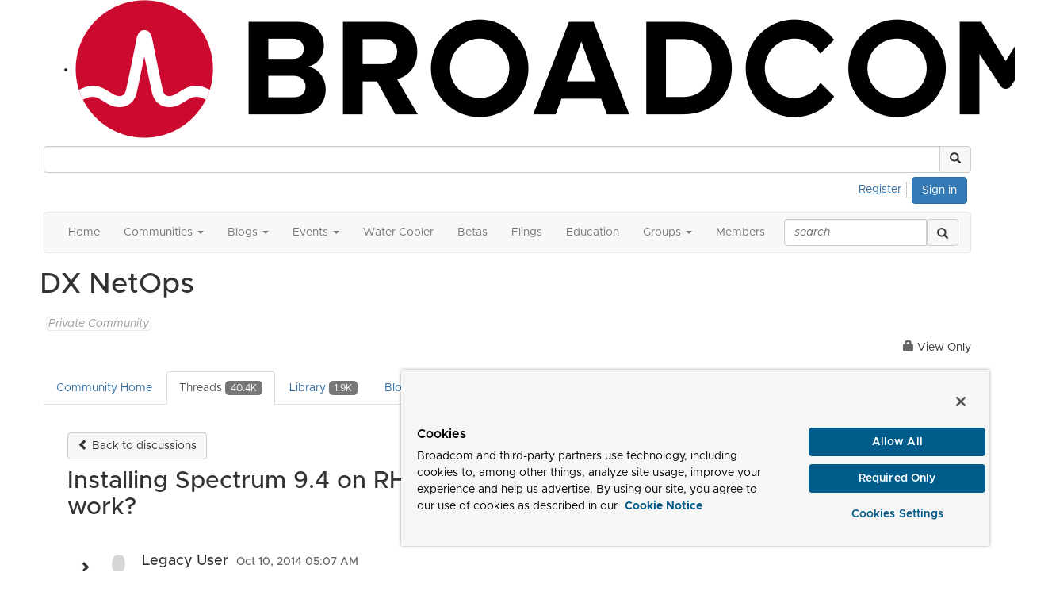

--- FILE ---
content_type: text/html; charset=utf-8
request_url: https://community.broadcom.com/enterprisesoftware/communities/community-home/digestviewer/viewthread?GroupId=1675&MID=732489&CommunityKey=671164c3-e575-4b08-96ab-edc2e1ceed13&tab=digestviewer
body_size: 101447
content:


<!DOCTYPE html>
<html lang="en">
<head id="Head1"><meta name="viewport" content="width=device-width, initial-scale=1.0" /><meta http-equiv="X-UA-Compatible" content="IE=edge" /><title>
	Installing Spectrum 9.4 on RHEL 6.4 64 bit - Anyone got this to work? | DX NetOps
</title><meta name="KEYWORDS" content="EMAIL, DISCUSSION, LIST, EMAIL LIST, LISTSERV, LIST SERV, LIST SERVER, FORUM, THREADED DISCUSSION" /><meta name='audience' content='ALL' /><meta name='rating' content='General' /><meta name='distribution' content='Global, Worldwide' /><meta name='copyright' content='Higher Logic, LLC' /><meta name='content-language' content='EN' /><meta name='referrer' content='strict-origin-when-cross-origin' /><meta http-equiv="X-UA-Compatible" content="IE=edge">

<script src="https://cdn.cookielaw.org/scripttemplates/otSDKStub.js"  type="text/javascript" charset="UTF-8" data-domain-script="6a5fee8c-80be-4b9a-ab7e-b607e3f8ad3e" ></script>
<script type="text/javascript">
function OptanonWrapper() { }
</script><link rel='SHORTCUT ICON' href='https://higherlogicdownload.s3.amazonaws.com/BROADCOM/ce7fef6b-31a8-4bcb-8417-50528c1443e8/UploadedImages/favicon.png' type='image/png' /><link href='https://d2x5ku95bkycr3.cloudfront.net/HigherLogic/Font-Awesome/6.4.2-pro/css/all.min.css' type='text/css' rel='stylesheet' /><link rel="stylesheet" href="https://cdnjs.cloudflare.com/ajax/libs/prism/1.24.1/themes/prism.min.css" integrity="sha512-tN7Ec6zAFaVSG3TpNAKtk4DOHNpSwKHxxrsiw4GHKESGPs5njn/0sMCUMl2svV4wo4BK/rCP7juYz+zx+l6oeQ==" crossorigin="anonymous" referrerpolicy="no-referrer" /><link href='https://d2x5ku95bkycr3.cloudfront.net/HigherLogic/bootstrap/3.4.1/css/bootstrap.min.css' rel='stylesheet' /><link type='text/css' rel='stylesheet' href='https://d3uf7shreuzboy.cloudfront.net/WebRoot/stable/Desktop/Bundles/Desktop_bundle.min.339fbc5a533c58b3fed8d31bf771f1b7fc5ebc6d.hash.css'/><link href='https://d2x5ku95bkycr3.cloudfront.net/HigherLogic/jquery/jquery-ui-1.13.3.min.css' type='text/css' rel='stylesheet' /><link href='https://d132x6oi8ychic.cloudfront.net/higherlogic/microsite/generatecss/dbba4001-7652-4d97-aa23-877edb145191/70d6acb5-7417-4a62-97f4-06611553bde1/638867118126570000/34' type='text/css' rel='stylesheet' /><link type='text/css' rel='stylesheet' href='https://higherlogicdownload.s3.amazonaws.com/BROADCOM/6232077c-a199-4b7e-96f8-fbb5043a9ab4/UploadedImages/Fonts/Arial_Metropolis_CSS.css' /><script type='text/javascript' src='https://d2x5ku95bkycr3.cloudfront.net/HigherLogic/JavaScript/promise-fetch-polyfill.js'></script><script type='text/javascript' src='https://d2x5ku95bkycr3.cloudfront.net/HigherLogic/JavaScript/systemjs/3.1.6/system.min.js'></script><script type='systemjs-importmap' src='/HigherLogic/JavaScript/importmapping-cdn.json?638990914698555755'></script><script type='text/javascript' src='https://d2x5ku95bkycr3.cloudfront.net/HigherLogic/jquery/jquery-3.7.1.min.js'></script><script src='https://d2x5ku95bkycr3.cloudfront.net/HigherLogic/jquery/jquery-migrate-3.4.1.min.js'></script><script type='text/javascript' src='https://d2x5ku95bkycr3.cloudfront.net/HigherLogic/jquery/jquery-ui-1.13.3.min.js'></script>
                <script>
                    window.i18nConfig = {
                        initialLanguage: 'en',
                        i18nPaths: {"en":"https://d3uf7shreuzboy.cloudfront.net/WebRoot/stable/i18n/en.c0ef2d25.json","fr":"https://d3uf7shreuzboy.cloudfront.net/WebRoot/stable/i18n/fr.f36c90da.json","es":"https://d3uf7shreuzboy.cloudfront.net/WebRoot/stable/i18n/es.c5a46417.json"}
                    };
                </script><script src='https://d3uf7shreuzboy.cloudfront.net/WebRoot/stable/i18n/index.1eeafcd0.js'></script><script src='https://d2x5ku95bkycr3.cloudfront.net/HigherLogic/bootstrap/3.4.1/js/bootstrap.min.js'></script><script type='text/javascript'>var higherlogic_crestApi_origin = 'https://api.connectedcommunity.org'</script><script type='text/javascript' src='/HigherLogic/CORS/easyXDM/easyXDM.Min.js'></script><script src="https://cdnjs.cloudflare.com/ajax/libs/prism/1.24.1/prism.min.js" integrity="sha512-axJX7DJduStuBB8ePC8ryGzacZPr3rdLaIDZitiEgWWk2gsXxEFlm4UW0iNzj2h3wp5mOylgHAzBzM4nRSvTZA==" crossorigin="anonymous" referrerpolicy="no-referrer"></script><script src="https://cdnjs.cloudflare.com/ajax/libs/prism/1.24.1/plugins/autoloader/prism-autoloader.min.js" integrity="sha512-xCfKr8zIONbip3Q1XG/u5x40hoJ0/DtP1bxyMEi0GWzUFoUffE+Dfw1Br8j55RRt9qG7bGKsh+4tSb1CvFHPSA==" crossorigin="anonymous" referrerpolicy="no-referrer"></script><script type='text/javascript' src='https://d3uf7shreuzboy.cloudfront.net/WebRoot/stable/Desktop/Bundles/Desktop_bundle.min.6dfad7e7c77602d25c30d273dc3f46aece681680.hash.js'></script><script>window.CDN_PATH = 'https://d3uf7shreuzboy.cloudfront.net'</script><script>var filestackUrl = 'https://static.filestackapi.com/filestack-js/3.28.0/filestack.min.js'; var filestackUrlIE11 = 'https://d2x5ku95bkycr3.cloudfront.net/HigherLogic/JavaScript/filestack.ie11.min.js';</script><!-- Google Tag Manager --><script>(function(w,d,s,l,i){w[l]=w[l]||[];w[l].push({'gtm.start': new Date().getTime(),event:'gtm.js'});var f=d.getElementsByTagName(s)[0],j=d.createElement(s),dl=l!='dataLayer'?'&l='+l:'';j.async=true;j.src='//www.googletagmanager.com/gtm.js?id='+i+dl;f.parentNode.insertBefore(j,f);})(window,document,'script','dataLayer','GTM-KF7XWD');</script><!-- End Google Tag Manager --><style type="text/css">
	/* <![CDATA[ */
	#AuxMenu img.icon { border-style:none;vertical-align:middle; }
	#AuxMenu img.separator { border-style:none;display:block; }
	#AuxMenu img.horizontal-separator { border-style:none;vertical-align:middle; }
	#AuxMenu ul { list-style:none;margin:0;padding:0;width:auto; }
	#AuxMenu ul.dynamic { z-index:1; }
	#AuxMenu a { text-decoration:none;white-space:nowrap;display:block; }
	#AuxMenu a.static { text-decoration:none;border-style:none;padding-left:0.15em;padding-right:0.15em; }
	#AuxMenu a.popout { background-image:url("/WebResource.axd?d=YAYach_zykzn7tRotFpEUoz3fVRgyCfzj5XWLqQnE0Bqq7PcXzPvCDRtINCZ6rdPiKfrYHffvJvgBxIFSJnOXlzy5DVYFecCC2bv6oLI2RY1&t=638628063619783110");background-repeat:no-repeat;background-position:right center;padding-right:14px; }
	/* ]]> */
</style><meta name="description" content="I&#39;m attempting to install Spectrum 9.4 on RHEL 6.4 64 Bit (as the release notes tell me I can!) and I keep getting &quot;Installation Failed&quot;. Most of the install wo" /></head>
<body class="bodyBackground  viewthread interior  ">
	<!-- Google Tag Manager (noscript) --><noscript><iframe src="//www.googletagmanager.com/ns.html?id=GTM-KF7XWD" height="0" width="0" style="display:none;visibility:hidden"></iframe></noscript><!-- End Google Tag Manager (noscript) -->
	
    
    

	
	

	

	<div id="MPOuterMost" class="container wide">
		<form method="post" action="./viewthread?GroupId=1675&amp;MID=732489&amp;CommunityKey=671164c3-e575-4b08-96ab-edc2e1ceed13&amp;tab=digestviewer" onsubmit="javascript:return WebForm_OnSubmit();" id="MasterPageForm" class="form">
<div class="aspNetHidden">
<input type="hidden" name="ScriptManager1_TSM" id="ScriptManager1_TSM" value="" />
<input type="hidden" name="StyleSheetManager1_TSSM" id="StyleSheetManager1_TSSM" value="" />
<input type="hidden" name="__EVENTTARGET" id="__EVENTTARGET" value="" />
<input type="hidden" name="__EVENTARGUMENT" id="__EVENTARGUMENT" value="" />
<input type="hidden" name="__LASTFOCUS" id="__LASTFOCUS" value="" />
<input type="hidden" name="__VIEWSTATE" id="__VIEWSTATE" value="CfDJ8JEeYMBcyppAjyU+qyW/thR7mNqLqrB93FQoS7CGcHaHN30ts46Q22d1slhsInITI8wsMJY0OyUSFmfnJfj38cqzgy/BaYLN5aSB0FOB/[base64]/AX6qnT1Y5RTiGxBBuLZNti2oMAKUaFYpSv8Uzxi0U1y0rvUYAmOf//c7LlqVtIK5z1O3FsjQQMrSc2LemCxmIa7tgyJfE6/WyNYHidrtSvrZNirQiP4sFfV2mmMumtQc/y6XYh+LjQjbr719SWXp/Yr9nFopnvx0XmdyIlSf9sg9pQlpcAotek20ctF9/favRT3oX2fIPiGSqikfejFOGAZqwadVzVUSoGlqvxkjUcx78WLvReSjSSo31292WQdJ2+0apJ+iXJOskevyKiNaQEuSpHmeLBF53FZ+RaON5oQxYeoJCoGZRQOp6WTjAqhqYr8wyF/kFc47PzIO6s9NhP/v0onZZdKZM121yWLKCc58pgD7VQjrT1y2NExvrLSlnwJ5LaNV627SjaR8XrnWVAauQtrMyMpZ7DBY8/k5Ad2Iuv16N7mshXd9tIiFaNnX7d3q/U9y3TLeHRnDhjxroNWJxXC8h47FQlANpPm4Qwg4kyFLqMZs2rHo3CAjv514PYhtFy7pR+sDEZetV28YHN/3FHZA0OdnoBSyKkhiMAFxr8gSNj2Mh/jSdwbZ6/v4U+Ztr1WXEFjDIOzuaCCqet21L/VX3TB/HFHjxqnu/aRQOSAD6p9endo8wgxqq+cJYJj2FsV6LyUWAZlmmD61RV671JkGyeeQCYJUhDFrOa6FbX1HF8rOkg/N74+Kd2Ek1dAY2aeQhK+L+6sftOSnS3+rvecNrk1UJ6eSzHvk1VG8fgtJwU/lk5jZlTwS34AAXHI3buZ0EXH3cuTSwhpq54mQ8eMqfzZbaA9GQynAxD/ka+B5/nFqlo37X83GLWVDcQaKPyaCuTjvbXe5zUMP3Rvwo4zuFTr3qVYSF8P3i6dkyvubGFw5eRnS3Hd3OE3vpnRVACkSMq9URLFtZ6w1BCSsbQUwpZxH/JTJ9tP7do4GHNMlJmTh7Vz/wQO9S5CK3mQz1BpFHGdlihHZUKfHA/yat5z62J5Rs+TS6OBOKBakUeo9Ou/CgidhNBYKbs2GEAq+WdU7RfsPr7GZYC/dSV2dZ/PXafDNejg+0CHOHHfCrfQdl3jizIRK3Ax68OWXbwwVeGOcPsPydUExAlMQn8o++osBy2VpX231GpSaiej+KTu5xrFBte/YQZ55f3s7DKAngwwGVtklVxHMXbaI9qjBSfBaidEXckPsgxoHE2gwotZfMpoeHNOx65fSh06GyRpYTLa4HQ4IJcEtPFoU3u7sIs8iqBaIYdqDXSWCr9oNR1HNgiIZFygep1KxFYkUT4wUe1CGb65LB7G/gpHXWZEiuBICcG211anM7e2PEhmqS/e90rZ4JPWAjMQoElbOVsa7brw1iwJCSKnI5MVYIoqS2mC40F069cPvqQRr0m/5l8GV+1ZDDWDpFJj0hRbczLJNtwuVaneszdVbLlJ4Rk/z/p+mi2OIoaxtQtif3J4JpBqQO9zxfYqDp7zANgGCmjTGcUJA1oQ5kH6qVDfplOfVclUv1tfGXlq7+aIKfWsx1XgGEMsLioED3a2LahzPCTWM1H6AU0WxRonflOLGnYx81ieBM9u5owtlKCPMxUPWFSQoI92PgNM5qTtMD2P+5MCpUTkZoJpL/yOKsC550SoMDvFc4SWTud21MCsWSwF2mvsfi4XQe2q+jb46G/kV/V4tjklNrGezSB3t308zVWPQGW+lgGiUYV39fFVAsXvrDeR7rl9/[base64]/j6Yx9JtV6czZuWXDAWp/R6SIMIsMUhmZCu96S7A9rPOumMgfglQrYrQSGpE2+hxTAc+it5NvBGF9rVW6fHC/T9v6iVUKUAQ25yjiIa9yf56lgU2asB3cSiphGvCAEfROyavhGE4VIc4U9jNS1T9v9CBvIGw+q95fIPQJHiVVTztxdVK8zCS/xGsuA9ttID40rdGDCLregbLO3Ei/JbxD5heGbjbnS0U98Tan3IGIa+JZgFWP7vNWV0MXDkgyeN8FVFIj8BXZHZBtZ/3dX5jJFSO3ZxAT2xmWVSgl7QGNf8sL2MHZtoUcCCaVfFSRZFVsPBY/MqsLlh1YnB4toS0S5an6MDLU30WTpHlxqqjbfMbCoZQkoz1ZNmwBNM+rqyhaDeGctDi8PybQdPtdxPs1kOazFReLVHo9qH+jPJDDp0iPJ/8By82ixqlTyHHrHIRowxPr6kErNeAFyCxwdKrrVSu7FGE5YqPwUjrbq698c5C10c3pwwFmTYCv/0tNKA/XXwmK2dGygjHyyPxMB/s6oY0cuXz2vxQOwksINP7rQlUvlqnIZCP3gQ5ssiXvlcEzrUDri1b3273lIjEr2zX7+7al5p4hnR/UYBoHoh+SIa6aoRIjEvqyASDak5t/6IRXDZ2Gp9C4jIbsaXLD3I9fvoBrEliNzebNMOrDOh7S7An+HEwEBNe5udIq5R1LUzkBY918dus7Qmbl1y3UPdY40JIDr2/dnlFz6UVb5EgQlgKOIZeamPTXzaOuofT08CWiSq+vTJPeBDptX2bORPIcI3zjlZOSa8MIn1uVMN8Xqqj/ol1609JcPwpn6SAjl2IPE/vI9YHFQvR2s5jMIhuL6Kgj3ow+u/fzt1RASw1ElzIm5/vQuU5thBgE+6Z/E0Dg6lAc4Xwe5w3Ytf9T6V1r7HcfeET5LM2gnuqRnK8/keFYk6Ipqg2jfQ7SjCDnRM7v2Npdv5Zc8d1lE0ITz8jEUCwtSCUFqyl/HymnHWufwyjXGNFlFJUfleFx7Q+cMQYLc2UI9zH8acSXNdqkXDltuWlMnArbo11bs0wLDm+z9TqtW7nvZv941XfEm2R3dc6hCXsvsP3q6o64K6Zq3QsGvI5xpTHCOJlXL1L8QLP7o1flD5kYCV5y+rGSoEbdYkRXWIbj/iYQ9KwobKuCCCJlcC1fd0rlEdFFZUM6C2wLt9H3uM/cJfN6/8u5rO0/+f8t5G5or2fxstA3ofoc0tZ3ES3Oi3EWbMw+ng/R9wcwp9j/2qgJdG7LzQwgk0HG5DLZEGozixzHz/3MBepx88uGHlNLxVAbI7bDXwNcjBmzdCYEbGldhRGxfCqTqLo9XE36Q9PIQWrFVb+1FepiBSB5JFedqT38FMgxOXnbABx8+DYPL6ASrsm1cprDwgapdg5jJkYs//LeiIfTd0cr1laEeObF1lEWVBc0Xf+o2lkon1adN87X0Igm3RLRBlaSGOA8KB/60210+rnSus9Fjr6O8smuQ0pn3wL37NSbVWqvece0F0bo0QgtcOcIoTala9G7DmdeVgZQD0lQ4JVlMTtzoHF+Gjkj+nQQZnW6Scq2hJg0rs4LonQQR2Uk3/DA6XXWTk8D//6ip+FFc5JmQMVl6kdjs5OmqltqUOjrp0rtWHVqvrkEQtLJhSw5HYAxjt194DZ6FhXbYBtf6povQUcbyH3D/2RhMKrMDfWCqFwhFruk+Xj78xTMgyaJ8SrhcpDU/QdUd1uS4eNgRbzOf85FEs2TE+fpMgM6UVgkcgb2RY5Fdv5rlcmnO7c1HkDsvM12CmUiDSVU2y6iajz+JbUZYPfjL0SD3TuJrsco/SFYGnWN5/l2A68cTSDiJC5vy/FcilVBOXSuoIQ6IwHvAXux8JZWF5jfK/LkiHbTCwrB9NRkYDREzNDqIX9rxEogNIbNaSJRUj0GKjR4JAzyktzbcGxdnnzVOsldDrPfhQvXQ8qEUzsYp2nh0pQIBRDoDKWNNlLci/sWTydYe1EWsS7l+Eo2q4/[base64]/F0ReQJAJFUL+jtLVIY++HrhOAZkPYk1/kO4embF7KZpGBy7fBHLg7DGzTJyPq7uHtsashXo+0xHrqHMez+XRrklAYS6hUboPvwuLzXlHUVHDPfQrUx/G3wEumEi9iZtKXXyizFvuBcKt1vWBkgrLoodG1jXE9h6LYesbBXW7FlK5oTEvg/WBjKTY844up1FmEpS9zWRNG/NcKZIFbCxoHQEZD9/rZYrNfxLuEZdZ0CrfQs6JFKG0iq2Otg569YzSqtymC2vrOH6LQlC+3jH2FcdRz8XLd5USVBfGSQPLcgNzYjwcb62J31aRQLJd+av+il9WLMK4yRVmzesXLt6vzf1FeQ/WdKpfiKOg84v8eepQeVxaPWjZ+660j3nnLkM7edezd/E6Gkdjlj3mx8wbUcFl+ruRZYPL588IkFWioap45EXs1+bUs9bjRc6dhqi70KGrSsNp+ElS7OMz5IexdZ1WRIm2onW8tCluCMstwcvej6h1meLEiuPsUw9t0NtiAOef3vVFvb4dajA1Ys0GDTnS7QG/Tr7ENJuh9d6rfUOEUlj8H3OysfwLD0ITk9cWxd/e+AeeP50ewgtf5aY3i3Zb32GOGGHBScCYNgNLsPawV73uPuoYRm7MbtjY1+eJctcBz3F5C4AQuwrv8VeQJPxdRLdo8C+aavG1aWH7qlswc1C/pgVEypOqhADJbPqsDAiDm+dDwvFpDabBCGwy8wvqPeElx7j2ka+yZ9LclWfmt+o27Sv3QOiYo4QrGyRMN/FiEioDPxO+Z6MP+mTKOq5l6Ys2w3t1l6CYePN4Qvvw3HtRNkRaO4XLfJdRFB86mG02hYPaY01lIZhjlD2WhbcmfED4PHIeIwybUS6LEWB9jVS1tXkUnno6Xrgm2eAMAfLMFFQKwX/yVegsM3rP5qbnMvJfVmeEz0FV46vYqr76ceYhCovuFnhwv5ePD3P6Hn3I4DaIuqjGq0iajljctGXGH9Mmj9mHk5D1cW9I5NC7s1+WecF5+Lrq6or3+5yoUa7QMLtOiw2Eoc3+MInveGWxbo7Kk0Mnipihns43j538+C3BZXPKHHaRHJlbK9Cs7Da+MgjzovP9zN1DXC/6OpgRo++1ehHnvRgF7CyEX85W3q3h7Ux/zAzFzeMohbfO4OlPtQby67cwuCk32yfXMZrEMe2pq4vT/phvnF51tLzSSG1se+/mAWr9uYCg1KRRYL0clwzPT0XO7Bh8vYaDCUWBKxy8ameZ3CkZB2UcUCLxL4LT3j7PaJiCMn8Cv3jSws26+zZ9HSF81cGOqumCX8vAPBsG0mSK5K5zl48j/[base64]/nhrdxZnj4zXfs9J4fiGx2R1oQSEjLNQLVbmCdbAqx7bMYUTZbEgsuWusS1KGwBHAcZPNVnLo12yqI7flx/xmWX/[base64]/z7ijlmeDZt0NQ0Ne+6YRFCK7cPBlRM6Y0M2SYX3Wfs5E/SQax+JIdweY5RtHHaa9sYXnLbPyWwaxe1P84lktme2i0SZi2r8KvyW8bGJVOVsSgNQ5Eoctu+d6nmsoUjifICpTpMovG8E3aWaMhu2MQDFQ0pLb0GqujFdnhYym5hQ2eGZqdgdvfYte2XMXk2mC8rgP3uRTI6T9MbyoNubTqiTZc8vGCbgHyjs0C/1RXQmxG8Y1a+MyUvLINJQT3DCOw+PMyplUEQYp9ppcRNqsuaRV3mm9jjWKpW1yWi6bapfgyOr7t4EIeS/zJeHZXwVFGrKfuOXqORFU367KKJVdrm73FCoqNkZrA98gQ7b8I0cbkL5B3SD3jQhP4MKiCHmZPk6WFi1ww1QG2BL/fnvYl21DIYTWUpYROKDcBbeJy7/drEb79SwSio7LkXfaQ1W85tFEdf3XKjYnZQEiyvbxhYiV73SeRWbK+c/3bPXKKhVC3avrIluFZFG7x9x70l/krBatg9bSAOssu10y1caPdehQe4YW8+/MTRq82x0xN1QfrardKbisHsQFh2iZpnH4ZtLkqIFXMVoDk8Gb9hIDwOHkUShWyYR2+L+GzMEIMV3tZQYCHSAEeeG3Q7jo9Y3evtYOcdrReXCEYG3S9uaNHh3Z+HFObZiR6vl2pRcmmRcwt7U3SBd+SV8WY8Rg40ERvPmTSSLjj/pV5n9p9rs4jx4H2CsJpyvXWXIYVPYjTWxe4UINyCnV7H5FXM/zwPOrcrnUvV9/[base64]/1/bXKXG4wZFSPqj8J1uyHO1Awff6ont4DVcjlBotcHWpcO8y91Ugz+exoYaVZ75Zngz6uHH21yyJIJhtxboQZNqBiaxQt/k29wb09WqFloj0J+h8UJFMyDzcD1m76BzOvQxM4xATFpYE/1Tgub0vK3nzYx8eHKFlsSujqOSo0w5vdQbw5tEEJzg3798ykPRs4nk8o2CPoMhb2uOs+vygic8RhzhxlAP4RQBEeN4DmNq1VhvuhZeU5Wt+AleECx/ejv0XXawvMAisfzOHYlt4rHBvL/[base64]/fzylDYHli68Mt++7oug6qpVqatFr2IeXvjPzRFg9d5fVuGMAa24E9PYLdJZ2p505rsfH2/mNueQxv+57xsy7a1AKNKgal3z6Zz0evohQF5O5aavWG3yiU1AedpgpX5YX1rkcRkTlBigUiKupjNilZ4ojQJ3CbaktxedtVbctTI7fjb2EFcKdBcSbIC8qYUPhMwHDrvLTiZnt/OVzcbPJ1L2slvqbPV6T1JJlASn5I8xzhGXrxM3T1fsVjxi7jtRf3xUmnU78M6Kk7dPCrE743457hkjF0RmeNSaR6koiQDH+ID+Gi0IYPQjGvwe/[base64]/0j6YHC/QNvEXQgjTAjL+4h3tZ+IqpDOWCKzzKyUBbn/BH3CF/1EhFjV6K9QPxAJAUB4i+YWwoQ+zVZWZgPdVlib5K/[base64]/NMr27cYQi6Zf1QJ472VpnVJzDfh6rkyuPDstpYj6yD1gQc4qlxnCF5AVxOuuTKfbiKl0L4DjN85IOsmCQX/0zisvwxnlhY58ZKCRObFu9H9l0aEsMcFfskNTPp3VVakfgAKDTGgeadQPTNEeL0nXiQrbt+jEFT2INMY2yUkA5KG9pMhHZYzbA5ASlgVGDTp3xAVWZhUXovYzJqfStFOO4wa2R2oVvfTpgV0s4/sRzdtsdlH/MN+zGtncyM5bB1n83EWogePaiUJBxnzuFJwZNmvl/5SEYLtOOQfcMby6423484cSb8TwRkQMasuQG6dfr5IYfj4n7a8o99ZDyao8fzLCYmbZeabC1UHi4HGyWPqn+PO5NvmG1mfM7uKLtiMBU5SBb6poeqNL0aZ5adQ4CiozbjrYqQYrNcz1EwZ1dANNwnNCnrFP/2BgNk4u6Pq1aJdUQFTATzpwxC7bcpVMc4rdQwTUK2rdjLYHF9W/HOs+xJIxPIJkh8fMvU730tcxwgZIAvxWjOYIc0oO4u9X63rAhy2soNP/OdOrwB3YslwJ/VSeidgSIaegOqYr4E5KUopYId9QrlA64lOTPNkPQE3AZyVuUCq3A92JAs4DAEcRXwP73NmBqdQJ2z0t84HchLBdZDmiick+jvtCksrbV9gVK765IHfaeKchbnHT0Syu/mTIzoaUJ/8zOiqq1d8vYtH79V1HXz/d7eXIYPNCin//mpS1ExAxRaRXqfhYzyYfYEBf9/bXGHrFt+Z67M86qcgiVpBbNONgICju01VckYh/+DkmCBAklvUtkqwwzM51iva7QGmUWD/l0zvR92Dil4Bcwf8jtGplGQ2RiKPLgU6bbFajeMZng/xXT2TT3UFwwZz0OKtj3aXdGDsabJRSCTbFJHki6AH/EBJFxntam9cmAYv+mOPF5wTKCfKcP/yoXI2sTGHo0azbssxPmeigaYaaNgnJJzcLSIvV4Ue4I3lbJ4F1YZ5K5uj4hHGMk+TA+y12opXgyKMwxRrzu6ehnJa5gtJNQYEX8rr01mOg0Bk3zx2fu9q/eEv1wz1XvDIcwDaTtdHu0fhn2h3jPGhMtpRNDDYp4N1AKtDeG5lrVHvZnS7QSLFNkwqY7SXaxEifz9YmH0aKxpuOCZTc8C1Xj6uRoeit59ubPlLVq9XCOwsUSXChlHP9GpuFNr+g95v7G4RzbflhM0kNFk8rYHZ2vISdPtNDkekEdo6u/emhRYQ8g/c53rBsTHOnrf91Q5PiwQop9GTay7pZD//JwUZoqZa6ldFaJbXXmxPv2ur3e+plm+gdVffFr2jWsWVvnwKlniCYWrU1MiIhuAcUMuz4UFD5kigXG/8JHdMiGcr5PCXd6674t+4lvzn87A6XvoTKq4gSwveivfGIeepe0ehVheDyA6a/hGYscPpz3i88ETli2DUNylZA/9/Z20XNaGvLKQfL4Gu8IY78yPcf+2+I02p1YksVIrYI3LMQpTtmr+YHgxsXBO3iANFOZ/Y4CjA1oQ+P4qGFSRH9DqpvR8Kx+65Q6mzfnyklsxFX4af85U0Z7HNY9m5rxU0yIJm1ywioEVmrK9SZ75a2PfjiENaHcajW4vxzkksfE4irEsawUhfjJk3eA9WLeU2So/mwMddqH37R0jUzAF3OYszazoTMLZIWKrDaA/o4wVNjPwi5TLhwm0OvM5tleriFghkCSkkzkBo/w5UwrS1zt1a6GXgrYHiRAT7fMd/8P2ZxigVeZkl3CFfvlzZJi5KT9BhbZ1CSPKCUoUtamMFOmCQ0himNFobVb3rgwbKnDnnSadZE/iPqQ+qhtExe+uj8U/KS9YGI7fNY+jUliMMDhrWoa30d3B3ihEmUeAlWhLFkKGI7r+z4rjMxI8caosgoN7Fhg0YeyZbALjM1aeDXRI30PFmH29GQiT4LaV90pqR1WlNPvSa/BhXaSlhnMS9GB5y9FyY8iGOmbPcHLIIX/7OU7DctSwgoyfhy0qNM4HahxFJNQdelQy66JIeDjJ+ubqMduGQYdMd0ceQiZxktdfckBlFNSLCnC9A7/cq0j63h37pBsbI371F1gcH6A7xaVtxT/+8uAESu/0Ukd7c4MOE1q/10XTKjUXi1Fxo9CL8MVaPZP/LJbomN3+QILqWC3rP1/0s1+k2KZk0bTBsFu/RHug1XqsTaW2Te8aoDdfGOidOnqCpLuiSPMNrOTEk3U/[base64]/yDBPU/P8JoWmjyUhMv+DRDAw8desjQHOaajBDqQ0hrFYgtpZnevDF5vucsEckUbhRPNspsKv1nSudblDAJPqVV3vIWMbEFsBcv21Vm+lh/vkALURSGzpR/BN7DUVrHlg9/VnJtPuSkmi9WTvGzlci6Wex2/lGEJ2HNoN3gBlG0MenoHLOBR5Fc3ZbRfIrDw7gPmzE2OM7NPTi7HuJ7JwiYdPgpZxhZ6nOSaZ+kJcP2LGMYdrfpfRA4TrVdzcoEaUYWmOG/AVk99Jk6rzezlM2V+sYTw2L7SSqdVisxSUm5RdUPuq7OPz1lHmMJ0BwWQbg5F4OoLcDoPeLMW7z7edIl2QkbsXGcWquRsbH4Y/LrvcQ5xGoVTINtpKkG2yEqFGocDX7FmqqIrDEF2S0phHkJM/ggimmw8nbyv8o9TuoinkTZMzArhJ8RMFOw13cQ9NTTWA+OA7nCi3fI+E++XHiukDrpR6r1haw2IE2TCFciqWQpRn6xOTQwLx3hHBUDT+lJSMq+2/6N9W3lVLa0YKtEPsEZeiGWnhtjSnq7z0uh2zAp3Kphjzk1GUKP6ulsLRibUrqm3TcggUOp1jSIAO1WFHmmyeebrvIH72/JAt3qyP+xXMwH9kKXzDc+ZEWbfvsD4Z6nJ449S1BWIc7aLDNsVAOzk3gLKvCp4Q84+shG9PuSHC/ziEDMb6S2ranKb4EvXztHo92zX03+2satuLf7ivkLkw6+DYPIEJAzxytN/jAYwV2BwU4w87KdR9aQl3awlpnE0sCdxfizWiuIfcIBnG/OS1VVPbw6DyqtWMPSDveon29fbLfHXbAHnSEslV+m3hfTM83U9A/oMGWU/AKEVHrqMb5bprjarwRhC5I7Ru9LWJ1Skoosp+QVWPlC0i1OI3iP50QP5ZgH8f6NcAVx5lvI0gZwp318xteiWiysKhXEDJKhz9iwCKBfQgVUu/dW6krgCgBZYSDY3oNzJ9Gs5doVihBncV7ydzrq6lguMvtul39mHuQEC1l+UqQCxpWNguAOt6ucyLXF6bFglHBmedJ/WLrZZlUFm3f3aTxS2NKhhKxEUd4Cw3t/2X43t1Jq6PKNiMXP2wemML/hkXnP1QGn/8fvWYslwcovHBxKIiN3eysNStCbOEDgYZ4rFUoF/a15r5pz0zAWBFg+lUO2j4vR+m5EijFr1fs1a85jZQ8sjIkDl+cW/ik7gX5VIJtDlYww48yfrIggCFjb9o9e6s+UlSwQ1HN8IP7CdYpUhL3Nja2ktQM6eSV9Wp1gVk6XJ9eKxQQayq2FVQtfplxtj7TRFE+jPPINhlXyt/tzqwpXX8596XLPeyViicAJ1VEcFBrnqgrjSjaHwqz6M3s1P5jp+R5WpwsEp0yJHu3ru1wrXvYPbw6PpFE32WgqRUwNUUdFskhnk5fTBUmde0LPC4fzHTzFIqZHh0P0rwTK9Fhw+DJ7r70Oz9pzxRqxnRNNWyt5I2RauuOCVAaumvApSqx8Xff259/qWX1GY89S3K+NSTtlSg+a2im7VkPI/7kIxJn302LnENL3VFumLe8feicg8bqQEPBv7tJedqev+pFBUXIWE3tnmEcD9/IbFyJGSLLDvl/[base64]//cxMLePn/SfEIFKb2SMIeu8JBiHuwkojaXrEasYA4nWEg+6pS1pOuhPldNSW3sd49f6l9lJTnfVLpw8HVOwbHDQLWFvYBe+WFk8SzPPrkFanebt2Xd5INDaiEfZT0P7YyNBRrCUjPhSOvygRaGNZIqYN1Wz5B5cfQnKb/FG7DwVNbnahOXgr3hJmZb6DzScj42YfMH4IEC1PpvA/pmiZBvNfCibusc9ICzs7GOKlGimEspHVDgM4Wxw1FcfVIrvrQsimpEdJCKjrwIhPH3yJNy77AHavsBsUsBNe8Ua0ifGICNHUenjIRugeVUI1RZBKp5kHdOyAz/RDXUmvVp9LmiJyapf9SySDy6YhgtBWgzO5INJrS57NuUswX88mrj/8TSIKruo764wTRbzrV63kjs0BIsCaOru54B2YBHxPhqT7Qw1KNz2mITMaRIP4wLX1Ik1x3VHDbA1QqQvhm+jVqiak667zognCriNq7sMKBjpMgvySLB0uZ+cYk5ECuiKebHrpvIVx+qKvchdAua9/[base64]/[base64]/aHNaKwv2YRl6mRsg9sB5pkZBuUNv73/nTFmjRe9v0pMoE3+4xjF4ueZ+AWbm60qXmJxK2JjYU5S1QxHca2Z85zvItXLG7psAJ/rYIFoksl53HF1h6u72bRJZov84clfdNEdlNjYuf3Rx0wIRIQJm9HkkkGFMmQu3WLI+rr/gvoCYzRxPFaZSyUTq8QYTqYWng7xpFw3DJJpucFu/6tgkPHRF7qHuqYMUdxSXC/VVqkVFYxJv9YuyCvq9l3X+S/ux6j3X7c4buHpbfvoF14299al3lwA7uXXPKFv2xh/2HaCr/akx8bT2Y+qwLEeXvUNYCiW9ue9MO27O8oq6e2wQjLtm/[base64]/hDJ59e92uSnB1zQzlBDrzBzIuHAliXz4W3sb1MUzZhC33InBX5kJGAyCv2qsyWK4jv6T34PecFWWBlPhqH+jN/dCOOGpzYQBw4G6IF2kkK3xZTH6iU/[base64]/ttxijLg6sT5osj8PiR5yFRmkAa3w6j0Q+DPhOitfCPjv353Gy/nkBnY/5LjjSjyMLH2/F9XChdhZJbFpFgAWsFDL/NkX3hEAX3xC/G8cniabdcCUn6kdrY157eL6AXrmfLGDfn7ci//De8KO9hPZacz9DpUgGuNjhUU6X72qgff3C8Ep3yMXwr6FpIyXQhqatzYQIlH5mgn5Die6YhT0lx4Mbd7byTbaSmqZezd7k+8DuXsD/VOtXMK4qJKX4F41MyD/M4RahWX+VAOwOUtaXNPRs1zVrPehG8CqFxd6EBXEDjxCBxMwS4EW7y+imBGiZGEDUFnzqQLam9ksnqAfM/d5Sm5qR/v7pHjGVZDV3B3x7m5B/HCbqQEH19sZ2GaqzYxPfA/W2GglTL7JjjTw67YQTFuwsLz1RtTv0j7Vqw/j6pccuk8vwCii7kXMbVHBL8Yp7P2YbLUESLPFycKlus3J1AS4volCMd9D1FmfDWvOSP2eJnjI7A2S8qhJfx+ACwdwIFdcEHqeS1bDUvMpDqG/ZLzuM7ZWOVdTbZKwKBI4jtialmd1qrYQAMpAzhdZ7BpbVtebIYVZYGmtG30849S/iP8w2+rJhSb/6kDCKDvjryuQYexXRV6hLJ7WgOtqU9afaulAAoINWPgm2dkcdGGi9dDHsY4kSMqkt7R+tsxYRM7wwYGVuSo85aSKH7PlOugWC1j7WAGHCpxNT1uqcNaD02HJaT2BDrKD3ETQulsJpZShhhq5UWydWZV59ARuFFx5YXqU4PVW6qY/ldneLpfvrkJZVBmz9PGG0c6IMhMEMe2/vEToRyLU29CIKzQZrQS1V3dGxlaQbadLQejQ23bz+dP2Pn9pUPS+VGPujzuhpi5asIp3hPL/[base64]/9Ad/+Eg7ycqoUSaOzdkqrUEgPrHj4iHdXEtHH3mQKf/wqa3vjYyuFhYJ+0yL0bJi/asgqCMTZNH4sm+ZRjYS1A1XcEt+Wsv9w6Lf+d+FVpTpZb453aChc1Dz1zIVFRVb4Brjlx/EcESOEJ0lFNNThFLG3qzaJPVQTjPsaEe2hmUAHzSj7tjikvGTPxQm1BakZIy3Bn2qS8B/uUma5Cjcs4qEm/IVw8rWR88urHIBv3naa7HwSyCX/d0Cr3BHFmGRDJxH9R5OOaU6DgBeYVLFD+URhcaFikH1Xc1/L72F+brBB27j3WZLyQIZMSGKq6Vr9cXWQFl6ZHk78o+HRCDRn/4s7GK8/g0HQBX13KqE+GfpP3MZ024j8Fc3xFPw+4d9xOZfQ0jlEGsQwztqDlTDODY24N3yolJrtFERFOA/mUqgjS2QXzhDXEAVx7G3HV2M0+p5EKUE0Kiy9F/hcry4HzdgnnooRFKwUVQrB8EVOG0uHAOo7V0z60zk1AM7WtK8kShR5VbrDbW1OSuSipzh0p/ZA9BVLFfN0xvxKsz30101o+WsH3d1uiibz9+DK8fZnWyh+aYyeAe8wyvGY1e5jqaBKIkDUbY+GGOPw5Ac19MyII3D/Rp8fxpeszilWm6QXkGBtFkauBEpPXqPZdNYn6b2Vg/d7tWRe3092fgYEWr7qOuE1+399K4wWez6pm8OPrPxh7OLBqtRtteOJnoq2jp6KKoLL8Rn4tIxxM9kB9bTMOUu5dAuhSzEwRvTYMzYJoyNzlQYYv9/8KobxxzmhqIhFObWnYmEpgjZj8UQNEVLnMKRFRxKKAti9+0QppDy4d/TKRWruQRiTpY98r+LunnIhpp01MTYih2RhnSri3Tgsp6WZiTWmLApzWpItDcB1MCAuS8QqfKAl1ae/G7j6lxCOtFMTRfN940tRzv0Ud+mfm9xBHIEs4BtP62MAJ7O4zxsV4mrVOuwLpkR5P0U2GrHm7iuo92TVOV1vdIfsdEw5YGex01C7u8KFC+fxG0TxVrF9K/32L+HwWhjzYqzZWwbLeUDYqCc5Evoge7vQ16i2R5AeBGFrsBUI6ZcyIQK5nCT8ePJK2B5bzfuPzzi/JsTmfERn9mGj2JAllxPC5+TDvHI18WiBfmjUNMAq0Plr3uMB2MSo/[base64]/o5FmX4PmGmgnbRbIl+ECTUbHZ8peZZEjcYL4pinEyUAkHbDTU98IzS77pej92soEedFbUGCZMsQdRWteIz/EbNaE0xQWx7nzVgkKh0Q+gpER6UuyIf1e7EClCaBfgotX0BhavisE4+mEDWOEbsB5FWuY+MQoDQCuVzaL4WR+i3R1A2p4ly4eTfSJlupwX0hN15d6N48ps7rGR1FtKJFTOYKoqVjPYoqArAINXA88i4cRwBx07OYaUZ7MjtHOweWoLJNKxlIums2wdhE4Dr7wlbesV/DnUKXSIaSHYBs4wEY1m4XOk7wgRU/pwGeYwE6NOT/RnbXJXV7y4OmZ/[base64]/18ctQScNEsmmTqGEIcEgMMtzjjIsiWI59XD+zazrA8q4umh1AJ1eR5YeN8nUBKX6yChJRSbuDD3vy+344h56PrYLDoW87F478I/wzVBhboVja2wWTuYFQpIf+M9ryg5k9GJozuSZxvOLFaX1DX2zAAc6bDbPBdUli9/oraPaWEgVpMJUnxcKmyZMxnx1xH8PqPmbLhfh9gLJrU1KWWgpSXFX/uccQl67aelODgZxHifLpgeeSgMnxedFU7dwzEzhDZy4ZIJEXHgQdc1G12bmGcYlybKIGg7mSFefmeBRmfEyYBHCUw8YQfbOU87OjmEHoJ9kYqhR5/hRFxzerdX9DmoIya2E00DrDuDQSB2XKH2/JlGoJhAkcsM4bGpf1Kwpq+0IDQxTJRwBTokr81j3434gOcZk0TxOzKafPk2m4cIakTSG+OHJnWyw+70FkMUjZNZf58Al+YOUSZzIsp13BZmyZQok2JiAOpwl0ioCj0wePIgpaBTuLhjihg4fkbHQSf9p8aA/PW6kgVg1nYZoP4gZIMygbtNzk1c07zmRmm7WsER2bU81hdG5Ew9GcbU2svkKVKOsMBP6c+sNLY+q3OhMIag33cVZOpifyYoDMdb/gx00eFnyViPIWOIEXwaBMhkP5owGXzJv4MMNyr4Cq1NPkc9D6RwD5WqqKYYXZOtK7Y0f2BlOyXgddUZr9+yP009kn6s67gHDD1Ye1NLMfCteau2KIV8/CFiCVFWB2+3SC/D8OM9VQqk9weo1kGi0s7MD8/y1A4y9XloT9yLadClmn+NnxclZW++ca9Q7WzRdK50wnrSusyz0Av4Zb3HzKkHoozcCqKomiRcU8jkBJ6t4byg0eutCkNI3fnQNolP69fvRcsKfxUEjeBofDo8Bkun2XA3+o2LySIFyh2i49LYgTJvJqz/[base64]/tjT8gkUEtYtqdB99Glj+zt3pnUdMbWLINmPiikELtmVtSzC0olA3Hanq/[base64]/nFIR95JY60VBTkj/kVGC5T5R08OPB83jHBlVrZyxcJkN5cmP3R2+fl7gj7k/kYPGeN5hgRVwxPLCk/uaie/yvONZtiufbros4SSWu0BIlMtkxnUIn6qKjtF1QPoU1cCCv3aRo23ee6Msdi5VrQDEMgL4gQPXiZbHIJ52YsMO1nTjxoJcTksCSwxDhxHfZF13Cf6DlwpXiBIyedhnaKtbCaMOHfv6lSCw1O3akNwgJ/dVwhyQflxs1mEPLIF0ln9EwbXlQNUc1ENIjqq0/+XnHUzZAXLHMFKrq2hVyYba9hAYE36UJD1Jayesb62RUGXxPee2P5zxYVRUdLGRmDctXAZO2YVrzepYdqa3FN25+9kXvC5qeA0qDbRQD/LhulNYzg+jtBx+vHZgfT3aVx+DBQLL6NPGMDVft4tqdFV5iHziczJKcq4ofksq7HeRbphuGH6vNeW4iAcWSz12wp/fhj5uz/Gyebt4BMhpehnJPRRb4TiPDBMVKEdbxlgqszTJ1XDAntodfN800PV7mqmLJbLuPsaithhuvioIdrmsQ2vihqRuEuuwZoSmYb9PL6nKPiK8RH4eESh528YkVPG/[base64]/3zVVxSeI3ap5peDZ6HPLg2mKgq32kOufTkwic14c8rhgRtRta90CGnl9NnKRQrkBnqDopVROD5Y0xyiAnGyqGRpf1oDWxaY1bmlYCsAXO9EX/Mgsl0YO5kGOuE0lh5cpoc3QnZdg7xuWv+x5ysK5uZ2730t8l89vZdK0M7oDRA2gC7itGs03ILCormSYDSBKGx5NEa/uLr3p+2NWGsmyTRoTXldeUaR4MEL6r8n4Fc3TC6j4uxXuLtewzUbNN2lKnSeywVYVYjFb/z89DA+osVIGZuoAkGJLHPZU/RZ1m53e3eZRs5n0qj6r9bBNELlqrUsVFIO6PraFGdG6eij/3rXARBZlUc76EZgfSBT/Z18qBY6Uq1nYTILxsxXkZNFhyOj+PqLysnAA6gCWKGypzt1Qr2KkCxJA2ngfb5VHqctqJg1mpZoSg60Cd2fW+/chS8UoxkB65KkD0Y9z+O1EmL2jKD3iRWPAkKjssLwLAJevs7v2L0Wam9oQnUv1BZeDtfLjoRU3f0CpLVxuvnh+FPI3mCA2kK+2kHd0JAjxEFYiigX6A5hsqFmwVW9kHLYMmELeRN7rO4Btcip0ssl+vb87OPBIw49KqP+CVteV8HLb+ZrFnVdpU8kpfGxpWPzjxC/BKNMM+qQyyib8w97hcizIW9KuqY5aeiG8PyHkZucl/niVC8mW1NXaEoCRV+FcY3yrxCtGCvyO8YNCH9IbT0Sl+DiLFgcHtVSwVepTXqoV3r1KyZVnYBLNr+jH+BIhZH+Lt7r6J2xxVY+NGgPoCPqU1Yc+ptclhNzUToJ1cosacUchXhFmYYjWywJlJT+oJK0DiYSH3jyKEPAM55H/LVz/kcu2uNABhVNsMEn5jicgrSEtJJcUkQGLvupW/Dpssix4jOUBK7OQzCm9SQ02k2zmE7R6RVAOH45Tqx4EOPH8C0yVamoPYLBSDt5/FkGcgW7ACjb8UcuLifqJ6ZMO3r7dxQhtgPKrWSCXwgn2tzlcWoPMrusPTBCWyB/[base64]/g3BAqu53uWTLlF/UGspOBXuW8ANbsP/WYnsH5/7XZ9y1M4LDDwl8nxz2aLwtYZuMs/mJBbmb97/cYTdDXbauubAJoqxoyAS4yUvCDFU8JYACBwcKHzvqjW9qOTdr7kftXIhsquzGwUoggTzPoYfszMaiC9O4n5Z+PKkFh9KexLEVoQDZGnDrsRcfT9zR3ozVZEX3CZgfSnZ9EzXCe39RCdNu50uOnmVQIV6OKntGJqDAocHYGBVGuYDwRmdLhLjysHfMNCtTsSk0m/tVUmluFr4W8SlHzct8VDQZ//+SEOKwjhbV4hqVJEPVepSpA6n3Eqn/269v7sDa3nQI2LolOypxA8WxD3ARH9Y3g6BYK0GB8bZePgUsB3H9rwv/slP5On+VeaqP/wF+Ibf7T05xdok/JSaX6CaXMUIwnNU/Z0A8L/16eFXHrqxAY+Kg56gALsOWaW+5AlPRgXAm+o+1TMwn7gsXBmdHmiBwgauOhgYqyaOq/02hVVjPG93r4+e30OlidZtUOnk1u0AKUwAfvAbuLNq28cxmBak+8gXpT/gQFS01UOJy/[base64]/7GnTQr3Pp2lZkWJydkq+DZInvOC6WHWw1KRtUqsEc5i/4php2Ox3z4iS65lg1Nnb8sSGVH6Miu1rmcmOgSqs8H8m7/bx6mPoo1vh8Qi6a849lXcoacAHR9r6YKb6Kn44e/RSSm8BEUAjzXWEgJ8kKW478ZU5amLTWT2r84/Zp8UOoX0xhIta2MWnUxr94liivxTbTwdklQ5//3ODppkcTH3fKWrVcoipTwgh0FVAw8Zaq8Ab5DPBj380i7zy07Jb9S+DEoG9olZbYgAeHDE+PGy+TT3G3gHZNeVUDtv8sA4J1uWDMKBvFEyg8yiMmAe0LSp/6RbXrADfmXYRue1wjoOYDkI6XmNEuBNEpDSGQwgLBo1ts7QtV0msrF9Lb4awtOkx+gzOgcDcbzHSYZnfBa6G0pfGxOOT9dPK225WRzp8ocT2SBd+jw/gVzq95T/uf+ref/RENp4r3uv8VSSpRfLg4Gm1h9nykt8e2AOZXbDqRBOtKGNW4KAVhiiqn/OQ4UXn0qqyRNFWKWRqDPZZyxfwQaAWhpPq6+05dQgXbqtxLN5VgZouSLd3u5lqt6O9D59ExebPeC+jHgtSf+Asbqead9sdEy+LIH5NQwL34bRg11v4kRd3IRGED6N0qv2chH/P6EdY+yN1L/Zq8U/evRgOkOi6mWpVLQHJAh1/UZoWdyUmuMl/5LL22KrsVwyyTZMe1QpSMln8BKKGvjK5OdCoI4Ey8da/kwdcmvass7X6TsIWmgi3PtWgENKMRN9NjCOjrZs+j5EnMRA9uGNZD1g/jghTs2SUf0tK04irAxUFP3vdHfhIL5mwTr0aKXt+AG9+kG7mN/2vs0WGsmuz/V/wYlstZuttKxw3ESLZEEc6iAvuACi4Fu6/ZTxp0bkJ91VBi0lcSX2Xohs6OVUJLh6rbEzQuFHwWd9JpLag84FGps559U4FEkVMABL7SA+xFG1npNCuokD6lBqYUfM1d8AOzn2bLiIH4hpXnbEgTtIG5CrQbofn8z/icXlAam7JnVbNK3RLZdfb9xDsw1muqL6JAJvYKZqJKsmB8dhLjPgQFN7qpmzB6x+tvGhpueVK7kGo4uXap+1EuJ9KQ/HFGUw/0nCUtjuBw77i/c1xJj6OCYWvOBNm8F8LaHLl+m1NGpvSYgCxtoS+mlup69OvlveX2IYFSSX5gcYT0oRgtLQ4PVTM+lsW2p7aKkoxbWgfpb2pKo1v/c/jPyVzQw8v7CK/lfDUkLAstnsCb0IrTZ4per0ipwK0Zd7EvnWHwq3/EUREXkAFOYyd4huZRHs5lt5lX7NkgLaIT8Zugs+PPWndApSuArBA3X0nZ6UQ0Giu9UGh8K1iPx9YlKLf2dpMwgFbx2fLhKHMuzt6ezbELwhq4ePHwITF+K0q3IXtF1+MODsqp2/dcn5CzsRQXY9d6fUiyF0VBm88+bWjEV7+xlWWKMIlskjXAHAqTQZ8Yvk5fpq2UtG0uyv0HhO2xxIYtLI0EFZcLScpV5URqZ1J46zR9X/6Bah25g084SJnl5Z+ufSa12tO/zYFzlNJn7uB3ggEc3ufrig57rPnb6yoOt7Xel/[base64]/46f2We4PQOd2x93AKrgLY/[base64]/C8+h9/FN/wCJzFFWRUUuJMf1YKjz4FGKXjN5UYbZIGv7srYRTUZoUPcGRByve0LIAQlLqwuYWnOMqafEB99vwNPOAPy2tMuLyvkGifn5GhgJ96m3EdAkOFqfndJw/YkXZCMTwQrZVhnRaM5YCGKQhdGpftxFAIndEjVXfGoLq2rVGSGyeIqIJXlwzXJmCfYB29LK9cVFXi/afoOwBA4dKRG2mKbmMIP2QnqEqxkajYwLt0Jdf8zztlnxK99oYuEvM/WmdU3qn/CvvqULiiEGlC/BOmS0UPMpj8ZxNVkwP4RieAFa+sKgslHtzWUaoLzZbsWSNNB9pBPyey3dL/cXK5tcHEeNN1XJZ9N+7JpQJVmnvs4oYEegdhq1g01qvKbih6CPHtMHLvsZzN25ZY8rOmvIp+jP+aihypMSPu5Mz02IYhrib5YrMbPtpPQEGRddeHCet7X//jU0PQUHv7S7W0D7SjfIqvLWjLiNzGC6NJfCpkKskNb6ckLaRGcqRzDd/onEz75D5yTenJI0EKInNI/1UJ13DglnVaAu0KZLETlPD9I/[base64]/78MBIclHHTJA7uX8J+4bRj9ut0SMu+qTQUQy/tTdmHLkl5W7FOHfqJk2A4ubcbsBRgvcB8srIEzP9U8f1Xm6t7ZLrrUkp0doJcSVHwzrVKp2qzw9C/pCWTCZhXdVtcx7ukyU20/5N4xJ5wVcelO439Qboig2JXL2OpGAs2IxMsbBAgIntUOqB5FcbNAerJeAnI9xRUrG4WRu/0bZIueghR4XwT5s7wniGVkchJolz/eLPWiSzUw/lsMIK0qdBnMn2fhb2pgCk06k/sX7sf+3pnJ3LZUplT4V/G2ZAekS63iK+MnU655/UtwR3CdhnImEcBzsWFeIJ2RKjwc2Df9dRUmEVyyxclfOyVjihzlK6S6Cq0QQce9USBEH9msOkVqdX9wtnwree68L3tcIMePplpLIrDxZdw2ZxvxrF+8ZmrBdYRAQk6omLUqvPG3fDLgVpde1NPy+RmMc4diHuKlqOhlaZryoXI3qJ26Ul/qwRHmfHEDx2nOJZkC6krZW+YiVsfh7//CCMel64R03B0oKg8HOWskO14pHYc7q2G7iR2cPJTsiFIVkTWF2gVF2HXKc1Oq1mDxdX5mcroqVnhIUGl+v3qgwWO+zN/Y7/r7Qqs2TYbt1E+XRLPG8EC7G0n6uTl/TMBJ53/gt+scMXVHWr8cBffY4hTTGtODLam1keupACHolZKXgtTRBedy7iJRRS4S3ZwQ/XaRlhcKd9pkw16mpHcqGzn5rjP+8hppk0rk7f9F5jL8XYJUn8WUiVUT8vWwCJ6DPxaUgJhcJydB8/mi/P5x5bXG5cmMdzuQYbJICAdyRYaMqPzN8veP5VVcUW0GoFInswe1hmPQbyLgFbN6WsGYsB0FxGOQv8O/l3uJnNO/Cj7Ct5NnA9R1xC6YHIqZtWV6ZZKD0QCdrQJFp4OyM7VWdrd1Ad/40VSzqG5Uw+G0te13S6ylzuwQtYjpADTq/l3DUvsEcCnZQpxkscTQ8GyXKi+y4rNuu1IrNEIQbZNhN6LUd5mO0ruj4Pf7Eja1wtDeHsH9ctE63cCgHm9RaOyOKqQsmLiONw8Zn7U3BeRV6a5a4bsfpoyFwWcKRBBfcOh9Y0N0tbCWpmBMpvvoWJ/[base64]/ybPHjI/+axQWYT6i2zblXli0z1yFaTp9s+oeqUv8V5y1HL+MLN/oMEUwTCWXapcCruvajEJ+eZ5xUGYLMui/+xZA13Ss5JlkJErwIGssUiOOfuignFAZIWU7Jvxm1G/iHNZDKpW82VFkzooN0ShCL7YLPYeVy7kLfJgD+cPkMgZw+LK5ZmGDkPtSF3eYVUKPx57dEwaUDQ2KUnClk/yP93sJedeyS2Ebcja3V20OO6BwS/RPwtfgKl+iSiqelfnRU9D70ZVpqQHV7X2z/Ha+gLCs27S4w48jCW+8HsMckmeEcth9/Lm78y4X/WWl6mNgB2cBGWou6pXuKS28JRz7VjV81RhkqbYACQs48ZiOPJ6dI2sr12aY/mncqZcVomN2/rkXlF64lqcNJ37Ws4lIKsIGTHDHL0/nh6VCvLJd178vV4km+dsQXAb3ngGEOC8W3K5ugLDpvp20c38Ngt+aA5mDrkwS2jxF95NjaVQk7T/6dIFGRLgIozL6fYGchZ1T1844dOvFAfpSTUri1+zO3ulE7y0Ifqle7csPiWsX3J4P3D7G0gq6TdJRgjflL6cGGqc7yfgPLYrIM2zKEZuwBHp1PpypYuvgyV0ND7A7w1yyggkP574JLy0DznXpUabx6XusipBQKhgWsGn++bX6HYTsgkI/r2IyijK1eAANTkUaslf9J3oUCVOn/WSnpmW8GfP0eBXCCxDYg9hdhTm36mKfHF6rsG+VQ5fDHC6Sif+5FKijMGnULfzTJuwRg2lUc/qsPQIL2Q0gl9queKaxaMtrQsLaxNeIxV0+vrPvYzu7TN2/97Us4xRdnqimE88e9I4+jczVb3KXAfctQTCeHV7qUKVsi9qobWcWBo2MuiIktH7H2XbpNoltAv9P5krQSL4lm4Iey6vZF6tB/pKh67kyXTxawJorSeol/6rkVBK3Q1lyKgt/Zn5Cc6QglLweFC4pUsZ6PA9i0c/ym3mScl+U5LT0a2y8+n4Gn4C3A/sdBPyp7MyW0544Ce5IBZt5wd5Nqp8KSiCq0eMtQTcvablCWzsl4wKwTTQE6dCBZWnw647HmzhHaIXvwHpL2jcfnukHUwfCKZN4/HZe+R31rNmZa2Cw2NlQVjry9DohQRxKoZIokcYv64kmzEJxEuP7OlurOkmZdfq+CIaVW0amtLPtYv37Ga2Hk99krQ6KlQHjG7tGEZH7f9CiUzrjnlRScDbQ50q5++/DUOWgIUZOts6dKcqOBd6qfN4aOgw9JRlp6BlJMs7pEeLWKCSqfzxCwB+EhIpkwnSjG0vdq+NpfeC0hmRct3VsDwHtbEg8TCR/3jQL7CfqfBOKt6m1ptjxyq/[base64]/[base64]/[base64]/k6WBf/UQndc7103nizACaNzGAkSyFkiYkCpVg1+C4/OmjUjoiKf8qm21T647WCtbrYWIlBVW0+CENKkAmHxCw2vKlmMwa12UBdPOFY5P600qR6N1KOackMZtk01qHhwf33r5evk7M5PVWWcbmGJsp/0tlwOgnC4r8LdVK51zqBjJAAnxhYchX0Mo53POpkE5WyzZ8tdhnkiffxxj2vU/nwDCFxoBriDc6+OutkAZAzJ+/t5pBV9m+vnPfvaPO/gsgXf7guxcbhUNQ/UoPJ9q7ueUozpKN/95LNbbZ6rTdrF+3Q6RhMTvxb13U1qL0VTT0l/[base64]/yPs52WM2QxzDiHMPGzn3qu69PH0LfEq45DPoiW6I+/Juf5bwK32jogg0YcVXm7AH6828KroieMFquqoeMYVJPXTwra+6147t3epFn/CDCgaJMdmaWHgZOBSHfNRQAxTdsX9LWfulmdQ4euk3Xc/MhLwcrPtEPJIsBuYB+utOMcFqJmW6egwxQcwd6N6U8VBuK2vBtlsFJa/UovOI93uuNKcwmBcP0sq6Aujta1aHqrtoaIEP+7zm+h1yxMnLopBkkbD852wNRjpuHDCQHPZocExStpoBJi/euR8hoie1wXwIT+HYNq9/+Lc1lRlNgFzOMfOPWSzETP/3LaKDZBY7YB+KMYMvZUBUDB08Iy7pLQc38vf9zHhsLhDeS42jbTgscJJjCFJ+gWGftRBqu4dqC5ncbK6vr11J3NcCuVC5Ce//G7Udm6yteY7hZ+qCqunkGXLSoig7Qi0+v0xk74BeOoofaplgBuZphoaGWOJCjd1vSFp4vUgmkQ3XpiN9TGawt+GId0l8ZQ4ot/61hSWr1EREnBGPgxNHqUaE3QzguC+D9NcUO3KH0CvA82MPbKUFThrhLQV9vehUbaLSBz1Y3fmm2SHsPeQjRMzb8jvqKAPlJ9SjRs2Buz/WIZhrU1gBYos8ysEQmBi21VAWZhnNihWZoK+OynXe9H1LG4gejSl17mOIJlf6JL6tedC2IOnsL6Yq4FYNmXtBjQCwNy8ryhV8lpO34Im5h4uabuGBHAIsByaQ+GiqTuytcsoFv0F0u2TMZywSmn/j1AbQ4xtLnoPISV/GSfpl/bVvjPm2Ec6SRPqWhazDFA1oa5y9e7a8FWA3c36Cb4wt9bpE01+jTiWkhKd6FOTKfkzb10hshXNAvakCM+Vtuk61An6oy+4B38KU4yCDGC8eFRIHXIxUdk56aW3mMLxYinA1vCbo+ES4dinM4x3xdOjXdLH6wRHV6XsGnZ00JsiGx3/tHso/5xw1WlTOG3meJkeryjpFDm85PbiCZwof6QOpeHOBqsrU091yTnkVCXFBIOt0IVLWuBom2zCPcFXla2VURz4UpKxh/OenIldcK0fmwphU3wxLHwvIvgb2tt0dY0lslmz308upX5zhXqGCdpdouKY9NtGfixidJLoNTk6KDq24YDtxMZBWuInAjVOq7dmpzzs8hkKeiqgOaU4yUHTeTyER0/8PewApQ/sc02YI9xfQVxmZL1O51TNT+PJ8CC8Lsel0CNAD9oR6lf58E1Sn9v9mietDHeWEdr1hpaOrVPzwwFEC/xX/CCxr12YO5zermEOn+mz3zsU61SBuGgTA7ut6USSwvsMpj086DneiXFNrHmV2FI37vFYXFSF3o3wbsYE6IMDw9TUXd0ENsVpebJM+7Nm204WStBdXi3eRObhPK8t5pLScAXovkrHFg6MWUVbGEy134xFTab6APbcY7AUMXyhz79lmCEcL3m/D4jxiDmEU7muiQ1WCUr/MXFGJRcFId2otx1Tr2hRU1CoSDfH0DWuVonx+B6u4gdVoOh7KwpKS+OomWNFlvfhL83ZiWaa3MbIOZ7Q4WvhTyfJRqHf/Wy0bcTK3Fzc8NdG/SkkoKJUB/hjN4gPPmdTFFQgA1dXdk2vGl1zdZgpfm622sXWiNBQxjd+AnjnfsPgLJW6CZ5Ixoy+c6niw7BlLRjmxrPnVmcH6QcyENpNX0sBarCnK68lTIym3FAlHkc3w6JzrFnPPBhacDh/1Na2ZpeiMSd40VM0c2XeY77AR90hkgW/vGn0naI5Rrp3u2n5E3de9KaT9kbm5o2UMyrL3sn+suN1tNTFwjoQFjgjm7yd2xNP+Jg4jUiU8BC9kyCMJrTkXESxaHcDT9aCZiweB9byT7bW5fBrKRHhHGOY/0qedSu36H6+QnBbXxQOcDyS5VT/sWbpo4E58lt9JM3VGj1Fq3qAWHVQIHsboo61VuHDifezInPrLy9LbzATfGRIm5CalpfopUTZ3OET6Gb+QTW8FRT0nXOaehrWhkoslQ5Myf7fOY70DbSrjgTWaDGnKXyfqInD+vlE0I36gJvUEnZB4DK92NQpQKC+VbE9mtVQBUzGltFT4hJ/pixpg82+AEZYQKJ+YqjRyUeDSPnMxBZ+cyfm3YzFJ4uB00QWuVdhVWi5/Mfl84Y/1u0bm7hH05WKn8eLVmRg2lXEYHRSqCBx4bgs+u3MRQq/42mfiiuzcx608mD5mt29ltvuBfc7N8xpHMDRAVgVXH+WZZ6m3epeN72IiyOqMDNkfGy0SnEx5JKJav8AzKZN5cYIqeYef3JzQsRjekoRds+askmQGrF/LSbf8f2GV2+9QPZqGZJjaaFCqVa26DECENmcWTaYlpC+Q+wr1/[base64]/iC82z5V4ugJWFKFCfH/+wtaOzY65zNY2xJfptWAz0H/Vfnape0/Kygh+j2Qp476ardVMp9LjZ1Uh6iVeD+Np2QP3YXFKIdoCkSlEDeO1W/T/YbwDvb7n5iZKa6l4O2sGRsjC+v6OP+7ucXDjnk/GfAuGa+xqrngXaIqF2UazamFHnHUgi5dvN7YGdQip5FJZ4a+GWbs77aQpfwfBWTXK4MYYCXhH++1U/ShB7w5IZBGXJaUq02FzDPcayi61p0Z+qoKgWn7VLCyoOimApfxJ638jnRb3L1ujqGkU7o2EvkBasjJyrB7PxDjggTtB24fiKd1sz0l24dnl9ipEpQGPYwA+9lyrU7VeENAmcHHwF4w+5V5KE4Bz3lQZ+1OuT7IQVTfcQddHreWWgkE5U/8DpTI6jipL64885f3KQO1w95ORnzr/i8/RuRSKaFqvv8acCu+8ebSOLWt4btkJ3DI1S/dtv+nh42+JWVDKnlYYHr3RuOviPH96okU+isx0rQT8hKfsWmx106joWzhsQLYgk9xf1fsdDsJ3DV9/CmUIQtcjYq/STH2V7ADPHyZSnkLyK1sk/4yX2aSR1a5p3fXjMFZudOm0CnE8LMOjIyvYRyK/[base64]/KxpQGhs4Eex3NnnZYDfJTA4Qf39huxFZctwc0zcDbS9x5/Ftl7uXwgLbaQ6pOSzTyeZpHws1dLp3QDMFYuXltQYPk4oXTkf75UuRNBJ2pByKvBQ3AA31or9Qtap1DQSqOT8Tj9z9PP7X4Ir1zsR2blKaj2L6vC8+KW8fcQyqbiyoLy0XotmcieZUPKrRtPrnU/nQzqPtRWwF2ID2axwr/gWv+RoMvQWLTfwrvB9dzIvJMH7k/O4/H0VTTGKVMBwb1X8Jf7TE+CetCMIVt01GSZFK+vYWv37cicyQNHpUhvFNA4GC7E9i7m4XOnK2LE3se/aMVHpjltCI2LU2FmU4AgFKfVQ89j77P6AjTHtFtyb73IUn1/9wpPmlvFXDnYJ5cBHp+toJDW+UTjohUzXnoLhV3vMCsji567uBFG00f9dNsdVL9vAj3oUfXY3keBWMNMnG1lFTHmsTt908Q3dmyPELTfBD38QJp/4sSzbSV/sOn6cycNrl8jJA98yBk5ajgJuLAHlc5he/6tm4GEWKVYwRM0oUWoA0x6PBq2kE7UpbN8tDsjbd2mswIRT1n68Adn3YmXWsdqwE1RHa/mABPsUCBu4jwFU+i4Zb3KG549pMqlxJG48bG3YGvsqjxbY2jTpzkDjjUHCF+GWXQ/oETGhouk+I3RgthqjVdFQcxpScncOHpGodnt5e6oclvuIZTMcHWYFcI/d/rvUBjxdI3VKEIVo8wqfW5GgXV6i/TIKEQ/n3x/h6Jj847zfRMGDzRTPV3bUe0617ohc1hHN7cQJ8WZz3Wx3hV9jiP2oRKQarbSKO5ltSVnFiz4UUjlowStpOrrP4z5aw6PCQsxS/YCmYviObbNvFKkjE70tCBbHVC9BMABrtu9Fnaap+6qzdasAPTadP800fYstxdfRkxqsEvEjQCKEzxENhdfOV23lZuLT8x+cO9TAlyG84dJbFFJTu1J18BS8Cgp6qkqrh3MDF06UWFOiLI056e0Khd2oF6Kk5Onm6/UJ7hNwutaE4REmgtRQF5/bXTcV/37j4PJA/R6mnp3Y1DeVJmtnYMLSRCvi6GqTlR6OED6ugGRfCXmpJUxaVEP2V+T6BmVkFjVmtl0b+f6HQAMICNHlVsresbsYRt7LTKFFzEvKGLa5huIxgxf1I4FbddOPuDRe9Q1rCTw4WKWE9NxJ2IOug2tqo05tTuTgzWFwAqn2U22c/hxAOnmHogSEltzNBSsuE+caefp4U6e1gLur0nzqaqrmde+/lwPKZ20rH6lzsLZm8ddFj5e2qFYHMQPjQan8KgT27MWfA8I8KPVEj9GQadIyZCdYNvRNKPuYeEI8ipodlig/Ixft5+D4gYZhuMhYQUv8nkuU61GT5d7JpzWX3VN3tfB1+RgslyqLL9puGTbNu83h+u9N5H/nwKjqgCgbH72CsJ9StI2yBMNp3ybZ+7qinjMCXRIR3yyG+drogwApVVJfZbeIb7Ouu8OUyvmQcXfrZLv4gcXsGl3uGjytsuLjyD0SXcTfzLwTEkxKce4sV37aaVN6kDrirASooSmYkzF+5Ctk8JMNxcsP0J/K5YpEdzzSCfdrWywm+79ByZAoFimVmvEoZ7XZvvsYfMvJaiEDKd/IWm+7GfB6boQkjdJSjBWZGtO3GOIapEFg3/843q+02oHjdovQ0rGFz2BUlGiqKq8krm0z6/Ju93K4WoDWUPgoY3BBLKqYxqNXsQxSZfrSQoLzJQmkQ2L1rbH8a5PEunXJRx7Vh5wSyc+ehJn03v3JN75stheXiIp8MceiAKBrmW065m671TP/l8xqk9gKefOXoTtWwg2sZiA168JxUxTCF3xji8EQbHj/QMujTKcsfR1el4347PFsseTRkTpgPv7aH7iLut8MbHYESIoE8teW1nA9SL90/[base64]/37RdNQJY45qjwJGKDMc3JivuRLdzl9+qr7UefQ4xIjQzcX42kD8h3nvOkZshdFkMPH2kbPZOmI53q6KJcHQ83OmYpZs+3gKIasMPGSj6xm20H9xO56YbCFpRuOC/vOwNiIbwwVlr1ZwpbSVeFjJn1VEIx7DXdFWpeuoCkmZxllws/sMLeAnMP9T8w0pR8G09tycFEvrFJiCbI8hx/PRsdXfnKBGU7VPZSmHVZTVACjLEbHVMbF8r3RNm6pNscMFkzt8j7tiFMEZ+F9KH8QRmLBMr7rk8bD7v51rpXHMLEniRZqbgVtV/tJI7VTUR8K5tbzKZ9TRyQaYrPpICkXuF8QmiSQhGSnvl7qiLL3X/KSdayFPVecuNEjU8TUiPaovKxt/DUHacOe1WED/S94YextaMAFbwN1WDOSMBBOYOnZBLJFqPbYKShCOfeuUj3/cH+5Ar1BQxm0MWr8WawE1RShE/60p1JRJLGUx0Zk8d2mX1TUUzgrHeLywcuaqpk/+EREh8lg4CWLCfT8LqQ6dpHXe57oO2G53yU/jKMYpJMlU1AF9ZhXhmvMpWvHsn8LJHRc2V1Aee3fNtKGzv+BkVr6nSQ6yKyGIFd64hMx+87NV8/G4BqSsSXkCDw6MU9BoRO1vsxSUXlo+cFcNZBZ7OhmENvIbfqyeFiQISGhogUzVXOISeT5g3g4ap5HYYfL83Vk13QGpEN7JR9xInpuXSe4SkUsp9YijsUrBP+Mkus0iF6t59UJ/SfszqSGdOQK2zzom9XTCnN21Yo1/0F2YWz6xZlMbh9iKuKY2SE55HwIk8Z6y41EnCV0tgY2o/e173fT9DgUkR8AWELD7eBKWWY/5CvapmfVVGjiuFQZ3aqzsmMS9TeDV1oQTfaAVryT1EQPlkkcXv2GI6qv+ll+uud0U3qh5LrRFeVUkY6NhYSDu2sO6XTMiaE6pQTrw5KovFxeKOHcyBh6u5gJ7AIMlMk/y1KFyrIHkiC4mbIqRP6818xDd6EH/z7ynuGGE0nwsNpFaKK64b/jlhjLmKkVkJaeHftgPqz5fmQdsIRzOkOTjNHhpnYIYb6cOuYYAo77MGDp/351DD68giYiGjd0mPeopYOEAD0ocGv2a3IN4caEi1fZBR3ZP2VdbEUnf4V4z9jlUYd3IatlGS3tNYF33rYemOW27YW3DdKDkqtiDksu1cNer2VDR9dr7K8COYxcp+GeZdiT2MkH9nNumcEHwBtbFD/ImMiXiWBt5oBMsvVczfZyo/G3KGpaJZEYAehcBgiOqfykpZWx2b7HzEWV8vqrg+v3ueeuDXzdC7hdCPPDEkItxdq90S8z99vQaeMxO5NioNR0Lf6by0J2EpnBoXCsNmVQKAgWqMvd6xhZf2cGG+TNpNWaE+qkmAlbv1Bri77bAl8nEDKer7rP4U/OzVAFpX66HivmMtyiBq6QHFXDXt4m8MSopf//0aDAUFbdYNQsxoJNt4rH7uLJeNxBi/WVd3IA+F679/QUmD1D7phpGLUIpzKDZXEvnxRD9IzUCLaEmuZVEerGrQBExtN6ybUpXDpgVoBG/NItzSbu7QLE9HSjcYU2QrFE0pnLJk9YOq2y/HEBMOIMCTem92tBIZPoq0q1W13ovq3R7Ri2yp3huKkdaHvqD08V+nelqKCcwkNCnF5TwD5tnWJGetHfhTbPZlXc4R+6JjPMkxw4HEOV9hUZBAeyB3QZchyO1FSs2zgmRBIPw6iUjR8a1vf5o33AiJYvq6tKDjOXHjBhZiO/68dJXtMW1n+JdquWkul2PP0k/4dF49TXsAqAeBR2wtfjbz2STdycsezRdzraIyy6ex4djcEv6/vcosDW60lcLYNCrHPqUPok3sptRWG1PAOGkwyW/rul7gATB/kbMY0smH9BcMHtm+24JyljsDMxU3vxZSDhO3zUttI3aiVtPw4e8UJSjdtwyBYUjPpIw0uRUCPFxLMDh1Nf+xbAsX+/aVR5Wa1vjlmsxOfhAr8l0iqMu4jhoEEv2ksLOPyF8oTlGy444Rr4Tkqj5mn4m1zJyKSphXrHBrrjY7zmp6PEP1xO7wO2oDJzy4h8G+IoagNW1D4MD+VlhLhwS8MrqWsWimyRJqvBC7QC6oRnbN/9tULxRWPKUcShrLRG47hK0P8tfU6THL4ghesBfchbIy9xh+r7jJnTzcKMur7Q4Lp6f6WrCtyxNcHp3hUHJTNGnLfrsexfnrTax9J/yYwJ7vQQ+aovhiY1SQaFGcgldJLOduzykmr0dJcDfqzQWXACRCkCXl0r+/FAwBefU+1JkLaw7u1YEQmFC5I6/8AdU5Xyn2XHdxrdMGI2rWRcZ8GR0+J8RSFFqpBcx47WFO7R0zXE2sO2R4loBCZmzTVf6EmCwObPepm9DcpaMRj1pXGn5jd6W8Kn6+dtOLRmCevcXakXCAqYrtLMWsgtHW332BvMHnX69LDG5WhAj0BKJrCZNT+8sEKMqJokRyvBmml6e4MfYoS0DNpD8/6ZsBEI6WbMZ10hvJIlY4jgjknjEXY5aiq2faSt6uLJ8TjuE8Uk2BlyLjgr5fPYEdQgebgfEbqUVsgmN1V7ttmYaL5Qqtgfk9nVZFptsZaWrd/upA65ZJl2Xd32yXNzja91+ehz4KKiABqqLuQ7tT4RuLkRr1NCU2EVJEM1wUQz5qahKjfIX/qGQb7Ni06jYyyE55w+BJhAPniXYvogaya+vqR3PajCbuJ5nZmuc0Ab7RA4QxWrSRMH0pWh8A6fH/lvwTOHlXTHUmwmr5TjyEdqh0BN3+LX6+K/[base64]/IetThgoAcRrA4ZSRUVaBaNhlHsvT0bcJoDa6g73Ur8MK96de4Zmeogd0ogPL50hCmXx9Z8aM4f+uoILTTSvv0gUEAxPHeCb7oYc5AE1iU/vkV8/B8ZGXg08o8RKTwwaocthklU6pEDShqc11Vjf0m97Ro5e/xFckkah2jLWRaruP7fC9Phmw41pypclnqyFq/0J9M1wdAkp5LUwjWAimxO+zCBpfhYC6fXX2w8NhO18e6vLJhkfZDucX9PsH6wpQndzUzOgBW4aUSipQpNoYKs8hwB8mOYZvIFThzKTMI7nhr1eOOjh2wISL8K+clspwRwYcCa9Tog49Dmzt/AbcCVDzzC1syPJUINlRbSmYVNFysHzUg+2A+utKugTB1y1nbKDhhfQq0kNCifkUaU3XRJx4Ro6mLNdti8BW+B0dBaZgwdDtp4/M/m5pQW6oX+1Og7DezH3XCbCn1gDTTGs1dwwKG1Kgb7PahG0ZyNUcgqvtZ9N5UdN9unY1wyNmmetoNryLjocZDFVup5+qVVQbt55Jq/RGwt7uNZbc0zFk7+4eWyu4kXEpiCYPCI9P3PAIo4D6LLX7LpsVM+HP9ljJUl/mGCr/dMJ6NzhBY0011ErSjhQcJH64WAOCiDEeA+oLxa9tOn/XlNyJxwF8R7AV9hJRkOiiHePUS6pkyn9aLo7gpP3TyBlqWXkDpraS93ym+y+cr7dpZX/Q/9m0kr1zpePM5vFI4tjH6kwhWP5tYP6r2a62NrpKacRWRtm+FIbjUgPqF2c7GfBWjp6FPSHyGo220gzdmPOYcy8yo+KFWSYvferAh/VQZjv0MmLtZhzwIKvAn3XNRlZuWtsTLVVybE4g+uhmGdCAF9dOZpjT024wqhoj/INhnJ6AbHVc1UbNjn5usG8XCmDjZZXnowZwVGj6C/TkODpPO+foKyFVFnwM3JIoyadUQuZWSuRcNtCMGgCzwKAmxK/M5LEHjnhOexjLaKhTez7FdwSO0ui87GVGx26SQnthDYHfm3qzv0/7vmEt5ehHE4rRzBTz3Nk9mtqAovXq8oKcpmUcG+NUgBXxlvTHc75KDvtRl4xCyz4WwhX69+gr2zVQ74oYPW6mHkbCJsZJ/7HPETWP5BjkahWpM2LaGeM+uAXpCDXZixz2clsqdtpM6MBtkPD8VXaxmtYxL1qe415hOzPtVK+2bTUL76nd0bIdNhnz3nMnyuIljrwpCNqYl/wy4GmB5e9yMFhSTUjVlvoSsl7FdjQracCF0YHP9uKE9QMeSo514I2PcPawxLWWwAxV1ZvnGM+poJz8Jwa4oTdSqYrxVt5rTvN92TZ3ySQDAKwxkolHBsKPjz/ODep7O+7+JeiZWK7uc/P2Ug7gNCe8T/oObOU+JoZ9tnpJ82TQf+X0SAFJIG3ib4O8Hy5TDP19mp/TwFfwJSk+Ecgw9KiO0X1gNUOA7c3PJHlmsyl4/x7An2xIFndpbFB5kuYHvcpnkcyFHA64f7XKGRiWtCvOnEGvHgbS6moUvFETCMUIOwW23/5l4zFRe6XmWRa2BqZk/8QQ70ZWrH/SpC8cYLNyGXTXwHjyXUveDjCRii8QnK1yDnZEVjzJN805zqLbzlqG7qhcskzOkbx2ZCGdqGY5i+9SvlpdCsHQv0LKtPAr7gMtRaOea2x6Z8pS3IkritGnRQgWyqb8Ku6XZt6FHhbEENf+p07xxEYMuw0JsyroFlk0Db/CTp6leSD6NE6cpuWWPffC6D4TjurcPfv73KssI19SG91PWlnMQyHHKblHDgqK/W3Fyn8s8wL5WSDZUHsQrUVdVdf5fMx8lfbJeumOG2RNRhs/8witbwImHsr0uP2uQqFlWzl7zircbZpAKrKT4e2RABKlEZEjgIyDEmAZhz0TKkU3U4F6v+/eq+RXEUQzPe/C3VGcHT6d3oErEF222wXa7kiednWWT4Qy5z7qL6E7Pgpj6ykxElHmvWr/Xc1LKoQDnmmdyAFOF3kgaC2qoWG0xisiuGQ0IAS/QyBkGEnFwdJHxn2Q9ztQAXzv1WxHV3ybiD+IZK6MZGe/D3USlefjFi9XJ4W78hdNLJ8ApEb13A5gE7PK+5nm/PHvp/[base64]/w6SEFHkop6t0CcuFTw/Zoe8WrVcQClnSD6YRs8KI2Apv2toaoQnZc2YRiXO+IWPV1ziINkZ8kscwxPN8RrIbA2BTEqGsMhB9LlonAAJrJdlfJB9HWvyaPKN2KGFO89rpdLW0qr92eLZlOrSRw+Gjy7zof587eDws5+7baMFTMel4REk8scOnoEQOYDuhay/8cjchUIkLziwNZgKYRDn6DgxfMlnHK/xdTY2pT0j3hVW3lMxSGMfkiDOeLaFX376+SsvUi/499WY2qWWpeSjSYNo4SlCa5rX4vD9/5n5fNSQ+Fo+IcOr5ODNm9NF9PUxeRSMeH8yyOpv4aTMnJXZRszFqmNXFVx3PrFEF3zOvfuakwUSYLrqGph5KNiQxKs4zw/a5ufviggvbAR7J2PmI9/vDmGgQUL5ZsH9c5IWI+13Y1fQoc2YmXUfcHY6DAvgWq9ioHnuOS+4QYV0eklXIrhgRer5okOA5huSm5+Tq58ZctMiiDlqfQtMJtODS1VccgqtR0VU17RPOYS61Bry9ISaYHO6FOaTL/FUF3lUwgFiYA1KLwu+E7GQRJT3a4BZCkZ9pd1Eam7J9iAZNK5h4/EU30gilBrtiH6/tZRJwRKTb7D6S3kgP6u796aAxcwSg5jRtK9HdcDR3KMluIeMqGmcjq1c77OXaBeLfBwo2TZUpqFqLSUPpGE/vQ0E4YkKO3ex+kpr7L7WTUsRt1Nr7fAAyWbAlYfx4GxQcJyyNVuHRTuTlgoy2I43i8UCjSEaIOcWUC0/NBBxiJPN/Xz9RI3E+AvrQ5X2iRohLwEbWM2eSjVx01A6YcXhXY8KFT6DsYIZYS9lQgz2Ig7BHA//qUV4PfWyWocH/liIVrWHfUhQf9DjX+rzaOt4LuxvihgSFS8cSirqu1QOeg8OMx4RHxo1wDdFjagLfeB1tNFUcVw2wROZ3JR0ctlLTgz8VZgL6RKAYtBoqmhwzE0Y5eaurs4ZmZLKWOwczxgnl6Rf7UXTKRai6ARAEslbXuhy5baZIQTAD7gO7KLnudLwZ/cIddqLX7HnpZ7ZRJnp2hi6148/iFkqq+Ec0pCTK404P4MU7WSPEAEoyLFkLtJ8nXVDz3PWNwMpAf2CiHOnfo8IZeCKatLSqYjiGXTXftTACaJW/0KQY3WcH8HI0ji/5yPP4MRkKdM1XH1Qve72RwsQmHYvA8ckjWSs30+gpzB/9e7dYxJm+N9OpmWOx0K1r+YmroDg/oEwDuLCazt2vBLcZIuy4qQ3QHf/E1ssPVo/qz2XOlUjwtaXd+0taOC/2RW/bUSkvnQsVEyuw8NGnukprODDeKgpC82TfLxkWH5X+cGpZXyzem8W5je1hLxRulZTnDYIbxJb/[base64]/9c/ww+JAdWW48fXfUK4ePvWAbPnWdSejfqSmI+61/yzhMwMl65X+7sYzLXCOe3u0k4QyQWeha9t17U7QoCwsiDJOD7dTHmka0q6JQf6qfMl65vGTWvp6QIKmJdvzWxcYJfoC0cWZrSHU8dGvVU6cqHJSTPsy4I/o/1O0zDGjy56OE9PYTQF/uEgFsk+YOSHOu35QZn2JQoAghX1lNFbOtm+i3NN1vKc+UKcMvOlobw16xE0MmAtM6dIrqry4yz6l3CQ9OkbBZuc/OvCq5Q7MfenUryYvN5M89N7JDX1NHZDAEBnLopuoyLq93encE3lBN5nKS5j+U5qxLDfibUcnZtoVrLfdLgrbTpkbW4//FC/vrKfM2EBXWHCRCSEcGmhHnEmz/[base64]/nJSovWwaYkiOywmqVpFPfGFY6KmkkTd4pPYSwmP0G/jaLbe9ms2hUmoVbNGgn5rGEoGMt37uPGcVTICWdqemrecdbniuGz02CCmNVPEs4M+Kx4YIOCW8NGRnJOfF8contkq9J7OxMf7Y3GKkDjEFpgmBqi39RSEm7fWhJWqOsjbW318hjFKPuQaopxCgncQaX2gl4gF6+FZB9JAkvB0h9zp7AhM1iHb1xqBObhxOnXtseuKl/RDsOnLasEYTrK+A9M0DeekxSwabxObQYQouS6lDhA+E4k3BQZ4RHF0omam/XRoN645dmEDG6qJLkb79dpFlVGReeahr1wmyJQJ7Pq6Q4MycgFkD1RqbpbBdz8GUXTf4eZnovhdS2LUIYLwPa4yg7JyMIlhTWOl6KkhW/0V6bUEzM2+kcJ0oGsQnyuBTEHj8DOTK6VF+Q+2UhWHRRKTKxfQpBAbFVJh9U1R0nxFWs4DGoP5ttTsx45u5onYzWNSUjZVHmNUzhltiMFGv89E+AweFOf1WF0I+vvPoH6XgrTqM10ldMGan7E+ldu+mHPlsvmUshYjA7w5rLuKmR4ktyocO7f4uQW6dUeLOBqV5H+/yeJeqvSgnYgCcdnRZbSNROqL/T/IKNHQztSbl/txsQE+CX4LRZM7FzSeHYAOTWocMOTAifiHdfg8BmfZ45nWmVxmJTgfEO80HFCw9rHfT+bXw/eLEv/fHP/vytnSw3TehLhVY0vBicgM66USRp5S/0cOI+jMvFYPXnEo7hGL49yEOH1LL26nAtUU4b42XrZZAdXRJJVh4oqcBX4/DE4UwJApBmiwbhfzRoniGCvOdMg0zNJ3oZSYULpnq5BHmGlKsK9mmxYhgym4smpNlozGzctP3e5h67P29aOIVC1qh2jJTlRFdTio0ApCslyJyuHYXe2urzyP8Zp9vXnknf52h+37OYxa7k6pIU5nD4aYZNGpFAwVeUBBnJpvsniw05qPGb13nUPvCZLhBWYfW/13geV230PwIHZMMN1DpZTAFYS4Xk3xwUWKfEmh3S6oPYF2hCKwZ8OYMELx/RQaFXHUf79foKJGP3vfJ9sYJLVGAmHmNk3eLrKotcrv1CPIwVg7xeC9GfqzZqjOYwNPWPWh8Ib3SKxUzELdS9v+h0yO3huccLPcz4r2reONZx6vzyRmWSbr1dlOVbJzzh7jOW2vj0H7bDKtJI+3x/yIzLeyHutUkLPbFxB2wIqI7J3J3NxLLy0/S1j22YKbDwYg+fQ+K8Om/22SZCbGhBYYo9CPHunqTk2eoQIXB85ahMHT9co7IaYo57AG1phUe3pvr0VGx6TUChQOCbiM7qIrq+xWjlg5VAooM8VZSxVhnqWb71SebuTFNTL3vR+eOs4GPvSLRgvc6XdpSVsKY4NI8vH3+mqggDtrAXmlEXUnF2UcT0oC4Y/sqKmWN+N04NsqqUy8IlJpKeFTtYn3eA30umFHTrDzr2G+elDu0lodwxAuj0ijtUCEfHQ8oySXsgqxuMDOhQVu5aE2gkITvwTfamL1YA/azwZq8CfEmhDMN/J35wqaBfs5m3MTmqpBJ/37nxLSp0hXVeGXamkklCHfFpA4cOVlboAvPJsM7wgtYa0czl5DvG7WTCgiLEIMM+PdrDkg3zUCQRkNAv19tutNVOMqEtscls78GfM3qN/YMJUNIDo6Z1R31sHoiRv5D01cHmtJasAFkANi0p4B0ylkWaoY+YGb8PvMwUd9lLQW6Vc0k1jZ4PD4dT6aZXL67YZ0Krusg86VmvU6qTpj3XKC6IMy6D8ro8vY8wGuEGpozyw60/gH409gsuAyr/CQdnF07lSLlozH2PuwDXw0qAGJFh+XLBtzDkoVbrvu6nCnXf2hAWVXeJHNwTzpCbG2fYNBMqWAXZY8LPIk5ztlbc2w1Umgd6UFH/zEDUfQ5bCau9tS/8YnjHubdmfpuUPjfwxzxsi2scDKUksTShzwNtnFGqSZEqOTBuzbgzZCSWO/gNV657tPnpAopt4WX+VwT2TASXn/yZPAacRttV3QmfezlIfl5llYyKBJITNQlG09gRcX7Y5lI0xvNnPVjbTz8ztp0LtN3jK8+V2BG7ZvDfmT+U3cAL/UAppmgynevQvEHT94mmANEFmCw7HUwG3zK/IdTRIAPfzNSgaR9jNvPLLmEYPzXa/XlfHVELUO5JTBFLrIGfTOe9JD4u9QkLrAM3/khmRXwFDveq0P7BvpM7J4Ahenq1ifvDoQ2J3MzLNEET8ythn24o3Ip2GLUO4/flAtAfykNx13sCaeJsLjBKdxpj03yiQOIs6HZjUiYHFHW3qill2FY8PWZEqbV49ez4NSJbmXOkrc503c0Ox/g/QVWDNLstJDbf+CGIxyNtxwCYM0XchrYyfrjmfHttRo0npgjNV1gr9hfp8HpM2peAPQPaVF2cG6g48qxkVsj8R2EyDmeK3ZcSZcljvnjfPVm0o7nQBu/YQRUtTIAYOKdLlKWf2glBYIgg3zz2Bw6Yu3C3jeex4aAhYEzGyCjdbWX0RFbBcAjkYFmui0mVXPYkuUxwry1byXoEnfDGQUPX0uQGXKwwC6850/DPEYzCEIq03UMreCfaE6w8rO1QnLhD4+cLlDGvWql4jwbzR/2r0NZ68krkRIz2vUYnZ137F2P7QSg7ILURSLiYMWu7qWLY1Bi6CdiYXU0aC4Rmcc2m47F/FSHD3S4MhCm7oo2UW9ewf51B7zqRRQ3bQvBOcFnrZQeQzpBABFRiaad1HUIj5C8SGjnUSgX1zTTcaae2W3z+dP75/IRn8nDsVRxhjK05ZYW5ngNuC7kfyLXY7wxIUpPVvfHSIJo4OSnTKDQYosppgtLDMiiQOEhyJfIYwQ7luf1PXTlDfWuYCYh8NWkgmP79TwvA71MvGaXFDTQ5L5/0VLAh9ZvtOlJpk0v32U0wE9l1Zk7/LvbSRnaVXyWuWXFV7nystDdyN5CR1y+FM/W85Zh2ggHSGqB1Wz6g3NfIzsh9WEdi5CNJ3U0+rWHLoEyUaTe63z+oYIfC9y1zrYk7ITKemunE6B+HJQl6b1QXpWKQ+adY7VUnH6PtGywImUBTECSETVrN/QtzeYqgkT2g4EUQHVVABOsCbW4gQV4e89CyhkGgWNEnbAARjEDoklx7czyMBW+4+YPCzZlveaayPTVDAn8JrHF82PpU/dnpDGkcz3Atae1qh5c1PkEeaPhsF2Py+64BpAxHqzrpmKp0I7choW0JN/[base64]/MlEzqvxBosd5ARJFJAaL2wV0O7zSQx3hdHRRbLjJPMIueUAZX7MYfyPbbuAFJNBxh8sJGxZ0nfj3gthUGbjUHurHY5W/KX8mQQmqpkCfUhyZdoGO+Cl/uX5V+YYp5uomjXXveqM5VugBpmRowj3USOyq/LZ7eNZQsTS1wlKj0MCEuTsjOWZiJH1sL2E0Ggszu0jX/0GUCwqxXtESMXVmS0HKCKXbsYvecio+1L8WvT3/q83lQuUhoE+DmiMuy8dBRkSLgeEuMROANI0cDOFqoCg8BpoEM4awD+VPmnRyih1G7uja5HR+z5EAl6SZfACWyG6xz7AgbhiajkdfLhg69WnU6aPwedr0sTzegYScpoml0tVs1wEG8ThPW4eTaTi0ZvVlJkyis7YpHT8Vq/cIErMIZTn8O0UVElRybPsI92bKd0HNRw1lujTcGRMGBXi7m30YS1ZWVFEVuAw02nmNxMfNy5oHojfEsnrJBSrc4NyGEqv3pFw7JopWsQZPe1hlQWkcoxzYyQ8JuCFHholxTKRB/vd1GYO2qAqEriYTGpWEWoNS+I94rKtZVgaxXhsvKhFDeJCjFT5/EEmA/n6Cv8fVfLFcXDPPlD7VXLhUjFBLEPKbfhubHGoN+dO3t3tp/QBewxgwW0BCvbIQfS5zgT9uSHHCfqQPwkKDDA7qV+3hlDvr1JD8pi0pBjhz5pqZEI8Wrc7RrhPCGyWRJkz9R2D6v3cYEAV9lz7tss4thnJwO31joZBuJLhQ3TlvN6aE08eIH+yLBiS/y4Y/0Q1v27+8PNWlDd5PQb2A6EMtXPtdi4vG5A+tBuOuRVLXzWIDQqUrGW5GJw1V38jv93Afk9ppZ+LM8QaXLp4h5hJA7ZqHn3elmnK7bFhWpfwPm6OHn38cZ4nEOlQ6uotQIuq06gQ7N2lxf7DO5zMh8cnNg7Oe1hGb7rBeauVKAm33dkTUqgOObc1kx/uyRUHeBNvaeBXb2LEtVVFwRUybbRlij7giEywavRR1Tm2kfadAyp3FmcJ7/O91iX/TqrL+vJ+r0oACtDcF35EBw7xnIEVtUAIIt8/[base64]/BxlxepTq77/rHOL8yinntkSnXrCQ49RocZo3aFaYpWlxw1LCO//63h/vhJUIYtlKygt2r/PyxyJGmFZv/uyG8uAXWmjYu4D5pbMXmvobBJBiHLanmvguNsCRpnAxawkWBTIjevib/QCXAqmgwxyo1arOKtyZt9+9uC3GPuXjd5VNS1XjFbfr3utuDonKq13D48DKdPArNLKJEYuhYvfGRv50d80Y3evcX8xgGm5fbGCPo4hvQsRYx51Nt2hSBBO0hS58khtBQYAs4bcYLLWtWdIcWfmmyvBFxyjImEqXrrr9LIQNv6ejo71l3zzYBq3bEFB1kcItVSG/60FpYd/2/7r0Jh9VYJqI1ozmAUBrGpXfc7VnX3qec4uriAgnzQcWAZcRZU3jh+1DxGE1SutjNnOJ8vgIMR/wqrfN5PLWmHOM/+HNPrSxJdr5wCkBg1hs/JyKaMXoSgFpLabMe3VopGApvoTEaLop05oGw78LhxB9iNxV+pO3LuvsGI8F5f5A3cCudXj4KHt9cnf/[base64]/AZi10K6sUQb/XaIVovPhr2xcHDjPQ3jZhnScdwO4Uc3LoSJejrCtrgTrL+c2M12P3+0tRgMYckYsDcK4OVNfPv5SLDyRAAn8XYZZQS/gZPEVr4kiMlU1bxGcwh850HsschDzWEw5cqEQwoL3IRj1XM5WlWIrL7anKJ6JvHc/8Y1SClThaMNxlQhvAEwfcZ1izQOYcxOZrhR9uOeU2FqgSECfpbwoPCJoFI78cPTh/zdECAluxgeWUYVNqpTtFUKB2w4+iLzj/e0+JujK36CALUldl/eIt3AFTF4U1x+W72HjtcK3A+lhFAAzsAdFZlRhRG91nNhfl2rF3+e2m8u+CQBggCggbuEAe0oxUjcZUCEt/59Ni5GXLmFteZVoH4xvgLhmB+T6wRvmBe1EJdHqzerhfIHvMD8f26Xdu9GGuiG7L2prrXg05d+8v7hOhoN9s56XVekRx8G/7R1TIt8zgSAGTkA3orNwdBBYN+f0WHe2+6OB+2mexkYIFWS/SxTdvzbHhU/FrN8rTxjHcO4TwoV/A2a8/+8tEl4c0NRb0j0a9pmcbh+6padL5LVRw7HgOKVh235LAalhZEspiFSfXYnlF+nEyLzyb8aC+4I7CqEsVdcTGCZixcGBx8MhcDW2wwNtCCVZkk9gCxQnW88gGa5Yuh9+bbL+RTERecfRv5IU1uv68n/+bSNlZrrms/Yvz83z/zMRNJGxT74WiKAwMNamU29i676l0OfE2zlV4evj7xO19kEpur5fIdoZ25l5f+yeiMVeSwJgSUzaQ+e7CGd1s+q8Abu5QsxbpgHte5ZK6cJVJtZ4/nUakDP4dubphpB1Qv1aVsY+RPY0WbFvIsDeiy8nf6BGszvkwhrEvyhBO5Zrmlhtyzka856YnOm9c9NlRatIbGJWVE4yirG9pHlrYXPgqUMmmFFY8euHSUcYZ2+Y7fz6OhYXuFGC57rcaID88VqeA5nQUVPdIdGJDp+oM/Tfl5RI1/Ohdr88sH4cQs9QJXCdBpfs4Z1iu1+C+jgheXBnMY0xK5gQwo8EAU9e1KpLmW8hkBlsJJcnaDPwxsWt2i0o0oPfR8R4uCJW5lSaFr1iVacHOLN/bnXhZDJL6h1gUpKmWqWB6cDqH/1hGS2G8gZouoAwIy8emOdJ8t0oHWYkYKlycRV/+g9zr/JGJagTfuVekZKBRo33O/4MKgVxUE53zWVuf8iE+JavoINgs7ZHN65uTJjGl3AC5+HLML35app3M386vX6De7y4JC+CnMhXFbHc4+0SoBYEK8w0tWUXhyz+21EltJvy3No4xSIoJZ25i56Wzv0Cn/FSIH+7ZIYIaRKceYcHn8LVUJpMvHrCbEY2zegtgJBdJ6knHYw/UNQoDbpXiZ6XVEGO9QU2s+SZAqhwTmp97csfWjE/9WdBaMhD+qIUjkEUxLLU6hzNj0PSKXDKxR2sH3SM23w2FF3JZJi3etHqUPiwMAqw4LRTNsXMAkTLoOqM2cY0lgBQu1+o4RXBVloYhoxaau1PtayOO+YHrKhbBghK4VlzOX6jrqz4fO9/ECEdg5hoxalm1I419qoivqkLDpDwbnuamf6vi2+vLEgxJxmkhUca76NLWvGkIwu6x+bBXqh8ZzbZ96VtEKuJE3vVBerJMyM39GeU5F0+oo3O1D2tUIciy5rlsG+Rb42EZ6kScbpJeBiE7Tfwb34v6jIB3GKrQW3ODTxhxp5hZ/6LqYLWqjq81ig/1VHYOza55821VEk5AUZYtD2fCN4fSoWlGgVB0QiI7sKavdhEiA0r0va0VVsLrk5iWKe9As+ZlIDXu3aLTQyE2K7IUNk7fhl686rWtXxMEPfrhVEwbs4JNePhE9eDZ3sBz9/KeLheJsJqvM6WzYRyjU2ri++o2kTicGrmZcDx7brz/yeRPobHT7SqkVQQK+x8xjINlRnI9+K1rjrQrlpM8Eblulsus/[base64]/A7ZXgX3dlu+Xqm+svoGji60LdsQOJBbGpvC0QZlGZiJnVxbrqfnebvG0VBtELH64ziRUPcnYiV6kVW6XdnNMm6wCinL9MNd+h2Ofh9O+lPSnKp/YEMccZFJFZITcdlyPQC9kbB1MnyotEvu+yyqiOJQFwVKHYo8KcJu48egvHNF6KlE540tBueeaRHUjwxdGrk3EMgxH2kqtkcO+wjhIB8MGzsM0dSNIHaoc17M6zc71zThsRsW0+JjAjI+Z3jdHBVDUvor2grIY8JHsXpsSZscxWFHww/xitJ1YhE/0jU96iNYkvZsI2T/Ep8EQEdnQZnR+ddUl+SdAnO+jDBPlKHukrI/YCW0t9NgWbmsw1cL9YYHDNbz5FrthPSlxKDTKclJ0CLWaMeHdQnH4vC4okwB5vGE/C4k9M2HlOSSRJNTKA/[base64]/bXtQw2UQJItXNHMGQSNSGLPPzI1o4QrDzQbDuW+3JWHNeW+6gIxRC3nPWIhx/PDCIocIA90XrMzBlIb92xOPJnxJ+GOOj1BQ+ZfjyCBbwBwdrDWJhvZAjp0i6HdzBRyP5HfXlAnebgP6XsWnq/NL4HR4BhX1MfFxAebpT6dfZFzcTk0dsjrL3WXaemx2Ur2icjDZSh69pd3cGu1O1dpPLCwKeu8haVdsX7cRX1M0KococIw5SZu7lT5FFBeCWqqS2CgQtgyxS/kRwv1VXtH/2hg6fAm25APk1fdX7kPU/4sjm7sXEZbgrpGhkGsmSGZmWMqokxIkeYzzGsSwV04qEs/K3ctD7VBra8JmMGeIjvk59pwAo/5uRu4IiUGPI7HkTRuW3Ss3IMkvaA+SrKF74TyhyqJL5QltpoZ7J9Ex25gjAhg2SkcoFgpYJMnU5y1jSFCK/j4h4TS/Upsm6M/4ljvnwoDPrM3uxsAAZc924BNdT5s4hwW/gXXclvEmUuahiprSKLUIecTto5AD5Ozn9xBuZKdlkrJgQ46/+hMBwPudPDtv63KgN8KOG733Qh286ix2q1ElI2fnBBWtXPE+0QdFx2HYpi/7ZosqYL671xBgHoduEuGkkMWwSjodHY6SKA7dTWAYkrw49koaKG/3ITNIAJo72I/mZwiNRElShnmud5p6HFsm1TkbM7EF8axOct1gOeeV54Mw2dtNWmRM+DMNkGPJEKlXBZxtwP0QFA+3zcCLes3qWZlVjRrMEBVei5zGWncGrLk1ZeEZTcPByUmF/kfss7fYyw22LeWsTVHNFX2+d35hyeLro/G/usOxqBd+BES9MWy1QKQxVPBGsUGoMtT+NEvlYEMoSNSW/MxGSbZn+4py0n2lhjWrAci7wIEj3DiYjmYFi23LgwEH+Eo1GFzM56LVz6UjHWfcUO+pt7Bd47a92SpvSB6XOL4xHf7gTHKoOZB8IiVEGv+RFEhZdEOESvYQ/mr9wx6JLzmw9wyrEw2drcyjE1suCkTMTvBA4/1UrD+5vTUYyYgqpHrcXNudij+YNm57zyuWazSy08HtuQscao+iXsf82EE/O0c3/qdHbG/Fga/80tOV6HORghMQYsUZ+mZf9w0EAYkBN7OvTeUUmefgrh3iIkumAuFzGcKVhMKpxU6BQbxqrhAYoHVsMuIXEguv6FHfl4e9pXQ+IdSaixvJe86IxdwLTTJXIHWpE/Pe84t/HiSQOpXgHNNXIKTKBSPHyA+9t3IrjKvJ6hP7lkf4v2FFfNuSvNWE4rNepkBw7IYV8Y3cySncJx4vVO4JZg6Z32xTlPwmjdmcCQj/VMnhmUa4MZINDUUNnyWsbfgmxoi9VqKt3znBSRmLe14bo8ubgzpVu4qBj4YtMTr/XZfnJcPPL9qCq1QCS952BXk0hF/616I5cp0yvfnyzozizWeArIeaN5I5+edZly1HtZy6Hrl2tYYEp1tNY+MYd/6dFnR063VBX1QMeHLrQUNv/rv5Qq5/WYck+KQfEv5k3HfamuYuP+IEvL0Fw8QFl+51vRuVPSKqRr1sR5iUx2P9dNPlVPj2MBLm3IUMPUwqVpv0R38DOF77NZxZLkQyJxL/sqvVHBkm2nOsxKmSsAuSGAXStv/gBmdqXUEbcPtbtMQ20bskCSBbI2QAZHKY4MrNelxNQ5XStLs4uizgYtfUwa7FsUsjeiMk4UHUMJkpc53hIngkJA5fEngIQLc2t9+h3ZI1Qh8nc5nsceZCrmsKvkY71Kqks/nV9liyZ8DuD7z3By+ZXJ93X7nsYflH3SPxbKeZe1pKBZ2IEIiN0FJxoPYgbDcoSGDrrRxOxIzpYT8Zq61HBgHOClrV9rvFEe1Mf07XmdZeafKcQx5wpyXekcjNhl0JxqLLXVpcV1kN4+DOtY+ImigpHlOLzi3mJkqktf/RImoPpFgueDV72qEDXBokRFcY+JSkzSDQMg2VonsBWRSeAiXqGyWQD68/f1eLe0nXJN6zR5/dlwteSraqvEApadwW9q6/C80L3AUt/+BXq7stQUJxGO25mbSq2yOU5jud84aIMMvqzIBUElpdGM3fQLNrSunYpthlL9zfNLufeE1Mpfqa7bpbtM7OOsREI+mbaGLGIKQJ/Ln/tST/Q2Uq/7nxt9mVHQOESxW5v5Xe88EVZ5UKtOzwdLscCjB2XT1I+skMhqDdVdcbsx8JaTloH8qQAZckvLgEwDVtELZG+AWffPCcVmc8oEZJAmQd/C8UG70TUk+xKW8fDe8K/o5s15QX2RtY19Hy6B1eRGibB0OhixG06eSAflIq0/WrTzs6YN0LgMZ0Iiz18uj/ZBgJqrJp8UNVNnlPd4z5eQyMxBx57mSnYDP4vIVqLIyh9cHJkzazA4w06e4v1icwlyPCbuAZ8lzBQM5DsRDiLUxmyk8nUFbZ9vODRIYnbfL1yX3wOExnbfG53EgPxw1VCkhZ8Uw0mYkZ4e15GT0HkvyaJ5WOjqGoMQnQpwUfCoD2ZXnMApBIkQyOnNhZ9ttBC/Cgjt6N9XvcINKgnvfBaEym0cLssKX5b4yMwCx9TFYAbhIETLOa+acCymG3bqxEQ1QNAoAj72ux7VrXJu750SyyZXmdSfO1IDKqWFDfUrIQHerTIVOYo7dS8/Er4oVCDarZgVrb7SlTcHs1x6JM2p9D0pjdfwleaDRYsrEQtQ+qu/zYOWPey+FKflExPo7jPu8P+neYp5a4c38tb5gjtHnxXjVDUVIWd2bVwU1jEEVsRY3/os2wG9bFbB9L7KGoCUhwW7CdWQLyh8p1B2nZbaBKxmNJntmfoWw+dUOKVoS+Txb9e7h3RFCRwpO4MiQVbl+GcbWqu9ECLrJrGVacQ4VnY/69O+WjTImcP+A5L4UZVgxph4uPJxAm9ts6oPI+CmIlL8fjLc2bxkeViW7C7Vbx6Wmp6kMEkl/WxB8kdBZBy9NTLLhdcpXD7dLEkhQO7SFM71y2b5HuLouDyJu4aV8v/kb9cF9v6iz8kzdjOiTQTi6N2ZOJoYd3QFIVnjTPhQ2DVwBN2lijAGEfnWtQVOHgSIIWERFvxrn3jXxRIrLosOpubv7KyNmlPeNsWJYdAns2mEb05rJE+pFgrUmEnz8l4CPB3w73hDbAplSFSSxHv0/9LvDn/Was2ZzmayOkUWoEDJZtCeiUlp0Tr0NSm7PcBlwdp5ZKOxpzU7Ky6q3/[base64]/vfm2SMY3yZn1SvTEwMGeEaWGflP+pjv8WaDe3OAGD4UcWjQpAzd4iNkl0dVcB2knhoqeyUb8faygNF1fuu4gMXwh8mRmVyZxJoOlIoJcDkK8u8m6xoTdReCOg9AjdX4Hel0f5ZBTiTLkGIZHf3eH3DBzS5qzNTEXH2kRcudsI8gkDqD/6pTJXItt0rJhN/f01Iak5qmhnD4HX428v0inoxvawTWp4YJUxV6NVCE99TrjHsCkCvJPOKjTjDCKvQP60UFCD1+J2bbZdUuszhh6PCR1Cg2QtXTMl1CMO+XsulJ0H9257R/PIPe7y1P4mGYb2QJl25z5vPVWHhK65+wrIsBUAqXyMQ9s9LBeH24wuaNxV8i4IbmsrHf5HEf0Uuv9JDDUOT3jAD8N+PWnYf81/e63M6+aSDqyjCDn2XQ/NQAC96poS+QfjqTmeLzWSw6ZTFmTLjxa0+HA4Vr5am8F+TFHjnFcuOJITqyFq7FozK3+chGQBBJmGQKyCi76tE6RpsslffIC8bqezbE8EGiwlGVlcuYHBEZXltmzc+FZj0AdhMuIEKDZ9/Df0b8VT4llHMWnTGOEg+b9Qlh22kPHfUOg1LkG6N6N8ArCOClWjoCprYBlZe1urwdod7VlGchS6qwe7gBZAg5m4+HSgXd0vx7DUaeiFTHvYnas8H/ZUJaOJ1g5r9rehjWAJQHBBtflDWqUL3199aJMlw6wPyNiQOx2Vfd/rylCYYNhIqydxw++gEFMRKTK5hBJF0gcFF3Opr004diAhY4YGEVlcQnVwOJJ0dXwDbrgWMkJnq3koyYVB1CN7Xcx/TkMD7Ow7BYKF7QPqA3qhpTc/H4dmtuCK2hCKJ/QzfCqp7bg27cSPlyNagjozZDd/UiI96E1eLPpF6RxhRLHKFH6hkBkem2SonOP6ZTGWIXn5XBCd9DTs2ndmPRCPS23SeReS6GXDNKovpAQUC4yrGa4fd/DXK0AkT0awNbVu7kusaN3qWJRHhXCfnEBCW0zvRlP0JmMQ2z+5Qhrg2lTTZPGlqOV6S3qJd2qR8nI7J3DSTYR2Kvs23lWWFpcwN938gzoAypL/H/4bQXcT+xkSedO6b31+6X4jlU0xlCsDMQgRzlUt4oqX3j+LTONkDQku7c3f3xZjT9Zaciw4Yovs7hI60LztT7cwmpbqgwmYDOgVpLXKTp2m1yCQdNo3gdUOABey45jEYjmDAU2KWOTNgFth4kvuzwp9nFuN9ADYAnh6r+/iwJNyEvFH4aZx6zW0yfqwE6kD8ruAzi09COPOjVZKPaxal2wp+++lhs1cJrLITJLh/Yi4K/jHaTDlkcViy1zvPfcagw6TOXAVokKy7ptPO9nz8jp2x7FK3vLH+VzHT3YYetlwGZbZQZ/8kmCMLkqls4dlfvjuMtiMntLSDhGraJ4SeaQf9sIN1aKXRHlJtLDzMHq5PMFSE5cRWd2d+BBKMnLAHI2/wMWphhCYfsR3pAi/[base64]/pMBTMZX0zQ/OTFtO6v6xkkiRQtIEF9ukgV6K8e+FxTO0W3iQn9ODjiS0NmD0nXfBQCfTFdrfbXWWPIkIm8xqVpzLx6zv9BDwjHjyhdKczn217aPugj22ZsRLms2uje1eNZ5hwleiT+JL7JLWfD4RGrKkHW0mP5NnVNtcm34bo9bve//FWh1Jh59HEhOKCUsCdAYp1EIlH73M1KH/aci5n5hiFglM+O/kdClml5GaHMfKzb/96jf5k5sJ1MMPUHqmSLQVCQ3k2AuDE4acABY0Y5Y7Vx2y+QN0UVn1ZbFymiiVf6BOrgxyyKcXHIqM+zSVEeV+WhLCWmMPzSnAHwNBIhWerFy7WWPfGLrawOQ/Vc78xRbpKon+tEY3aiuwQ2RJ+viDzKmMZCoDabnHGTgsvWnn7Ndq+WMQ5d1IloISUZstHNeEyJFfKYaJ0ak7iq3bF+/8xGy4xZ474Bt9+q/cx8zweSAliiOGtimPebqcWGaAoUmmcgzj2X4Rsag3+vj8EjbuN1DjbUk2hUq8BbhtEcpMt5/QdU6C15uGffIa1/gNPIb36ivBtlRlzDgGafLQjykS/+C4MuOwBZMAun5D23mIfZI6BhLEgvwfIvI2qmkmYBR0hkS8vp6l8LXuxJhRvEoNF/lBkGP+wXRrdaJRlYYFsqiVnIcSKTX9iCU6Ili856luzSUtUfRvL1NW8ZbucPs32ANRWgEAfDNkiDYtDUhi+kSd+IU2vHyOpf7SpsQ82PHgnZNKYsbQgPE7FKRw01F5E22qinRcydEI5bq0vVmNbWxVfSl/2MxbBJNQvPKQ77oS+iRtnejmgUaGTCieIslgZP6w0TJJhSoH2gmFBV/FKAyIjFm6UA7TMV9+bGLyd6ZlVT1f/[base64]/L63titYVFTQBeCF6axHf3yxDNbdf3j1cUn3lFVDJ424xgEwsGLFXS6BomQ4THKgGWvsjx22AXu5gRoHu4C+3HNsnKPaO/F/TcNhKVlllCio6gliIeHrtdek/d3Eiy6hp1syRgKqqAoj3F+pkRwlbj/Bz9XkJPtsauekCNx2f6p7Sncjj+hZ3Yz8gzjc1B2B+0sT2JbVww5JC2H9vYjOB6rM2QFnPiGICNSuTxzRbqnh+SlLJDEjfpB4/UE1dMp8jpor3X8WJtusyfFAjTYSWL9k5YerUFBR0cGQ3ECP/flj2XmnD1SnARljgBfkzRDjHIDXJWPNagXrPYWVZVQ30mZ0iVUYAT5vpyxyDV9jOyeVqC2QLXSINJZbCRli173OvE8yXeZnnlJZlDdnsxSJMx/fk81VSG1N1eA3UkGWhgPqQU9ECgq6awSIIT3RdNxBQiUfjtDLwPJWgCS0m4g5L522+FMmE4KBU8xT3CK2Hqh/BYS+AMGcZuqhe3NafgoUcc+4/2RKbhKuzSwXIdNn2Mv6LUUcuj1MhSlg8g3E0N92Ky7PlLCqdCwpm7dqhTOwsuOcG4BrqUz0wF/WcEl1ts0X9zCpGyUxPQtJ/Uz/3pxPR0jG7Vtq79/Io4QOlJvTAQvKsmMTZCXztG32KWL9FKzFZjZaHh+unQ8vgJk28+oBbHPkimPLlILoMxKf8SKtEQt1aPF3PP505YXqz9AhbUcf0b6+jh/99EAMfhHnfnR2fvVi60g21wrhMl7I9g0+EjIgKrppJQg0Ku+DK4+1/x8G7071HfZnqUn3n9RP9TIas0+tRxCpyWKUNjU/tj5EfLnwNNApLNCezNj/SALHJatBC6BaNkqw6ct+/rzcnM+Og14H2svmv3A1NLl2bU9ZEG3W9c3JdMab7rdSV1VAyvwO8R8x2mrtJt3ohjGY1OmTJE9SHRTqAmIDnP35oG+giV78AxE/6qQPa4pzPONA4fMl0kFX2DKO5OyjiXnM7EV3pojrqgJ1/vSOmCC+DLxa4+6biZA7Rb4guwcvh6gea26yTLhmYF7z2OkR09Q7zPxVStm1LI1TQuugcdS5FXH2tyyOt3qJuf3S3NLhjYkagp9tV1qycao7yHAlPA5be0NZLkw7W1f0LgvXBfgDLdhK4zDYtwHCfifyHqE/hMsxw6zzuxb3LowGBwKSd4k8KGourv2eYFLT3UUy8EnGyc/EoYH8ngZKb5NklpK2Z62o2sUeV51aBW9Iy6oxJ2RoL2ToXYCxgJgJPvs+eJahKEr0QewdZ0qqvYKFwv2EZfNRdb78Wr+Dw/n5bcPcH090wYK55JSj91/v6Cc1Hzr7sIxL8OP2EcTtRNHxjoi0iR04erthTjW3fuwYebWmuga+zeyP3CgDfr4Xf1rxAbaOADHEQfI/mF+8BK7yo6Qqi18QeCthNBDFzbQGOAquKvJVYLhlZ0vgeYzejKOy5a0lu4s62W5CptOe68X40R8JXZZKy8B8sThqNxHYPBtVYwTIzM2m+KMUKkcf0c09117arNj0WPyZ4Ar9spfYr3Xo07/wdVyEXQZcNfrkC4QK/aidE7cAEMfFW1YVCfLGqR0W6NSv7HiRAO+kVGJ7yWmMp6rGOg2Wsa5Uge5ky0jNLIlmCrQ43znriYfDW7jKCgA1DXdsxT6rsWIbiEWSxuPc1870hyO5pbOVQoVpS+e7FN7npPiZ+/u1+YVgYgUeDZZnU/YTO3Qt0iaj9Ti/zRsi42LMnz40CE5J04z+D64COdNXvjTFa1LvWcvhGgIpGYdrMSgK1+4RLnZVgpiujSYWtJLkDnyoP25j59olUQXw+XRrjteCR6ngnw4yRqv0IOOU1VVo+FHXabpKFU9NdzE4sUBHgqJRIin5kcqNgmNs8SeLTJxyTCUj1skkw+FgLxqNGP0y/a0KD80aC2n88gVpSiJKaQVOIrzNT7YUqP4oz8fKgl00ihBFxo7hOMWKlSJ3wRfgXF3fJ+2JVZo18evxSEnqPIGgfXaUgwFlJqXjewZrueBESG+Y5ZXbgkRMYOPZYBm58grWZu40gNu1gJadZx+Bna2S79PKhXgMQwe8oTR5WyFY0sTJGfvdYo/PaRirB4RjSRfPMUs5xv9ju4XudW3td+gC0hrC2v6rFdfIZ7jjckMb/VmneBp8+mmq4Ciyqk7sat8viD28udUgva06hsykQiguSxg8aemX7KMGUSfN5quy7Q3s79zXA5tNgfpdxQZpInYWP+soyYLrDO37rppZRfTQcQn9mIH5IWJjqZUYdnHbF0IXpl3NASBR5cvwJ9rcsfJAMIf+qurtczN/L4xAoo9VtTTHCBcOabqn+258T+5SMWZQIYkWhotA6jkxjXuzDSvjRQUXXJMYA8vi9NqSfH+rg7rSU0AWN845lYVFcybYfRb3hHEekFKyMEUZbnOvS2E3O9UCu2bgUgrweEej2KGkcrmRGghzfsDvNgu4GfKz8dNlrO521b62ChAH5srD1eO5oit/1cG9ZR4yfJFc7m17x7wbJNujnCCEQB2gsz2S27cLKN1Apx6iyvb9kKXHBmIBiGMPwVTgIfoL5Ij/g3PQ+NVgcNw6Y4GlKD97XaJB2tzn64lTFEroGacbCc3ijfFw8NPFsxXk+8txNggS8nRLCWgWGnsn07EUNigLNdc6kLMi28DkJMzZu2T7P/qmeB6uX4hiQTZnWX07qXnt7KxuIsBtUraknLPZNTA8I3TXyu9Y2Nm7vPfydNwc3JA1XzHyhv+jjAqUZ7ViL0/7FmhwlDeteAufGyXYB4WQnqDuFPafLAw2w1qFrBHDUAV58NpnR9ZM+GnsW4eQBeeEe6q6GfQhLG8SOZmLzm4wAfzD0b1SXete6OzdZXTcJkNE/4jyMHj/ThbcJQg93VRdcgSf6aBqa5NfswkS+3oxPFsiutHtpjgw7B6L2QlB4pt5g/Dx3yd76+8cCtQVR5vuP4LaOK3OO1xHD5LMq56AIA/lVHtS6OUxrkFNS4VoWaFDRWc3eMTE0QV9KNjDN0vy11bd1L0NNTXfx3K0mmWpQbV2lmwecgxlKeahPXmr7R5av2CvnODpKUm/GGjUbaLdKyL6jzuxi6QHl2W0cjTdo7tinxu5eM/2djMxZVAxUGETNfn9taLQhGBv8bS2uvnUFjRX3Jlwwh5OW57nX4uIVmsAI4v7gj9c3OJlVfH44mNQLadSjwHMSx51cB8a6n+oSSQNzc2pGrnx/SpwS+8uOItW8eJlAJtVIIRAkJRR6ggFsG+3k12voQq5OeRP0Bazd67uL4Eh+c/O1dVZo0qUe7a+GJGk6zdeuQQLRGj2q/udVp1EfOQBII9RCfVWhaoU7Ewg2zfIBdJh06PKMZ+hRi+eo/GtItPvynmfCB3eZyL1ZVHkg92PNlmWPqsPAYH2lsHIGwLdBeMSL+t/ly0pOG7soWkOue8NCfKRjeg0A3C42ou17yHiId3OoNs4bqW4bdTXVJX+oDGzLc4O6t9AqN99aSxfWdYdDihd0uhNnYO5coemdmBgUcN9jsP5O8QjmcmpFhr2oNn7L+PynCAEPL+hvSzzS/zxuM18+QxzjRmwGUPHvHpipdIzKOA0JnhWnb2hNJSrPrA+9lorJlb+pZ4VP9QYjCt9S3ol2jk/JbyAJ3Xt9pPioxraz3aNW1K7PCXtMHi4+wmIZ+EyXaR6jyuH01Y5iVoPvok3IA9QSd8g4XvBIZEKgT6lZ3OpeoyzjAYnBs6BRHmoR74TvICPle5li8f3lRBGo5ebenenuHMbxQ22tlT+kUKuD6UX3fKSJfs+BGKwDeupCDo8/Fyuh+A/GzvbUO+npJjKVzbaAnGBcddP8fpkmoZbc1dgN09jsXYEGpAu7FyL/[base64]/8rAXJGYxsg4aQ8MLtrJr/1cwDQV1d6Fh7PDoYF6Gx5tq4I7cZBcQzUOIFVfXF+vyomVNxabekSXu044d5DWiiAzahQi5AZMIi2sxGCpaLq51/Z4BvHAJ28sc/8g05e13PCkdDKtDzHrnxfhSqXzskkEE1tbjdKi9w+RY/wk9evv6sU3rEMCsu8e6hcSCzP1GEVJ00bMjsRMkyP0FOR/YMQrJbAFQWBp7OtWRMDbEb62htZYUd7UviVLytprFE7JReTnywc0kzZh8OtQW/zqsX/bxPlT73/RbwbjyVa6V41K2V9REGO6yIxse4lPXwKH4n9w9Ql+hBPLKOq7HnNNUxUyxzdLM9D/rgyKkpDJAcC7y6Sxc2ff6+qGnUg4T+Q/hTYpDDBKQfWgp3Ip8ecLf0qFRIL1GXD2WcFigYG1Hniemuzfgjc9GKK8Z1s2sa8ziXbDAi3PZM32pzRQualwfPTd1ysiM8HdACs2VVfEiwyXjlMZ1Xhk/yrG+VVkBEUwatZ9iF7Vy0PtVu+qG92T0hrxcu1H6+WNbgulacW1GzKFrUZ5Z92VcsFsbBhRmLFk2A6xYn+zyTW1MFS8fkmb5iopf1w9AvaiD9mTzJX9650Vs0kXK00jV1CszYGKLcZZfCA1zdbg8hS1+JR7/32kG884VtvJGOVe2kk22qJcNyjNIbvkzsGDw5Tgk2WvmZdViY8xdXBkHQbM5YSUEcn+4JuHVgTTSYqjyV99egq64soOtvblHkIGgNEljdGP1DeEDbL6nnWOHpKMF5s2L8DU2uGCoVUSHlWLW0GMjiZFx82vKD/pCvmGhUehk5lQtjTFbBDa+UaB/rDWPe3Y+AQjzuRDERJFRdyJY3et4HXCK8qbcOtmLZxCUtZyBdx6AWhQZxNT4PTsb5pn0GxZ/lIg/XsOusWiLnCmLvbLqdOG+apzPcJkUOcPCvhYnZjvUACqzLY1tQ/HBhYDS61tTQyCXKbMSDoXNJfRi9hd+tcWOXk9Cwxqe+Z/ug9E/FcGrHRw8IvI2utiTr4KHqbLjMmHZENIJMFBDxtdl35es+jHRon4diymc5btb4HV/6rJ89/HHjSjlHJz+11nc/G+cdHTV46HX2tT9TJDXm1zmBHFsUTZ2txkKX+UjlKn6tO3W7d+jwXxE/ux5/k8SXpL4ag29idT9V5ubWQGxFA5m+fiFB1swHKaDuL6AbWopwVBsggJw/fdLOjjYsGysb5IKb4il1E2E4MAkYwHOIDhmki1ghUZsuzL27wWl5oNETsW5G07HOUnwGuCZLdN7tgEVDu8ZAKXxL5Ju4AZp/eCKWgt5dlDZkGPKQg63QeO6GRXxGtVVTL9g9zJgFyXvZTeohIn0f7E3pe8FR3j9Ufq21E1TPfnYy2Xx7I/AAp+P9Ui614Hhvpg1LmX+/PjrLXHH06farrDXUPRrEoaq+neZ2mFA5Tjxu5CbgJkVzuNdWJ2GJgvrW9L+/D008vovnBv0s5Wj5FACBpOWarhUNv8b9H9PYh7p3ztY0X1GyhljtrcHUHRyXHjjJiZWR4lEepEM7M6utoHuqS/W7haqTHlscacTwG9Spax2SSw3ygF9mspi3Hi3CsLpS6dWoIBgQm4yfyWe4q8mXH2p8crEgOl/RORF/ERMyPgS6Gstl0ghAUngYAsehfrDhdI/Vb9rPBkUPGPtak9rngH4p+BqmoBv53s9O3E8wXQUuLGBnyT9MrXslkke9OYrWdOkGJ82AfA386VcqgHaDqu/e0qQoObXFWKVxAfAYFbYpxXDuB04ypi50iFKZ4XGSlyl9EB4CQgp/TFSq7KSb+OzjWpNcljfPRdYcHhM9DkM1KJsgOnswevfuiEe7LDshf7685+qNNoBIhNYmUfjsKL+3YY1GagtX81e0NPK++btrtlOdkU5WAaAk8KY4NjlfH9xg1V/QQAY4hxjOd916alBaMZCxA7TzTIO9BE3nfdbV/AEoC6ZeO44KnP6vMOhspQR1YfHb4U7+XKCTV1OoUToTfPWSDKjUaQNgi+ZiFWy+Sfc4AyY4Se+jLcWJcY9WsxQuv195KCktPCHqt8OpHHC9afH5PMSon/MbLGu8qfBc8aBKp+Vp955gKSP23dxBrZuc8g+WvceD2mrSQuuBoJak9mUTObRSf8WObQoESYrxLcn3uyVcabpAJ3qaHF8gZbhVlk1DT02R/iIxksffo+5GeRZ51+FVbk4QfSz410Dm0eg1j9bbOcvdlVzzqEpwWMPwbTfVx0noVDhnxHFenvNFw7Yez6nSTyWup2bJiluN7tknROoMunJ/12HJZs+jro3a3Ni2BmPzZYD6zEI1dGE9dRdFp/ghyj8rgUseY2bT/SnTPxeqY0l0TJHMsa7XeNztCTf2tv3SF9echPuw232qmfC329DeiQBHzGzvymjlv0WcLvdjc9D0XXMlpnr9mkNX3NIBbZrTxaUx4PpfvEHH/RHmnXXydkOi9W5+6GcJk/Bk+sSGqAiR0sMTVIkmwc6TuItiFfRtVXLAmSjjF+EJSASRKOn5ThnYaBSrVrqQPydP6FCvinnOJQ/9yScG3hqlNYBP/fYwJmZqOEQFQhwCRN8H6/7ETocTgM8NUUmwXKGWeqw+SGO9rfzjc4ewoTVHbcSj7MnfZ5zDXlqWtteu0gE80tH/Z26mIyzAJ2tsWJusxNbfnIGgiyqQy3cAHU5g7CVTaeW6RUqEkvGX+OXUNQ6QvGvA6z9MgDdKm+9D83pJXTlB4wG+/syRhye4rRt/RnXYrNl+9WBPgWWRjnZT0rzRpKIjlpjr6LxcS1J2usyvY/x+0zH3qfz5a4hnEIO683gqHhuKVYZhkmDPf502Vr1CoLp9QYcGtqjNMDPxwuDNfMr3dVFiGUKkFVKM5hR67vYnyNw2xgf6st7Fz8N71KJWy6jlKbI9C1yOw+l8r3Zla9Ay0QPl3cbFVi0REmfZ4hBVWk4ySmR/BXnKfIyu7NorqyOQUYCHfAwnC35/u1omrytxYkBTdD9Dd8fkHZXooWdvHj+GKX3pfzyG3GhrGifK2RdgyfcZnCJnsEFoupI7eQk1WhKxgfDiDT4YI32XlKwK4fV96giMPY6m9gXaz6cRt49BE+VTwnjWExVVybjQzlXz8/SkyU6f8Xs+B4YyEpRN838SMtqB+A7i1pHuOqwhq9CbUG7xnBy3Jxy6rRMNnac/I/MyjvaP2C5v9tGYUjwgBcGeMkw2Hn2bXRVaG3g7YUu5IFJxGXE+Rjkyp+bHMHHtC9aOw5bnOF/[base64]/GTNtik+GQsB/whMBPVRZgTIYx9VAQpPwsTE5PwBtsq+04ATOs2O/ErlCfvkmzl+xxhdMZLuuqajmx//OlY+UHYfsJJbnntGgJVvZWk13CCOZAf50GusiawCE02dadVtnfqM0MrNxZJs/rMeAJsOo2sgKo+U3WDppip+5zTPQKqSaZO1zAItjPf0uZ1yJiCGbsjeKScAOylCpTtkqjMXAjuZylMIo4F8J1jSRrplbXKecm7XNB9qyyeKDmB9tOxyvWxX9ZsM3sw3MiBKUFsdDvVmTnE3dYaazmab1U7pKW/QIidka7HNqEryoepHpGNs8aVJzzG7CgC7ai1hSJRXi1Oe9STEv66TQ6pJgkD06lgRSUGOQ8ilJLEGr+bdSo2HMjf3cV9fzAt0i6t/CiBpzevg/PIxAQnBf+xUCGVqtGgZLPLXEi9kezwW/r0ndG7Jw+1pLhrjQiDFDBeOguXUKFhVeVzUU8KXx7zDCDlyFdkCqqO4uG4fR0EHWQY4C9+AA5Lk8zaTWzgqYtPvrF2N0tdNmAnfl2RtlCLJkVmI86w/zEhlkfhRZWfzchtcVmpDEagaoLXLEI0EESSIM8dshWg6lQZ9XvjDS9C46WMGFPme0M3hTIyT7lrP8c+K5KR3l0Iz7ewwVtBxPuwEmsl2nWdjfNlvULiR593jHEsAodHeOJVJs5N5i7FAXlbrqfptNo4bi7hF0JtkLfI/RnxhuIUlRjx/[base64]/Jq4zxQOjZiWdDvhQP5bjfLAu35VcfNfLIpWPq8aQxZfjgUnZWKrrwE9y93dWi2qjDXuBjQz47ZfgaIwSaVWJrOaNknqqaXdFtuO+p1V4sc5kVpMid3EUDxlidICPlNs5dl+p9E5Tik9VsSDf+92WD1YjeQMfi56LefHJb7vyNWW1PUJdSG8fsBZ4/m8aJsZmA48syP9ZWN8B9+VgXd9t90GV8HZnEVrXf0aRN+OsVpuC5uMXt8YvfkfCfaxRVS6h2KOIXhaICZcgaIL7HLSIEBMczc+kcu5VOy/lgC9ILgl11y817oURuUQAJ2TxXNHv24EgIpcZ8ArpzIQbkDGaPpxuQ30+pAZcg4eJUzXU50TeR35FV2nwTViCLTGK3hBrR1X5GNIi0Zs8ZfbMGlhNfOsFf3eGYghfyGKANehtqRPRx/S8KnWXYh287BVIxkKUhvEZvqSwJ1Sext+MumwAZseqvSl9VqTtjGJAn/[base64]/jYKKoY3NfgWluwJvrzH1GR6qMCTxa67bsrXwX9gDzj/lO4rgvE8Ydt8ajbfeVzPd06S3y9eEZdUNmVZ5kjDgKMSZQoPUGMX/eqZyXsj28aSvA0XANjih6XfRTSgsZR5FrlMBH304yvnJLnemupWyTo7SsLt1AsKG936f+qSlnLKXJkTz7njKyJB9XpGc49oR32EjVX+9ziAK2isa+ENAdEkbcHPGfV+o+3awnKrjR/v+Ix1MXcLbOzwy1SMn2zlv2lBUmCiyDTVTNv5Dd/ZevTkFZLVzBjxYreaedeXRjVl1lBsw1k4ShIxmp7RDDPrLQHhsu6pdRk2E0kFY2mPIKAQvx6iK2KpH8QYp+oDzM0BnCmftap6sF+Qo/UI4nXj9/zmZQUOnBlMR6+kj79An6tJRuDHXyA73jqtecicbkkXuq8xgn2uovA65LEkrC5tSMuBsAL9EofuVaf7CRp1l0xGfG3nwHaAg6e7Sh+KgDUMhoeCDKqaWVEBbNbzlAbOHEoSaq7jHpory6BVCdwBEV2b58lvwdx6tIU8EM+ODGbalFuuQh+zX/cYZRQjFcPe5Lsfyz1MmSDMpbWtO042T+yHhIdYka7pXJTiUzB+xD/[base64]/OCbJc0bwTqYI//ygmTjGvvWcepXUkpESScNCuWGKCll/6PnZHh3EpXcE20DJHJlgNVGCFX2iBzuq41hP/NS6RTrhsy7Vxl9eP4GFggLjmVKCGyNZ65KpAyUDxVhLuaR1pKo6s6rvpPI6ci3u8eFNI0jjcNuvd7o6FP91WZK7aouiO1wd408/[base64]/h9FtYEHMsKdoWTf/eVIGKdjdqcMZn9fRPtVGQ19dXcb7RU+2yAeNuNASMwinjMQ7a/BheBcpEkcReH9XfGRTgjazKUjvoZc8TcVEBqlDs8HTqkz1CUmprjY+241WSpZGkXpiwb2gqm8AWHb8oF4E9zmhjLOiKOSLRnxX/jB0BvrnBE0ILECOluTOKYtC1txPA1nkYVX3HZ4zxxEJUiwf6HheCwfn4+QAS5eS8tIJ4tvBW3jVXmTzdjbKS/WwsdZSrtoA0JEx0udJk1GpQjB1nN5si4EEHMRIwnOGPDTfqzYio/USqUehgDKMShAtavsVMutoctTkDtjfbkaguK/4kr7MU6nE9Tmydyso+7SpzfNHndIpa65yPFpGhf1a8oON1sxhnSOkdciNdMvRPsD3cXS9DwHgGMiFGrjUofRyMpb5Rjd8buMZj/vdrYbTZyRqAiFV0J2XbO2oclgnGXS+MQohkFYFKftZ8C3fb/reCtjyqsp0WsRB9mB8NWYYGewXS6pYMj7FrEd7sYEWknIP0moGgqkPs7UWb3zApHDk9CuQxLazz6LAHd4sXzruZJVjTak//DxV/rqIATMTMIDzEXKMT1FWnn07f+cIwcdnKktdShFAefbKeIPLz61zS5ScbXDE+r/dyISVEjCNTeerLhxjGzRhzI1d+RY1eOXe4Creqab5WaiuABTZqQwi9NoZlZ1/66pkeA1W36FXjxFuiNAjm2ygz+6lorIZInOf9hb8XXYTLtaoTYzts5eVZzWaXMLR4gq+cdtcQy1B8K6RieD55Yit99tQHjYA1eyB/qXH6HlY4ngxJgrPdYSJD706ba5m0T/ILPenaborN9phGVOOELIo3QXgIWPcLgHlScQ6lYX0h1xKWG3ZotjipTpOxENxC8GedOlg1Jk8bieuZfQ0+SUKVnJUv0RSfWvY874jjg9ANgNRbH3bvCDSMAGyhUClA5uHMg13gS7Ej2GO9bw9lZVvwgizy7hZn5yjj8Cksfc/zFo3JlXngUAS2NTSHNV+4X3k18WQfUv63wYZq3EtWT33H8VJwDxHIazIpoHko9UiiSL+zIWKvSPZ6IjAAycKT29FnY70wm06Wmnfmjh45bv4Gja2gF9XcKmhv/PHWnbKUX3QIGu5kmRZBwVXSUcgVwnGbWfzfYsvy91E65uWKJoYGgRIltmQ7WJBw737+kIDVl3khiKRzuQRGHEgd4Z+GWDR0jNXgoJ90PBtLnQLPsqQgzPhv5T4uqAkpCX9x8dqEehIqEO237omksdyVkUSRBJJaIZU8n9jpk6Yht34X/uCm3bQrS6qz7lPqBOtVjDEU/oWpZJbCym5PeaWv1rYnBpAL6fK5uGAewAaRwaxeJP+FbxSJJulVpX2OWEFSkMG7TOOVy+RF7Ag4IScE+kmaO/TObIfPZwEBX1bNA0cBxONP10JNWKU7TWsZMQfJ2IgEshHzieSGNI/[base64]/o4NnJxbGf/593lrcQEvRYTP44Rg/wGKj2sSuCg95T50GML7zFkLs3alByKXpKBLWm9HTnAL5lSgje18eTSDL+sepCihy7SqCOJDKpjklNuX52a4PHw+f5Lr9Si++bwAPduul5Ac7bTXqnbp/qKk5pSle2z05TeyL7YkrCtmDTSz4jrCDix8LGeKleFSGlbg308PXtG+G8CeQsVZbWhFUR6/6vwRLXp/DvvRI7hUNkiUl5C2hvXyh2SO/[base64]/3guFnbIDIgS9/VNZ8G/qhqEAbFFduAf2uIlTr3obsDTlvamdupKOBSDQTNABtDdELqAC8Q0Xq8oSyApYQ2B5u9461pKYVeL9lzIFysNLDYyMpXvCLW6AI1Unr8idQp6lmqeu9RhRbe8u8uL7T9S7uWHSoiKrnFlC5hPfH6q66hvtWzqEqu6H7KtNzDWQuj8MCzYZBWUuAjbnwJ/PPb8bYlhAIyXeb+SXpjwXXK83FwnN48Amb8lkUWkhx2TFSNZJ6fR36fJagOsYiLwxkWbmAmqtI4nKZqeYj9L+xG8Y7/6bKbQX32rNuk+GYt15u0po9BzoYiPYrAc9WnURtN6BqsNNSruukhFNjjPfeiJKqpS1yOfEu4eBn8kc5tgSH8U2ESbrbT6DqLJ4EYmP0z+k7zIgEWpDjeek+O/srG/QSHMvqPxBScyd23EuN2h9yxTStA0NPifnXmtmZyEFxEvY5+3+GKDiavVMeSiA0nAgTDcUWT+fjKyNYZsxCVV2ZgVMogSK/p3t02pO5PpIL/cflK5RcwqHzNCbkLgsLKF1iQI4xvlKCAf4EnExeno/j/znjZbyiNqA7jQu283i94+0hIrq/FAYO9ijt6qBhNEuU81RgsrOU2Hs3FjfnCefa9QvY0Bf8fxMHll5rmqy2DucPAFssEBv+h3cD/iruwepltomVRoNq+vtKPdEoj47cxqjMbWywVWKJEZetYN70Kq0Yp8ljP0nxZ7YfEt/MypYhU5gHlzJSfY5tf80CqUdvNG/oN7I7lel7DMuAHq9PmMhwIwGY9jSU94J5T/C0q+9GM+ymlG9q2O66cXEo0+87FqU1FkOhdZytAy0YYtn9lrC3L0trajJkqYjztckLoqXBI7yWkbJ7s9TP02DOD9aAL8myXCzYMgZWIwtt3Eer8teMeo3/US8Udg42AoCIoQoH3lcAwPweSnotZ5fu+2zXni/XmyDwocYKuNQbYa9phIpXBShhvyb0WPAca7F29/bWx7EeXKmjn9/cumVhOjK3xkOsNEgQPoXiJXIRhq9wYrLrS5sJIEJrhmkXKawV9lA/kqbs9KiChctCeSJosP6Bmdbp4SjJI4VFDFdisRdjv/EHyAvc1TRIRumm+OgoShqgBMGRpcoBVTGvrSpmsj9fKXjtpfJPW+s0ht3YugpvsdFaa4RcluDxvClhqm1P6dScnsG4rPo2VTsY6UqP0JjjncpvWKdIl2q7Sk5H7QSBW9MYDOH+5N/YViaWdcQLaywz7twNZb2AZb7tDUH3RxE5RqcjxUccWuVqsQFE3XTTXQNAcfsIp/FYKKUbhlWgWk0rH5oBOn2yw1aE0fgEoapGM6zPCC8ADpo2K23OAoIo11zaYJI/bo/EEr03177uZoFut9R3I6NwGMUDDakqC7b0+OwdJtWyxfPMLKH03EDrYjnqiUruOe4VL2eMPSieOpY9AHZZCiuwxQIutjXbvcTCYfKwdzdlLdKwfR2M/tI8aZ3CpAsTFPj4m5IVKA9h51LJXYu2Wxq5uZpCdZ/q3D3dBqAlod7tvqldS0WnEgDy1io15M4nsMFQQQgL9U2ESUiUElf6r8AidzfE6km1PRVG50k2/vrFNymFsbrHgKCyg8edVNIGdfuzJY3sWDtAnnPzfAezWtcFQTN+h8CGQDUHSPIvbqD9/6QSqAlVut7zXK+P6txWSbpsQ3NnT+RSni2ud0QVg+vDls6fVfLjhEZ82EaxmRyZEW8VWWW0rENZ+/qA6egZj69Jycrc8f5ZE5qQoosVTLWm/vFu161VsVb9bYRTW3V527XFjwyIqqSEbgmiWPXrbWCFlBsxPLjaQLZEtzzEVuox5+edaBjAy0T/sQKUGo9lj/09vox7w+eZpZ75P8BrJ+KebzPl4yHbSetiwayZ7idYtduKlGgmEgf9PZB2rGLi1kq79ysmR3DrDe+DzxY+BLZ1siaVzCDlZVt1JAFMbYsM00tXAVFGr1zxG1D6bDID+AF2SJBLtHI2D05Fxi6hUghBcvEh3G1k8r5A0/gJhkBlr/g/j/QdokxhB2FN8aOPZGJ3/TH4F2wiAkX7ja2IjboTyP7UeJ7rKhe7EcFbg9aJAVg7NADcXeLRvtKdIxWGYH2k8G0gZakEyCT7zm2n8+d8zJT5b5DWQmcewobMKaPxch0K3piCeOWdlOMsAgO7qTdliyOR+MGvqaQTbZaxYH9l9cmUZyVU1LFhkcxJoAkp5iKPr/2JzH77LrXKoQ/UCJ+5TremEKxYlypSGilitQWp2oQI8jT+MMsgWvfHnsocM2bqLjMhOI9+lg656XgyL0bOiq9csAz5Ovor4IdFJrg5l/EDUvbAehPbS8I+YpSjq+kN2QduoBYlMgvkIoE/hMQhO4caCtitjmIClJ1PO4e4KtzZAss6GnznV/g/Tr/b19jTj1Gyb/UmsFCJuR0LY2SlFV7kwRAFycg7qkLEA6EN49FsJNGno8PCdYqIW0xiazTV8TEEsLM2aPaHMqmZmHzc/2R02MlCvq9Z2DqQSpSo0nkOFknsluVzUk2FSsWYHBqPoh0aMtpDpCoC82/nFlszb9uXWfv5Zh8WM0YQ/[base64]/xUuu/RRceL4M3JvgGrr1jLQJfRQqvunSgwMYDwkmwyGAYwYdXjYeD0ti0xrNz06+Z6e4hWeUH4LP3xdsC4L717aCgcuSL8UeM/dPNUqINDSDVEfZvLa9fBxHQK7lkutiiEuZA3AWMrQbWneV+SpXQz5RNYPGrnPWwSY4lWJVu8kA/lklOZlsoMdEl3bLNuav+8Vq2R9m/fF5ibcxHipTXDxTJLWNt55xH9CTqCeSlwvGTIqmqlG7QSJJBgu/z8pWjx3N8jgh+aW87NzaBzyH26GQys0qmZVC+jMPlAW5JjdITdcrF/1wwz5YG2i5D1ay5Vlp/Ajngrw/Chg5tZEexz1NST64kpMnVb1rGkU8WBF/RcUKUoPAuYr88uRg5v5UgCisU+lZOjOfStXu7LOnBcrshkA6IPl1wyKCS19r/mdbTZNPk9dGNCccEbDyxP/7l1zftCvW+KG40fpD0MQi658Jw9dXeKAUghJt8pcQbqMg8/zpkQwmfv4SO/+w6BKAzp504OJ5KG2uF9lvHNS7tZNy8y8r0ItBLJo8JFEkXTVQj9+m1miLhZKHKJlZTOnCw96G1krnatnCjiinG83igyYO8nX4SIABu/aaRnfqiUaalVPFU/[base64]/YoJMOa/vXZM1pIuri0/vi3AWtDRGTDb+X2TjeVuATNQoVs7Q72we5GNukXAQIruolt1/hiRolC9dagyZfowJYJvxTMdmEI+rlTzd4Q6BwmcW6LSlp/JBT7RxPj0cl9EhVJSKD6K6z/msURFzFablxpYtAenEvf4f/MNM5XGW0/qwXP6EAX8Iy4pE8zakYGZuNUg2sAOaYmmYLizeE+HaXARG1ag/jsNYE0/Wv/27jjhnOasD8jUS4Tvphv/3cI5cFzO+oD5uRIAq7z5ucpUI8jORLZMvyrq+IVGnvCwRMGtXKQCwcezxb20qRURHSzXi/OiJ/[base64]/Mw8rVm7iJZiDUu1SdkR9nH2jUkfrxY2xO5wcKrmyvWyJlg70HMEtB3wjsN4qaAALI2FkWeJwy6TAe9+UHWVme34sGCsHoQwM/HrFg6ASUPvVAtsYLVo/[base64]/QKqLJB/azuPMnTuQ6GzIhZw4wHFgh+7UdtvxqZrJ8OLlOFFCMM4dOmbAm8JVRqwsWdNNlk8AkrDTBnGYCtnxAObThdzQyWBrUWBiVQ33ZZ0apTjwv9XXT7mJ05YPlD7vvrVk+TgVlY3g5GsblCPxy1E98N7UjYeISrG9tNWvzm/CARxWwawYuIowDTxJYBhZ25sdljty2wy/LBd+UEUTj4SjzirqMc5DaV44O4Lvn0YmQcDP4JvwubB4u8mbpfhaZdjwRVSkQnqlJsId2YrSUoTeODFKN8wXg5j8yR7/3up9PKrn4rV9Pw531Mj9Sv6YI/76q1uCr7zejdu45uMaDQIqp2HPzHQXzkEy/qKbFFpKHKluN5HlylmrERjnWn4w/gxEbnbbm1ie/H1dj0bIkWM5lxI0y6Fqdcw4y/MrLDQidOkUES378lDgv6rBVGxsd6FWacEigsFaAk/g2RtKmYbbcrZhm47elkP1rgISyB88RWNvi6mRnTq3iut+OKdv6zSJDq7WCTR7BYcodMqE7OglWbZ+4dM8LCO02mhA/UaScySDMCfuYy74XE+geWHZXA/yJZuWlWYCsd+vlrBjZoMLUqxYEuWV7zzkIMfsvPgme6cbuio0hh/dNcw43c8SKOpiq0jR/OIBAClJksX+dsOmmZ0hB77Cqya24ZMrQ4iuRc0JKZrevfZqQCkTgHqu+8KXcOROGL9Ja6LIjBmdxuH0qCSigT0blTCQFpbAr4JciZ/+sFU3pfc/kJ3tbgmb/qxGDBNhoW3g800uvQdr7oGYVhR9FdR1Mt1wEm6mrVM4GgiSnhgK34crMw2lrUY/U/vCa/sH5+KApt+YDAeB4XC8kLy/RRX8R+JRzq0/13CuZfF4cUUoecLts09NKPCaTMdWcXpMVp6VR42K4LNOJlriV0YrmmW25Dd8idMwiNxFRAfDQPjvqsKTmWvo7HGGMQCo2H+mFrCFb/PaVg196oUGhkupAlMtjm2vo9+HJAYV+sZaqGoqxN7pmdk/5zy7oz7V3SBj8D4VmixHmbfITUQW5GcaUh39lLhR+x/J2Zt0iW1PXnti7AuPbYKRb7oqeJtg7xIbdoHHAOy3EnzXWtStkOdQUyNOfuD8fjHf3zWgXIb94hnU21awV1IaB2SI0UhRXbP8y4LK/YVWy1FKT+/U1fJ3HC4naJmqSjIXVO2biS8h7u01Coq5GuMjYsaW9hp4IgAJTV/CE1OhwYfS3x1D9H3p+NRCLU0pvuCSighVqYUJ3d0QARL2Ri7kF6mflQQGm4JvVTC8ky/CttAlJ661TaBPoyDoW8fdGhGiWkq9x7ljD42c+GEg0ykY2Uy5S3c0yK1dxhQOc+AgnvnmtCEvN3oF3YiIrGR4/rbIO2D0s5FsEvgz6L0rGsTOKkd217CrykbCMPmIxJOi24Z2OyWMJjRtgDPR0l/BUZW7pDR9dBCJTtKj8TggDVLpOU021pRfgDGg+wTrjqjKNX9OzOlV7nM6XLLznrJLlFXzhpAxCVE5edCB0L4G0alFQiarINd04iuE+L0SicrXttLKKnM0/6CNgLEcFzIj8u1nkbRJgHWmh0fT3R41UIXUtBOHH/TOKo8SD1H6BZAXRsMHAHCPG/[base64]/dVrmEqnpS3fzf1TkNDIpKn877JYCkTckD7UivyQB94Lrugg9v0hdfWc2RDrlsP34WZAXt+qoPGKGWs/Nq2n03ffBYkCxIlqPVUqY/GQHyAJOJ12iaArf9Q2vCWF2Il1/9xwFT5uI0oIZV2PBQSXhNmOpIxf4uZfadeuNMg86oEPd8fMj1p7T12el6tpgiqcpIAeKrcXNA8zenIhdu57oX3NHtYXF6ASGU/BTY6IzE1IDxwgRa5rERQhmIdO5Ns3VokvGNR1zufAi3KVr1FQdvtSqfHbMCG/5l2Pi93XjJe5J5C7p+oPhTCSsp1geQTyiGuCbGoirSBg+6FWzV7KUZ4CopBf+oL4YRYQZf4Uhr/G4QoRLG4kYFmHPNrdYATu58Y1zQ2ZBlh56ZfeJXA/yKEOQph26zGhOCwYnHQaIqFrgWn9Ut5lMp8bM2KyUMqZ03OhNX1tE5wC042rdiE2wqj9jMY5iFEGfdTtR+QdIp42J0e04B3wXXJqFz/9FW7v/O2ZCQ9SsaRDuoxZ/5/ldlfvH8IqWDeOyRHAaegcqqOePKs+pyFO21JBE8qtRY9/nx57fCiXdf5uj7OaK+ylexPFqxCul3bMzKijw1ZgN4xNphRPFmZ6Gyv2LZw8lolQ0ylBa8vtqEmIhRvR1zEp73bGUo3baBCKKGfeOcv4XJwes3W3M+LBv/V3kKzPtlKnfAys5mWNfQDBh+bx+Vv25kJeJh4u7T4UU/9XtKRnSbKJpDIERyrvylCDNO0ztSVT+Hf42R+s4BcBm+UK1mW3jF2BdzWC+Dnm2ZvEURvPFWhN0Cms1pApAvlyJWSOO8l5Kr32SlkwtyPatU+5mLhLEtlWil0UH5PCJfF7csVlfK0X5EU1dMOZHtU1OuZItmC3Mo+53W4TD2q9+CLalMfIUzY1JB/zyXxrBLrdAbDdMEPPDX+LzRQ6KPZu63iNzwKjG55o0utUKuIJj9X9Xqe3/6OBRM2VBlEo0W/8a3ov+bALkBLiQ+9eqylYltYzyfMBXpm9+rcPKhqO3AIGlNbDzzJj8S3wCKR8ofr/2FllsvFSBIXFhE1DVVc+NBAUFR8HB8wIpFZQ4isZx2pb9/TjCBRpX6EUS6BvET/hoqYirkLGwdV7eDZgD/[base64]/QVx17CnulXecB2wcO0RT5xh/V8SaZrfEhqc8w3RKWYyZxGAtq+xlqwPOnS5qHIoj1mr4OJOZMiAq5W95AiTieYP7wFDEFFLNbeZlOVnzy06Jg7sNx/2XgQKxN37WZjvgrFgxUGBKAxtEpBJ1v4aKrg68FY7ke34qguyr0cPCUKjXO0xbKKnOmkTEHt+qgjxB1pPBSwCRew8Bwq9FdV7ZWU946we76JwF861uMaNXyT0bmplvHNDPLlPUnSeNYTq7eGanCC6pRQkakzZ/vp1pteRqMFGTr7UHXW5bDUw5rsub24e0o9OT7B+zAVHI7u40YWEkl5O2TfJaC4FjhxKysaRU/W78nb5faLmzJLyqHSOowYTjqkKzt5K4YtfthTX0//ZhRE4UtAV7/8K1DeFRpu9ee+9JsQWYmrOedKwupqiugGjBC9QWkqOdJWKCE8ixg3hgG27jN7EhBXDiQ/Y6AyGYvrquX8h6+natNyoxMuVz75JmqNt7kjrZLYv+LKsgp9ex+UzvDNNOpSLj0OsHTh/paJhdatMVb7rqzZgyJMa6Ohk6z2wYUQCEeuBKUB+qjvHXOexS++mGgKxBQqooQMliX26ZauQZ3D7TWjbPOr92C0RGVlme7R6QXwarVh8918gZ1cQtoBeN5sv1DL7goJhXK4DOUglOyOcVtcGpA3zqWw8ytgRc05zhg2CH+WX5b6poW14o2wMYlHzm2u4z/uTYvRJnKP9eSa9pe9Zh1+dgsbLegEV4UZ49rEtdpJVHUTsg0royWwI0Yfyhk87EatntHJh1KQg17R8QAzcz5eRViFMDK6ZTGk7zm1dE/wAREyHAk/brMxivlYEDue8EgjTqmoDHip4KIbXbHd9jnBwzCrSjTIsNlTOMwZxdtnUX7olfZj1V5r0SAe3Ek3IqE/MvigiLexm4YpE9TZ4GUZ8yeCYvnfoGxdT5dMpuOLBbclqbNwy+v9m9odxf2TfcEWFSl3mq6Aq0ije9kCsrJk5hkTyuLMZ775nic7KBNHv+1S+nUhjOFR/atCCd5GrWH2jGw8Y7r0f4pwrZgFxWEpT9yhfv8IrpoEL378WQdPji9PjTR5ipq8OWrxsGmVbV0wCWu928izoWmlyn0GeLtD/OO49QKe3/MlCh64kRX8s7K3N/0eakpbmhCjB+76wsMZnt9Tu6c54436a2+brBp0Wx5DWoLRI8FRGN3BUBBATQItrf0w4h5WpzEAP8FzweQvoD5pcEQeOj1aWW5QH4tk5Dbj2InNAtfpzkmh5+mYDndgQdMPPIWXZQyNDw436pm97dpWSg5/FtZPhVr6IjIqBxomjFQa56R4Bimo6idfJOJn5mA2B9xko8wUGH5yEd/E9bsLkK+1PeQdpVE+mIVciRg73tG4/0+1kHn0O77viUkcYYRPTrdqkD+fHpocX3RWoJPjcfm4aXPDyYTyB/xnnTXaHI4rHe7TZ/[base64]/tFh60tHmwx2V+gXuwuHFQ20DR0pSMoOpP+RZmQC1y2DR02Nblrtla9UA8CmnW0XkXJ3TPR4BugRf7fTk2BNR+efeliskd2SDghjj99MJ6aD1R8whaItENYn/kRlf5x7LIrHYhdS/[base64]/[base64]/nJkGUAtDJEapvX/jB+RoLWn+HsZO8DTwISWtrT70/BIOv73xmFul67wa0I+AEM55WqxhHzHyl9cunNMutQ/5EtfBwMeJcWAF0e3rS9dP/[base64]/N5ILQPKRfPCwYT6uN1/QS5q62qt9Et+Xtj5JxedqzGfj4Yy1VU6eVwKVYJvgLSFCSKGOeBkzR/[base64]/YAeTMod9LL3ZBv4Y8dCAHBNZNM6ohCvhdju0o+gQ6K0o0hITFKcK+ag2lYyHq+kgXDyxABi/PY1eWJ7CRQF2ndVPraqP5JKIRroO1xj1veKb6ieT3s1eqa0PjKh8h5nPU46q8C/YVRP5tpJaNzgR/UZqNcfOLGBtfhbcFpJUvU+MBCv56Sd6SNMnPC+vLLzzsvRb/+vJQAC/Lo8jFK+ZwTQV6nbY4k8C9s2XcYwlTTWV4N9c3rEjnyriZKky8ewv7bMVrITnic2CyqDPWjHa1SDkbHLhtKo4s2nwhv138cdBfSfNFNPRvgQGxNC/Ww/6duA418JXn9ucnhUcHB1Btu4icyTWhXSEIHGt9LER4SOS0oDJMAbiLsF0/KTQpDhLYFDyd7E2Y11U1IS/OOfMmxDxssGuv+1cZNEdNs57cQqgPLXUfRqvvurFXnAj2mz59RR2CFUa3Q2U0MqiauJcSFdV/jAjheID0CS2SUB5f3fvDUwSk4wpGlOhlz3QFvRwx550rgQI6v/7zNdjQDPaje/8piyCRiVQkagu9WA7TS5oD2QkABC9yWHqT/SizH2/ymxbGYRB7ipFWHhU5xQ09PgNVn4Nh5/ERRBUXCpbR8/yByGVOu1XH3IZCT/xGJS6+W4qLBNdy9i31ouLIk6ezJftXI/z8BDqdUIPMqzp9vb1VFirEIgX8o7VK5OeuhoGLhgz+KwhYPzOVGuVTbLn/Av0lsfHW75P1Bs3nPC+MIqV+lmLJVUvbpVXsXqp3tLj4NhZ5m/HMAEjkkebwF7vOl2543dkgcL5mfUUHhZfvklEvP9aVXAM9JRGrq+kkOJ/5kR09EaMzL8voQkvyv4YRfJqBzK11fbpBSkDNoripdY8At8xF9LkyyophhjNCMqzUQfuAQok98Cvawj8BsLbhZ3/ZH2bVluMq7XIVBlA2I6/ORYOw2j0nNa3scaEVQjD40i9CqRgOQTwK7HXKNlulUobNQmxG0zSqdfcuqPlwTx4IRobAP3fNgMmY2jS0/pA8VRrK0L+althY5HZ06huM0s3zL28SmvNCxMOgC+08WY/UgMRJeBGexAyD6g4HX3Wo/GxhmmiexbB4iTMLBvAV0jlae+L3Mc5ub1nq+aa0JGHgXHWChwmx6WTKYCusbG0+uVqteQgKFHm8apdZmtnd835kQXEmNQwYpKAjwm5irJv7VJfW8nLivtNCJ+P0ypStq0+/tuq5bN3wCJsu2gESIB02PCUXQyAnb4oNWLQRM6CXCVv+Lm7AImszuvOpgAtMWBGD+boAgOhg4+iSH/gBQKsVX2gRzkLdzZNQ1KSbG1iMPwrScdrBjPZitAPxTlV4p/zdf1w8SwH7fXXre6QV+vmQdToxbj77IiGIL58wRQRAd4LOZbLllAm5sXtJVgHRpgw9GKPdoqZqgXUxynJsqz/3MRajSLtdxyQoZELSDR9oEVKYx6G33hHanenJvvHwJUQoHV+SsYiyGSSSWOOUPno/DV1l2qmVHOiXsF84CV2F6lIAG2CfMOIJzdDRPjOpVeR6IpGLncM0IO8T5sB/lxLRoBZnlDFdIgTAgR4FffXqrBK8tqaGR+oVEHX3kMPDbieOer45MDDm3uiqAA7kTi2pjgdYoTctYFBq3h03c4YMDO03VLXQ1R+vLXVnFY7nprSi0oQrgBYqxxzaFFrSXXK5/a3ezAUQyPBZQ1kjL1HbWtFI/Q1MqjOESGYUpIUYvShFheyJJ8+9+/3VFby3qxaTgN69LKtd79RCAFeDVnv/nOpFGc+Jj5DEiifjM0k1rbSmvOruDAKU8E1n6U34Dxv1Fc1hYZoBduwBJhl1aX7RXoPb/jXPe0MwhIatZQLaB+SgavAzTifRolBWMeng6FAmzUzg+BrNk5kbYVdMowZhtY+gfl4LKOr/30r5SnC6wzvTnIY3gHxFnKhjIxB++qHgS4j/C2GDZVZmN6Gu/WidPRAPMAHoGX5aoaNjatqZMyl5m2J/Ht/[base64]/rs3mOlBRX34T788vHm4SzR3DGVL2yJjPYrX74l0aChb1E7nXwzC63giWX6blULl6wBNktmSRGClV2N1ZLpmaaZa/qQLNAB2We8mbK6iFGHJibsEaBBg4PwK/HDE3uMj318Hgy1+k9OlEvGxUN+kaQsCbXPlZd+AlOduzcDT4qjvl3WXU7K6UoSmaLOzQvU3BNL4FExc7crIMOg2NTQJ20UP5Ndwdkt40JQBeQi1yJv4jpyOxj6uoXiUTkgQ2C/DgN1QLtPV8PiwMOkLM6msim9g+j69462wnIGn1UqR6UtUUQXM9nPDFVn/igmUz2diNzEwdoPEIbXJpC3DgHJmLhl1cqw4B8dNzYIvKNlI7SEuquyfl1QMiBD2MZ6ICJEjkMU1Jnflu/bRep7JxVEDH1WAU4/FoLxeWL16g4t7ozN9brlEgxLTSYRpSjNtsQlMuOhn3cgO77uXN07AMij+lXxipoUF5ASb3gGNKqA0s2MONCsrn3h/zsYdr/wlNAfzGr8LrmuIe/R48XYr2UnmUBtZJ3Ji+TDpKWcLRurU4EZVioAEDsTQYjhXVYPXBAfwlafwT5ETtkT1gAZfQGUJPtRP84tZlMVXRoAkkiZVzd1H7vn7/Xf7siQbNzx5SfxmYSKhAhUQFWfT7l5+Ol5NtBCGcN94koxN+fNzsjufSeNw4e3LhK1AryF0OA8XsOvnP0e2hbnS3XyHOjaKeq92rh9Pju7by9j4v7CuhyeVgVs32dmWFu/cNJ8jn9Kkv265MOjuG/ztk6d9d2zcAcM8AmJKmGJly4uIQm8eCm9yCjiuCZrPwzbYlzqpu6GVm9JqEGFApTHO8R4+5jBr5ph2+eG9vTnoU3MS5tMnJSy0QadvC4jk5qIGgd0Xxd7yipuxhIvLPSxsvE4hz+H/7+SFi3i6e7DDN8QgHwqCqux09v6Jtph8WwmPZvzi6szbGTQYM7gf8cxB5nsGw2YOrjosFCasHOkkTsUx+hRyY80WWIEotwIvv+wmUVYGzigCLrV60dccpzxtM8gF1pWxAxtaFGgM0s8NVHDdn6VDdacW0Gl19/GE2xlCueE7xHZUeGNX7/[base64]/OmTYJicXrF5zVhLPwPL2Z4C4t9A/R2uDXD6SxQNU57eXeG6CRAZsfgnOhdRY9FHsunSwHUBf7FTKJDnS2Sch/qB7aXjFVdyIIGiztprGZB+6Ng6EJveUaEK8iS9F1SQ5Sq9Td7Fnr2zSf0PfEqSOKfY4/ljPfZqE5WXOdFehgA68uK2tuWCQoiJtNW5ZyjghUMIvMDTcn6ly296+fQ8LPcMUDsFqG74GrIXAvDhKmrf64h3lKcrrJyCuKMdrx9T75r+pNHRda8tnKKsjVnQty+NwIjshgfVrc7Ififu7evme/amMYsee2Z4IXpsK2HGsL0zQbFjJUWpJd+Sx1JHb7X8r2BiIf8Cck8lNx5Hl52tQMMZ0M2WZ4s5Lyj5ORCUgzWIIB6YlCO0A7jsLtc5D4YF+hD2FojqUo+/mgbh4wUejAKmp7WWb5kOSD5xPBoAuFkUg+wmS8iQoIzYaxRtK0Y1ThkL/DSSSrh4Ex2DyVf3mnNmv4KPoYBAxrLNuhZsqRTWbCiJ6Nj+Lq/BQe0c+M7noHKu6zqtaj/[base64]/xbQYOnMRukPmNwE9U2g6k+rabftQGLSEvfvK+K4QE1O1hQ0IeIhyn9ElfIL4yJY7bJNlffnZoM/UcdDmpv4bRd59LcWCyxy03SLHOslGI/75TxLjpunH1zXRcr7EEZRqqBAnLO8X0K21en1X7CDSJWpX1o1n0qxDrA+Bce+E8coUXcV90Qe3vTYwE7n+RyuZGlQCTCAOz1WjhKMoPY7J5AItpfnycK4jNM6DPkErrP2akTZWRhwd+cL9LR2KCgFaajIHngFZNX/i+gz3/shIiyYZ53fJCfeE2oRIXqcHNx8sEbkOmWXAL3QCPDZCIRx4AnxU40TQwcYhC0qUtLTHPZZNznD170XMiovajULH1mwSoY+uS6QGz64CQrlG36jst3wwg1wpGAWo9V6aCZvb8XEDEZbwzjl7Lg8djeeHSoK6G/l6kxV5ViAgLnNymLgNKbRhAY5YT0A29EXxKcEp8uLbxSxpvyuBf/UnlWLLKVRrajhKiYrCiNg/12Nd3mPpbIrA5o2lWcBqG1IXrTobufHVJXBDlPFlT7QVD0v+h7JhCInMNb4hVoCQOpz3zWMA0NXJAPXoPqYRPwyFPiVCbqJ3egJtA534rZAk6HCtWBijK0SCacofRSQKtaebIuY23IyxkZBHXTkg3MRGdplVNBZ+ZZSp6B+aqgAMFGRjYoiPe4J0LqP0HTq3t/UwK7DatV58xcOt14V6wGFvRVtUUxFcN5vx0YtwUd8LwBCY9At4EdZJjkEo5kO66nGEr+xouN+f7tfRK6psKCOd43iGV+IX7uLXpC6SUZaS6JIF5w1oFpOKccu+oxBP0blGHxipsjqC9RoOFJglzg4g9/dSGvIN03CKchk0v4lD8GOBXua4xmxGeoiwSabvAr9gfehJiA1h2mvUDALseSni5rrH6gUXuTgV9HA9Gi7iw4JqT5KjC05MaRleAKACsWN+IRN5jmkfgsVkjdw3cgLg/GeC9WA/u+IbpG8CYe4BDPfddKT/CkRMxo1elBSobU2S26pgTwe7k01g5TC098ubCLKG2pPxzi9dj4F2VdmYmanOiI6Opr5oMGyHsDhV9kIL5bBZUtZfybqU7gKoRL6tVXaiT2rXYeBJlre/SdFehq78e0D0pF44YzMi2eM8TyQ9TZXqipxbEACHyQyRAvnsFbix6W27M9pLZSzxEtuB9QBC/[base64]/RjeVEmaU/HNzAGtapHcK40Nn7ZSYaLbGeiAO6Zuz9xeuiPkAvgEPowlWWolWdscEfA+3GsfXAiGdkXZJqD45m9/g7r92MvPEKE6i4BpQ22EmCkqOZm/dSqQnsUHXGBDMFBaZaf6Q178zjSAHsK5nr5ixsfccMMppgtwTWvSNQiHpr+cb7dIuOqkvJR1+4uRf9ez5KipD9ItzPlsksa5aDnNRe18x+u1aGOB/tUz2VGNRa4ayr1ywh0YO311sMuRtxKP58J+ZHmzW+XuPYZLwWQuMpHNiSD2mTXFD8iYRtioBUKpf9iUfB2d3VEQBTDWR6DbLhv5GqWLOr7zYktI8e/PFtcrzDE5QeeAp2RWV4waX/E/GSvHMDKsCvyifrol4cqG7Z+m2AZEBhDI3dkcDi2LYMCrDB2+udvnAUSRlfpXmODNw4aKkXS76tjkdKZKOHX9y8lUZp3UdxpvJ5EdME/D+StK/fQ2U/UmT95rkLmkXHkERtMR/p58HNy9jA05I3Ijd5GJhzCZPCdY4Qk+RsgXkrvjLDg7Ojf34prgle32Wn7Zpbn/PJk/OhD1Gf2Xl33mgh/QrvCK57MtHEe8G2CG3Eop+MmbJTPDVg+48ERR/gYBAz8WY1yhUyDR33FmLF+BRTDYG0sqLa46DSRqf64bpJAU3n7co60r3cftI2v6UqDeSy0YvyX4KQZ7vERB59T1ia2s0MM5+ZMAOSflzdnRx22lP/c84ZhjeljrRT39IarJQ+draCpPkj3jiNPqSod7/ucijSECSMR/DomJgsNIYNoMsCFaMMr9DvSXRhzcXnLTF1gW1k39nY8rcMtgh9Lc04hsjYAmSg/z8zeW0O3bnQ2b7aLCP49aTJjaZPXX+VMJmvqnigA1y4/nyuAv6gxtthiHsgqZt5aoXaN8/ybnVPDMocdcLWJl/vml1UN/HISPmG1r54w0bGQ6OcE0gZMeD/+aSzOiNGHO0ghQLdiFAdp623ModhrPq+O6a8cbcyIVtYkd30y6Po56QVFrmnx6U8vojBS/lCLclE4TUZI8BUi6Avtr20dL+++5m3gxAWmcN9aGyfpiqIg+0KKsnSIgS/z75PXRHiXah+oW3rStHvENkmovAIZg9zeqsGfzZ+czBFacuuSfpsKzB/733MTtL9mN0Zx+gSh1jpeVPr5gW2r/l994hPS+OsOy2sUFlUOJ6OIXlhvxyln9Dgqvd+S5dX+p9R8Es2sHakQBfd+vOQ8rLQoXM6+VtWHuFbP2pguYgs+QuM1jigDfiLOHFcyAo42w4Fykfw9ZSv8eJCdKC91LHsrQ6z9zh27DvEXhGy49PTxvC45H50ItJ9TmJmkwZgGRbV+9Y+ndPR/Rlpw58RI/FX0n+OP/2m+x5P1rQaAH/2D6cPmR5ZT5cObrQhQslyxCs0zI/fFP9OkYRMPzrlN6TxNHCZgV6DBgaR/djGpURfWUgl+HDzVjFZlw/5lO/dYrKNL/RnNDaXN3arXAaKq7sWNLQj9L8NhoBwde8gD7r1CpD7XXbAp1dygZB36/48xEozM9mBzEa39rJXtpI0Z9s5085e5upBinFjWwDnPXcXZXKoHrMkOsnkLG5VLKmVUdbXOg+xqSiIxBN/oaAb72vu/srV5UKsQQQSgCMwyxrAzMjhbAlLjTg1cboP3uSf32wJbem2DeOwPEREiothw6BgIuNde9lBNzC6Bp4g6hvlS/1ko67xzHzXMP+cJFWmJEGn0aQe92aTXooRiM7fXHI7qTWcut/Qhkl6wNFGFR/z1L1EDg8kYQIwBH/cZmbh4KO5lRB/aIUON9alpr9NlRAH0a6hrGJtzmxy7hOlaD0Ce7HtbnO/PHs2z4ysUlGZ1mrotdUVpOA+8i8qiSiL0Gcbe2zGHRMzq23qwcM0TWZTenWSyoE9sjPlzluAB5eMpcVOFX2RPp6yBkczfLAa5YcST5/+lV/j++rw17lZM20fiZPLH6Pn3gs6ZcEaZnKhxRGBUPr9H3MHBrHpfsqdl93nRmNz05NeaQ+ZONpkR09ipMhNeXIMD1VP1QcT/RMKyfbZnGozM/0GTDKG6inOklEXkCYQ1NnvmCKy4bbv5lR9fwdnRZC0DvuBFSH2iLtlZo774TE9bxCiLoRtPc8Jjq/0OKqI990ycKcfVCtR1Lp5llcIGsiIREPZo0GC///PUCpPvS1rDBdxI13UJ1lNw8W/j7ny275fI560RIwR5gVrETlxMVrpMAZFAw04s0iPDtCypENolbZzxAnrpxfgp6thsGPAEV5On0cASIZpLWd290Q27ovAMPcM9rktEujYmUjY+IuuD2pXIerWxlApfSf9XHBEzYA8hrv1pXl32S8/UZCXkmUQ/kHvm4yvhUdg6N31ISAmJX6RfwTgB+IKJGylfs9kWPVf0rbyTACR+qO8/[base64]/MCrSHjc0FU/jiEa5v006G0I6eLxnuC+mmSsT7wbVH8tfP90h1i3yR4C7E5HAjKGqxf97Tp39bZgJq1b6EslqvnPR/l31ftrub6crS+1l8Y7cjEn7F7Sssig1mYrW3xUtlg46+TAgheS/ALZION9Q6ta4yi5vg6w/q8nuDk4saLwB06+L1GRpHvGeHbTwO32Zs9eKRDKGFA0OqjyZBtRQNQ7btu/GihpvFmYwcpYuhEX90EbLsRpxlBUwQ9eFi9O8/JBoW0LMOIlYSCGrDoo2N+d7l8qUDYXsw1tKKeOUjpPFmH5LXzoOJdWmOJRpH7hNRmBUkBLwJMgSCSpFMl3mm+uADcMDmM0MGPEJBBTZnh3K2oEBlayJ8cHx4UZG2m/WhxEy00iXNfoM4q4oR3G0cvmTIY3QQlxIL98348jKqK1Y6NtuVtDGwaFaB8bFMWLBX+KlA/[base64]/tG3Kk1nkLLZDqgS6fJZxGPyjIuhMpZDIOvraUTifxBD8gEyi6vzFuwdbxxDUrnaTEm0dEPL+r2vwp0MlG+2JQVqU+4XEX/BX++6M2KKthm6HtJAvrDkbJhSWRCGAg88rACOQsJNisMNLJOVdwLUgSLQuRCUi5loZfG34NDynJ2ze6yjIZhqF8FBsXr+6dZgA57pHVNxkmCKNSx/YuihUqS2U/jdZ3WlqnkHGMYWjS8HHKFDvHY2/e4cdlo+vytCFVha8uVfU+sOlzfAwDz0WxBNN2nrnCBvujQeR8JEyIxHy30v099NJ7OfBIgSIJs10L2mzJ6qIEsgRz7EryKapm7zpU9TdV5fcQqfB9NJZF0erNNwufCFSeLe9N5+W/WPVaQtkw3FoMDd/FNBSr/Kag9BafYHbuwBwbWO+gfMT2cJnFvnaqtBkLiYvcHP4MsJsCqznyOzqiQUoY2ZwxpwsMLE81C5Erba3xZN2yh1mEGZuQQwTYvzdZd54ljzaA56DV8ZHwsU/17vwr+tJ45z0qsicBjUl7sQ0KktmgIH4+3gk55EEmoHGUPTRj7QZRqF/p0oLbNCK6gdB3+0uVDp+7ZCon4b8tOENp7TaMER7BhAMMsTugF5UIuDfjpFwRvgioGMh8Y8OkW7UGdBWAtb6uqK5kyi0tNRfadsH/T34JiiP2sGqnHXigDhnhccy3+dF7CNobNzwfKUqkdJ87mf6ej/SdW4wOtZeexPbTxK2jHE88M6jxQJdA7ipfpqrp2ItbJE3/YWep5KJLN9WPPNWMoa64dZPQ5WMjSq3d7aUdW19/LOvhY1YN+mLUyd2HzDVmy6MUWtjTlvlJei7uGx+ixGKlDxWoGATPyJ+ilCfWyELz9PSIRH4UGfLOdM30+VAnVtucGOYug8geKqdZ130WXIuMdCT1EK0mzaUq9aU/iBWjbBcCATnQOhkOLe3JTrSQx4U97vUWCkuwFDqCNVx/S3CFkkK/mnvZygt5M5UlAHF/9AtQTA+AJzPP0x6jSB/VvXYwJb7E6rdCyAu6HQIOJT0B+74d7/tk/GsUuo15KAl2Rc1n2cYaibtnHdVMf4qPONqI9JV0tKvNKudH70/AcMPiWxS2pfRsl093Tq2UZ0S86NIFg+1gg06Iv1zLYYjxTKa82NRn5LC/FyqfizA8o8puRphpLtzGpz5bFePXnHds1egZukfM1Py5a48PdDdZVCiMngo29DX5rjhlS/pz7FP6eRRQnEpnr4bER0fxv9ZsnP0luiYd4zI45PvakpZAWhQy9qBtk9tZV/Q3njxLIpT7bO3Q3IxFWndqOZjNyKBuhae88guh7pqiXXbLZLtlESWtxQnESnr7zEnZTTI84y55J2P9h4QTMBG8QJNB+xuM00JHUCl8h7O2/bK7zwwkak/9k5W3T3bd9UNBLoOh5bE0keyE1V+KA9dwsCC9oh9UVIVXvwX0XPtBTRsjgBus75uSjO9iggfBrAX64Jw1xY1+0/pZL1Umracg3L0nAj2RKismcq4D3IlwetlV98nbg+pwMdr46YLfUsmX6jdz54KjopNUT++ur48RxyhH7eJZrXRzeq6VESsSdXShiN1OMGqaHLb+5b6QDuUwC6lXYB/PsEAMYNSXWUsJZQ9U4fmL3azyiYjhd/[base64]/HkUkUXsnNjDR46e0Bb0XBMhvp5+Ef2rVh3MRwjF/[base64]/ZR2aWtZjJrmUGqOF6CA4MBAbbGv7Tv9IaJLPKW1tkfB/Ovo1jzDW3jfTXIAIKZzXxhxHaBQt/NDY6mJZbPjQc8PE8ELzW18Et5D++pr7gdXaEIn1zarOs6evdBXe1CHU8FdQw1mnz+jjdGiHEDwNJdrYPwaiLw7m3wgS4hSfCR38drNUPAZBcRVAzrK7N2/Y5m6GXT0mGe+RRYBwxUZTaRnC5tKdusIajJZua0HMd0/bqliLiZf7GguAevON8JU4mFW4gDo1uUD2Dcbh2ATjhvjbRoHYUkz9klw8k1wc/R7wHo3Ep32LpAa18A1aBEVBw0Tq+ZSlEWJIo1BpcaGzdJAWfidhwbDjz/z6rL6pGoPk1ckFxGER0MQg0Y0XPVwShkkSM/vrXfI0THgbZrAien14zhfWek9zVC9Px74Isu8vmY2j+dkGWDuSaHZcDRTLnKZy1a+g7C66CgEixjDV11g9FdTV/8azwPUO8q7YciWaPB/6nwSDDLisid9NCuF3rjY5O/OVWMevfmIyvKcSmz3opAeCtVOLO58SkwwCmWYlyshSYr+Ayu0sT1qHRh0sjXftonUpsX9W15Iy/3atiA2jXZh+FRA+e+8dTyoymi2YjDPlxR3PzDLxTr0qCTQi+4wkAkTQA3K7r7pcQTjVKm+5tcy+/REiv8Br2bRE5fpDGWfljJVvMxJkaL7N3Fh0hlZgNvvhtxMIFGpi948nAKotSduqONySpBtDDnEmzmqwxqCmn6pYHfJLBVSAWTs/9fKJMAUrHRuOVbTSqVexVaLHsPtWxj/etct4fFYHMt5SEqWRFYEmQdZcr8zR5Kp7d6qnBKfH5+9PJZhYcRiIfUuCk0LnFGcWWWjuOtTMBaP1jOsOG/kU5ohTsv5oXVqN4MP2+STGrOTBqDSSZgkEdkUAKsPlPpry57PtzBPznlAsEj/yEMyP5fI0gwL9GkAM8G0onY54PG15mJ375aTKZAxFq0pIXQ9fcwC9joAs8lOlv5qGTz9wWC2a+HATrRwLU2ARFygIn3qRGs622TPdyJOoYMgHD7GlAj9217KdtIbM7IQ2eWjYPQSmB2XmHRUQO/JgdeysrcE2mF5fSkYuYgLORociGQyqATmzQobxjEfwaEWT3qIW0cpg/[base64]/k+cckd1T5buzoaNHNeeks3wP4KnUJyVgKCsP+h1/IXe+hcB9Y1H5aOnhAsfCN30CSJkEX9p2gr6WT6VirihId8RYVoedTwlCFtdJNktQip2ri0q4PhTGv+r1dbO0U5a4gYe7SWClMCxOdl1mnjiXSD3mL8CR6QnhXltTCYcUgnpRlxVF/GsAMpq8dGrXoTUr75cnZT+B1hZQgRZgKfR0xZnc6hPuyzDXCCUS39wVvoQ/dr5w4LvdnjXiBf2lPTpDE+NQyLl6pTQq5Oe9rrC6do16WO5M3nw/[base64]/CGL1yTyTy7/f7AUAcoCqV6vrfYB61LfXFQIm79p6iFaLDl14Lf3HBjYBU3jFJhgPWO9NehLU1uot/eDwDhE3SwfEhl3jmeJmfvDyNjksQDd7ubWnNHNIE5P0m7zVmCXKBEzGLzGV9I3+iXnRalz50E+8gXcKyYitnKoXAisMnTRL5+iJ3mOsZ8Lh4i0TqAfbOlMXEO6ts8pWL4Ko7zqyNX2NgLUCDRP7HwtN1EvnJ66GthZa5UPx17sJTjzSSFGw/+h7ov2zFEBNt0NGY5AFgAvZPkuzcO1MDbJMOHZeNUR/UD/zJpunMwJqcMZqss4cdCj9S70dkYPDdt5Ri6lsU3YV6lHknKLMeONGWyRh8SfJtbHQg94+LAqlTbNGLuDjJjGSr+BLbiaSZSZOwVqvyGSMVdVvQIfqTdUqBkdJ5NqAQY/PnbeQv+5xHVmVnoKJvtbhO6JZrCcXS9+j1CcGw4XaehqTTXu6xWC6OxbdZj1xR2+isI3QBeVR7g4otNJqDe4+L6M/AB/6deVTFWX4GRZWE2dpNznmf8hkSaOcxPuJa0cDa8xFWo1Eg+Mi0lZZXf9c2QEy4bA1CuHLz9gdrzrkMjAf1vQSzsHStqB5qdtyEc8+uxYAXAjV9Rzgj5GgXp0lObbkxTse88Y4WU5L1BiTa1lEAfdoZzCf/mF1yTi2xX41gFwIIOoQADrdWIT+cKiHp9amWeaopIPk9HDQdA6tu0erKA2JHWIGxuPUh18FWYCgciF6jKSY/SK5rJBfCw9/BeZYEt18zVcFLrK5W4ZrYwBobLToxdy53OZ7NE7jfB9o6/1Bp6N2HRTEyOgpUGY1Aheqvh5hOUxEVbbpTpyElbrTmGAnc3TqATL8SUZzU2m/vUH3w78uDldQawLHTMq832t/se3urhokHwX3dHeJjMCz4W5F4wthNb3kpEWneeuaAEZhOZUv6zxsWE6vczb8JbUvo+E/Wz+n65s5Q9dcSxc7tEXNOx03si1JpXuWkYhlVl3Mq91qbZ3CnjOOWaD75o9qNnllxELAIrId81zNQD77YkwgLYkm2mGRF5ECRpK2pxSzcfCLM6VevCmjBZjB5cZwmu+A1AdHzS15j245fVtJ8Jj+VP3LtiQhycp63TwPlxKIYXlPRymaZRmuwHQco9bCsl7ly/Xvn4l7LJ8SQhEi6/zma1oAOyqY/MOUE4l1YfDbG2AXo5XhrKhBgxU22LVmJL7A/9Oifny9W/HU+RHdNff2zrSUnma2iRxcNoNi7PNoG1SMh3u1zl3u0/uYRisp81F4XuaQOc5r+Da+P78dXi8a5IyntTqR4mSAUsP5NUZ9w6WUYsnUYXKZP+7IflmS64NITk/V4el4azpOxeL1tcjmtl7eUByTBFonyI9mM3pPOtdvtgJANy7QmQcitvMrggFWzzuoU5rQ0g13APbYK2JKEhFd+wAt+rXtNQIn40+vBC3/LBM5GLLRXYpWs8OfeLKWcajAaVu9NSVVfTPd6SIszLkeQLDGfSaJrNVMZIfVkxda7Po/a3SVSGKbJLYWnpCRwcmsNEnL2HLrEuSgClTAiFcpw/B5po2xylEyOP9rPl430GIxoCqB1gY=" />
</div>

<script type="text/javascript">
//<![CDATA[
var theForm = document.forms['MasterPageForm'];
if (!theForm) {
    theForm = document.MasterPageForm;
}
function __doPostBack(eventTarget, eventArgument) {
    if (!theForm.onsubmit || (theForm.onsubmit() != false)) {
        theForm.__EVENTTARGET.value = eventTarget;
        theForm.__EVENTARGUMENT.value = eventArgument;
        theForm.submit();
    }
}
//]]>
</script>


<script src="https://ajax.aspnetcdn.com/ajax/4.6/1/WebForms.js" type="text/javascript"></script>
<script type="text/javascript">
//<![CDATA[
window.WebForm_PostBackOptions||document.write('<script type="text/javascript" src="/WebResource.axd?d=pynGkmcFUV13He1Qd6_TZL_xXyFNyiMZLQrckEjL-XChBn7_bErDWRv0t1c2C0rn7BRguo_sQAbkNxK_wQBtLg2&amp;t=638628063619783110"><\/script>');//]]>
</script>



<script type="text/javascript">
//<![CDATA[
$(document).ready(function () { 
                                            hl_common_util_attach_dropdown_config('ManageDropdownMainCopy_ctl06_ucMessageList_rptMessageList_ProfileImageDisplay_0_ManageDropDown_0638990914697791696',false,'text-left');
                                        });$(document).ready(function () { 
                                            hl_common_util_attach_dropdown_config('ManageDropdownMainCopy_ctl06_ucMessageList_rptMessageList_ThreadActions_0638990914697791696',false,'pull-right');
                                        });$(document).ready(function () { 
                                            hl_common_util_attach_dropdown_config('ManageDropdownMainCopy_ctl06_ucMessageList_rptMessageList_ProfileImageDisplay_1_ManageDropDown_1638990914697791696',false,'text-left');
                                        });$(document).ready(function () { 
                                            hl_common_util_attach_dropdown_config('ManageDropdownMainCopy_ctl06_ucMessageList_rptMessageList_ThreadActions_1638990914697791696',false,'pull-right');
                                        });$(document).ready(function () { 
                                            hl_common_util_attach_dropdown_config('ManageDropdownMainCopy_ctl06_ucMessageList_rptMessageList_ProfileImageDisplay_2_ManageDropDown_2638990914697791696',false,'text-left');
                                        });$(document).ready(function () { 
                                            hl_common_util_attach_dropdown_config('ManageDropdownMainCopy_ctl06_ucMessageList_rptMessageList_ThreadActions_2638990914697791696',false,'pull-right');
                                        });//]]>
</script>

<script src="https://ajax.aspnetcdn.com/ajax/4.6/1/MenuStandards.js" type="text/javascript"></script>
<script src="https://ajax.aspnetcdn.com/ajax/4.6/1/MicrosoftAjax.js" type="text/javascript"></script>
<script type="text/javascript">
//<![CDATA[
(window.Sys && Sys._Application && Sys.Observer)||document.write('<script type="text/javascript" src="/ScriptResource.axd?d=uHIkleVeDJf4xS50Krz-yLB51DYy5FUt1zsOBWQyPowVjF2hcYukjbwJu64hYAz8izERUANj2WAccB02YhH50TRxAVKIfmkbOhZj-iDz-xyMQN8FIBcsSV3rbXG74GDPEl4fBsSDA0wQDtaT2nM1SNJckGndoZY2jXss7P8dRCQ1&t=2a9d95e3"><\/script>');//]]>
</script>

<script src="https://ajax.aspnetcdn.com/ajax/4.6/1/MicrosoftAjaxWebForms.js" type="text/javascript"></script>
<script type="text/javascript">
//<![CDATA[
(window.Sys && Sys.WebForms)||document.write('<script type="text/javascript" src="/ScriptResource.axd?d=Jw6tUGWnA15YEa3ai3FadAm_U_Bm0unskA9I6idLpmFzH_2TL-Cfu20UC4RK73KRau_igqW3eFhJ2QKvl2ESegrOgWtPemI7q6p7zAzXTuPUF5EW4Ew8o0Jix8fSZMUIYM994sUYavYwJhz851Lng3g9kkFhI4RNCNafMAq4NvI1&t=2a9d95e3"><\/script>');function WebForm_OnSubmit() {
null;
return true;
}
//]]>
</script>

<div class="aspNetHidden">

	<input type="hidden" name="__VIEWSTATEGENERATOR" id="__VIEWSTATEGENERATOR" value="738F2F5A" />
	<input type="hidden" name="__EVENTVALIDATION" id="__EVENTVALIDATION" value="CfDJ8JEeYMBcyppAjyU+qyW/thTXDuP1x2iHuOGL5y0DcdAokc3TCDK9yq66V4jdbtU+Aym6eHrR/qssKNtcqcB786SHv5vOHOlNbVkla/0j1qfc594UyKvfrvXTGxoDvS5ef/T0kOMABwygxUt86OfphRiluPpsbL3113aIASlq56kJHF9BDN8ETaFZYIjNvsRapiV01F3INh6QVgEupaWHzUQQWeNd/[base64]/Xi3Civxy1IDaPxERWoghZoSr46PxGorD+24jVDzgNJO5iLDO61iDuqJd4BO+4tcFWnIXfz1s/XTzbODnimBIccATyj+meshTfp1rOSoNZnr8ztJMp7SdSb6MLDMmbJCZEqV2oS+ZLJMH6L2KjT7Gvt8/+yT5xI/ULnD6nCSausBsYRjk3AW83CacA2kC9EkRtl8Q3+GJPLpwBuUc3CQykIKg=" />
</div>
            <input name="__HL-RequestVerificationToken" type="hidden" value="CfDJ8JEeYMBcyppAjyU-qyW_thQ_4fA_DM3xts_yuHOUZ3IcVj28BJCmH4IGcUB6voamKwWcJyBtfuzW0D83fbpCY3Uyz0E0NKUrZ0HnfuCdszmbVgCoCcilFJHzGS4O-0iA4otC1lZdObQAp-HpWo13G0I1" />
			
			
			<div id="GlobalMain">
				<script type="text/javascript">
//<![CDATA[
Sys.WebForms.PageRequestManager._initialize('ctl00$ScriptManager1', 'MasterPageForm', ['tctl00$MainCopy$ctl06$ucMessageList$rptMessageList$ctl00$upMessageListItemRating','MainCopy_ctl06_ucMessageList_rptMessageList_upMessageListItemRating_0','tctl00$MainCopy$ctl06$ucMessageList$rptMessageList$ctl00$ItemRating$CommentPanel','MainCopy_ctl06_ucMessageList_rptMessageList_ItemRating_0_CommentPanel_0','tctl00$MainCopy$ctl06$ucMessageList$rptMessageList$ctl01$upMessageListItemRating','MainCopy_ctl06_ucMessageList_rptMessageList_upMessageListItemRating_1','tctl00$MainCopy$ctl06$ucMessageList$rptMessageList$ctl01$ItemRating$CommentPanel','MainCopy_ctl06_ucMessageList_rptMessageList_ItemRating_1_CommentPanel_1','tctl00$MainCopy$ctl06$ucMessageList$rptMessageList$ctl02$upMessageListItemRating','MainCopy_ctl06_ucMessageList_rptMessageList_upMessageListItemRating_2','tctl00$MainCopy$ctl06$ucMessageList$rptMessageList$ctl02$ItemRating$CommentPanel','MainCopy_ctl06_ucMessageList_rptMessageList_ItemRating_2_CommentPanel_2'], ['ctl00$MainCopy$ctl06$ucMessageList$rptMessageList$ctl00$ItemRating$lbLike','MainCopy_ctl06_ucMessageList_rptMessageList_ItemRating_0_lbLike_0','ctl00$MainCopy$ctl06$ucMessageList$rptMessageList$ctl01$ItemRating$lbLike','MainCopy_ctl06_ucMessageList_rptMessageList_ItemRating_1_lbLike_1','ctl00$MainCopy$ctl06$ucMessageList$rptMessageList$ctl02$ItemRating$lbLike','MainCopy_ctl06_ucMessageList_rptMessageList_ItemRating_2_lbLike_2'], [], 90, 'ctl00');
//]]>
</script>

				
			</div>


			<!--mp_base--><div id="GlobalMessageContainer">
                                                <div id="GlobalMessageContent" >
                                                    <img ID="GlobalMsg_Img" alt="Global Message Icon" src="" aria-hidden="true" />&nbsp;&nbsp;
                                                    <span id="GlobalMsg_Text"></span><br /><br />
                                                </div>
                                        </div>
			
			
			
			
			
			

			<div id="react-setup" style="height:0">
                
                <script>
                    var formTokenElement = document.getElementsByName('__HL-RequestVerificationToken')[0];
                    var formToken = formTokenElement? formTokenElement.value : '';
                    window.fetchOCApi = function(url, params) {
                        return fetch(url, {
                            method: 'POST',
                            body: JSON.stringify(params),
                            headers: {
                                RequestVerificationFormToken: formToken,
                                'Content-Type': 'application/json'
                            }
                        }).then(function(response) {
                            return response.json();
                        }).then(function(body) {
                            return body.data
                        });
                    }
                </script>
            
                
            <div id="__hl-activity-trace" 
                traceId="0eb101a2114c1a4f1f6fe0131756b74c"
                spanId="947e9ef2991f0ead"
                tenantCode="BROADCOM"
                micrositeKey="ce7fef6b-31a8-4bcb-8417-50528c1443e8"
                navigationKey="68755d74-1636-4ac4-a3f0-2afce41154d4"
                navigationName="viewthread"
                viewedByContactKey="00000000-0000-0000-0000-000000000000"
                pageOrigin="http://community.broadcom.com"
                pagePath="/enterprisesoftware/communities/community-home/digestviewer/viewthread"
                referrerUrl=""
                userHostAddress="18.219.99.187 "
                userAgent="Mozilla/5.0 (Macintosh; Intel Mac OS X 10_15_7) AppleWebKit/537.36 (KHTML, like Gecko) Chrome/131.0.0.0 Safari/537.36; ClaudeBot/1.0; +claudebot@anthropic.com)"
            ></div>
                <div id="page-react-root"></div>
                
                <script id="hlReactRootLegacyRemote" defer src="https://d3uf7shreuzboy.cloudfront.net/WebRoot/stable/ReactRootLegacy/ReactRootLegacy~hlReactRootLegacyRemote.bundle.5a74a0ec8096519af1a0.hash.js"></script> 
                <script>window.reactroot_webpackPublicPath = 'https://d3uf7shreuzboy.cloudfront.net/WebRoot/stable/ReactRoot/'</script>
                <script defer src="https://d3uf7shreuzboy.cloudfront.net/WebRoot/stable/ReactRoot/ReactRoot~runtime~main.bundle.2363a73df52c1806eff8.hash.js"></script> 
                <script defer src="https://d3uf7shreuzboy.cloudfront.net/WebRoot/stable/ReactRoot/ReactRoot~vendor-_yarn_cache_call-bound-npm-1_0_4-359cfa32c7-ef2b96e126_zip_node_modules_call-bound_ind-cbc994.bundle.502873eb0f3c7507002d.hash.js"></script><script defer src="https://d3uf7shreuzboy.cloudfront.net/WebRoot/stable/ReactRoot/ReactRoot~vendor-_yarn_cache_has-symbols-npm-1_1_0-9aa7dc2ac1-959385c986_zip_node_modules_has-symbols_i-ae9624.bundle.dce85698609e89b84bdd.hash.js"></script><script defer src="https://d3uf7shreuzboy.cloudfront.net/WebRoot/stable/ReactRoot/ReactRoot~vendor-_yarn_cache_lodash-npm-4_17_21-6382451519-c08619c038_zip_node_modules_lodash_lodash_js.bundle.d87ed7d7be47aac46cc1.hash.js"></script><script defer src="https://d3uf7shreuzboy.cloudfront.net/WebRoot/stable/ReactRoot/ReactRoot~vendor-_yarn_cache_side-channel-npm-1_1_0-4993930974-7d53b9db29_zip_node_modules_side-channel-16c2cb.bundle.a70384c396b7899f63a3.hash.js"></script><script defer src="https://d3uf7shreuzboy.cloudfront.net/WebRoot/stable/ReactRoot/ReactRoot~vendor-_yarn_cache_superagent-npm-10_2_3-792c09e71d-377bf938e6_zip_node_modules_superagent_li-adddc3.bundle.7a4f5e7266f528f8b0e4.hash.js"></script><script defer src="https://d3uf7shreuzboy.cloudfront.net/WebRoot/stable/ReactRoot/ReactRoot~main.bundle.3484d7cb3f90d5a4ed28.hash.js"></script>  
                <script>
                    window.hl_tinyMceIncludePaths =  {
                        cssIncludes: 'https://d2x5ku95bkycr3.cloudfront.net/HigherLogic/Font-Awesome/6.4.2-pro/css/all.min.css|https://cdnjs.cloudflare.com/ajax/libs/prism/1.24.1/themes/prism.min.css|https://d2x5ku95bkycr3.cloudfront.net/HigherLogic/bootstrap/3.4.1/css/bootstrap.min.css|https://d3uf7shreuzboy.cloudfront.net/WebRoot/stable/Desktop/Bundles/Desktop_bundle.min.339fbc5a533c58b3fed8d31bf771f1b7fc5ebc6d.hash.css|https://d2x5ku95bkycr3.cloudfront.net/HigherLogic/jquery/jquery-ui-1.13.3.min.css|https://d132x6oi8ychic.cloudfront.net/higherlogic/microsite/generatecss/dbba4001-7652-4d97-aa23-877edb145191/70d6acb5-7417-4a62-97f4-06611553bde1/638867118126570000/34|https://higherlogicdownload.s3.amazonaws.com/BROADCOM/6232077c-a199-4b7e-96f8-fbb5043a9ab4/UploadedImages/Fonts/Arial_Metropolis_CSS.css',
                        tinymcejs: 'https://d3uf7shreuzboy.cloudfront.net/WebRoot/stable/Desktop/JS/Common/hl_common_ui_tinymce.97e0fbb759a9b9238760d4558ef3b62457430552.hash.js',
                        hashmentionjs: 'https://d3uf7shreuzboy.cloudfront.net/WebRoot/stable/Desktop/JS/Common/hl_common_ui_tinymce_hashmention.94b265db0d98038d20e17308f50c5d23682bf370.hash.js',
                        mentionjs: 'https://d3uf7shreuzboy.cloudfront.net/WebRoot/stable/Desktop/JS/Common/hl_common_ui_tinymce_mention.a35f893e40ce48b298979135724cd9e6ad18dde1.hash.js',
                        hashtagjs: 'https://d3uf7shreuzboy.cloudfront.net/WebRoot/stable/Desktop/JS/Common/hl_common_ui_tinymce_hashtag.41911401f95a96298bc047bf869a84f8f292b734.hash.js'
                    };
                </script>
                <script>
                    window.addEventListener('DOMContentLoaded', function (){
                        window.renderReactRoot(
                            [], 
                            'page-react-root', 
                            {"tenant":{"name":"Broadcom","logoPath":"","contactSummary":"<address></address>"},"communityKey":"671164c3-e575-4b08-96ab-edc2e1ceed13","micrositeKey":"ce7fef6b-31a8-4bcb-8417-50528c1443e8","canUserEditPage":false,"isUserAuthenticated":false,"isUserSuperAdmin":false,"isUserCommunityAdmin":false,"isUserSiteAdmin":false,"isUserCommunityModerator":false,"currentUserContactKey":"00000000-0000-0000-0000-000000000000","isTopicCommunity":false,"isSelfModerationCommunity":true,"useCommunityWebApi":false,"loginUrl":"/HigherLogic/Security/SAML/localSAMLLoginService.aspx?ReturnUrl=","hasTranslationsProduct":false,"colorPickerDefaults":{"primaryColor":"#FF00FF","textOnPrimary":"#FFFF99","secondaryColor":"#66FFFF","textOnSecondary":null,"linkColor":null,"linkHoverColor":null,"footerBackgroundColor":null,"footerTextColor":null}}
                        )
                    });
                </script>
                
                <svg aria-hidden="true" style="height: 0px;">
                    <defs>
                    <linearGradient id="skeleton-svg-gradient" x1="0" x2="1" y1="0" y2="1">
                        <stop offset="0%" stop-color="rgba(239, 239, 239, 0.25)">
                            <animate attributeName="stop-color" values="rgba(239, 239, 239, 0.25); rgba(68, 72, 85, 0.2); rgba(239, 239, 239, 0.25);" dur="3s" repeatCount="indefinite"></animate>
                        </stop>
                        <stop offset="100%" stop-color="rgba(68, 72, 85, 0.2)">
                            <animate attributeName="stop-color" values="rgba(68, 72, 85, 0.2); rgba(239, 239, 239, 0.25); rgba(68, 72, 85, 0.2);" dur="3s" repeatCount="indefinite"></animate>
                        </stop>
                    </linearGradient>
                    </defs>
                </svg>
            
            </div>

			<div id="MPOuterHeader" class="row siteFrame">
				<div class="col-md-12">
					<div id="HEADER" class="row">
						<div class="col-md-12">
							
							<div class="ContentItemHtml"><div class="HtmlContent"><div class="bc-header">
<div>
<ul class="bc-header__nav">
<li class="item item__img"><a href="https://www.broadcom.com" target="_blank" rel="noopener"> <img src="https://higherlogicdownload.s3.amazonaws.com/BROADCOM/d85cb088-3276-4a37-9f81-a7fb3f2ae78d/UploadedImages/Broadcom.png" alt="Broadcom" /> </a></li>
</ul>
<ul class="bc-header__nav navbar-ex1-collapse collapse">
<li class="item"><a href="https://www.broadcom.com/products" target="_blank" rel="noopener">Products</a></li>
<li class="item"><a href="https://www.broadcom.com/applications" target="_blank" rel="noopener">Applications</a></li>
<li class="item"><a href="https://www.broadcom.com/support" target="_blank" rel="noopener">Support</a></li>
<li class="item"><a href="https://www.broadcom.com/company/about-us" target="_blank" rel="noopener">Company</a></li>
<li class="item"><a href="https://www.broadcom.com/how-to-buy/sales" target="_blank" rel="noopener">How To Buy</a></li>
</ul>
<div class="search-block">
<div id="SearchControl_SearchInputs" class="SearchInputs">
<div id="SearchControl_WholeSearch">
<div class="input-group"><input name="SearchControlSearchTerm" type="text" id="SearchControl_SearchTerm" class="form-control" autocomplete="off" placeholder="" title="search" />
<div class="input-group-btn"><a href="#" id="SearchControl_SearchButton" class="btn btn-default search-button" role="button"> <span class="glyphicon glyphicon-search"></span> </a></div>
</div>
</div>
</div>
<script>// <![CDATA[
jQuery('#SearchControl_SearchButton').click(function() {
            let inputVal = jQuery('#SearchControl_SearchTerm').val();
            jQuery(this).attr('href', 'https://community.broadcom.com/search?executeSearch=true&SearchTerm=' + inputVal + '&l=1');
        });
        
        jQuery('#SearchControl_SearchTerm').keypress(function (e) {
            if (e.which == 13) {
                let inputVal = jQuery('#SearchControl_SearchTerm').val();
                let homeLink = window.location.origin;
                window.location.href = "https://community.broadcom.com/search?executeSearch=true&SearchTerm=" + inputVal + "&l=1";
                return false;
            }
        });
// ]]></script>
</div>
</div>
</div>
<script>// <![CDATA[
// fixed header
    $(document).scroll(function() {
        if ($("#NAV").hasClass("stickyNav")) {
            $('.bc-header .search-block').addClass('js-fixedSearch');
            $('#NAV').css('border-bottom', '2px solid #cc092f');
        } else
        if ($("#NAV").hasClass("stickyNav") == false) {
            $('.bc-header .search-block').removeClass('js-fixedSearch');
            $('#NAV').css('border-bottom', '0');
        }
    });
// ]]></script></div><div class="HtmlFooter"></div></div><div class="ContentUserControl">
	
<script charset="utf-8"></script><script src="https://cdn.cookielaw.org/scripttemplates/otSDKStub.js" type="text/javascript" charset="UTF-8" data-domain-script="6a5fee8c-80be-4b9a-ab7e-b607e3f8ad3e"></script>
<script type="text/javascript"> 
function OptanonWrapper() { } 
</script><script></script>
</div>
							<div id="MPimage" class="MPimage">
								<div id="mainskiplinkholder" class="skiplinkholder"><a id="skiplink" href="#MPContentArea">Skip to main content (Press Enter).</a></div>
								<div id="MPheader" class="MPheader">
									<div class="row">
										<div class="col-md-12">
											
											<div class="pull-right">
												<div class="inline">
													

<div class='HLWelcome HLWelcomeHeader'>

    <script type="text/javascript">
        
        $(document).ready(function () {
            $('.Picture_Profile').tipTip({ delay: 200 }); });

        function toggleHelp() {
            
            if ($("ul#CompleteBarHelpContainer").is(":visible")) {
                $("ul#CompleteBarHelpContainer").hide();
            } else {
                $("ul#CompleteBarHelpContainer").show();
            }
        }

        // Added as onClick for logoutLink on back end if opted in
        // On logout, removes the CREST API cookie that was added on login, whose value is a token used to authenticate to the API
        function removeApiToken(tenantKey, token) {
            hl_webapi_remove_cookie(tenantKey, token, tenantKey, "HLApiPassThrough");

            window.location = "";
            return false;
        }

        $(document).on('click', "span.CompleteBarClose", function (e) {

            e.stopPropagation();
            toggleHelp();
            $(".btn-group").find('button#BtnShowProfile').dropdown('toggle');
        });

	</script>

    

    
    <div class="EndDiv">
    </div>
    <div id="Welcome_NotLoggedIn" class="Login">
	
        <a id="Welcome_LoginLink" class="btn btn-primary" qa-id="login-link" href="/HigherLogic/Security/SAML/localSAMLLoginService.aspx?ReturnUrl=https%3a%2f%2fcommunity.broadcom.com%2fenterprisesoftware%2fcommunities%2fcommunity-home%2fdigestviewer%2fviewthread%3fGroupId%3d1675%26MID%3d732489%26CommunityKey%3d671164c3-e575-4b08-96ab-edc2e1ceed13%26tab%3ddigestviewer">Sign in</a>
    
</div>
</div>


												</div>
											</div>
											
											<div class="pull-right">
												<div id="auxskiplinkholder" class="skiplinkholder">
													<a id="auxskiplink" href="#Logo">Skip auxiliary navigation (Press Enter).</a>
												</div>
												<div id="MPAuxNav" class="inline vertical-align-middle">
													<div CssSelectorClass="MPAuxNav" id="AuxMenu">
	<ul class="level1">
		<li><a class="level1 MPAuxNav" href="/enterprisesoftware/register">Register</a></li>
	</ul>
</div>
												</div>
											</div>
										</div>
									</div>
                                    
									
								</div>
							</div>
							<div style="clear: both"></div>
							
							
						</div>
					</div>
					<div id="NAV" class="row traditional-nav">
                        <div class="col-md-12">
							
								<div id="navskiplinkholder" class="skiplinkholder"><a id="navskiplink" href="#MPContentArea">Skip main navigation (Press Enter).</a></div>
								<div id="MPButtonBar">
									<nav class="navbar navbar-default">
										<div class="navbar-header">

											
											<button type="button" class="navbar-toggle" data-toggle="collapse" data-target=".navbar-ex1-collapse, .icon-bar-start">
												<span class="sr-only">Toggle navigation</span>
												<span class="icon-bar-start"></span>
												<span class="icon-bar"></span>
												<span class="icon-bar"></span>
												<span class="icon-bar"></span>
											</button>
										</div>
										<div class="collapse navbar-collapse navbar-ex1-collapse">
											<div class="row">
												<div class="col-md-12 ">
													<ul class="nav navbar-nav">
														<li ><a href='/enterprisesoftware/mainhome'  ><span>Home</span></a></li><li class='dropdown'><a href='/enterprisesoftware/communities' href='' role='button' class='dropdown-toggle' data-toggle='dropdown' aria-expanded='false' aria-label='Show Communities submenu'><span>Communities</span> <strong class='caret'></strong></a><ul class='dropdown-menu'><li ><a href='/enterprisesoftware/communities/allcommunities'  >All Communities</a></li><li ><a href='/enterprisesoftware/communities/ans2024'  >Application Networking and Security</a></li><li ><a href='/enterprisesoftware/communities/carbon-black'  >Carbon Black</a></li><li ><a href='/enterprisesoftware/communities/enterprisesoftwarerd'  >Enterprise Software</a></li><li ><a href='/enterprisesoftware/communities/mainframerd'  >Mainframe Software</a></li><li ><a href='/enterprisesoftware/communities/symantecredirect'  >Symantec Enterprise</a></li><li ><a href='/enterprisesoftware/communities/tnz2024'  >Tanzu</a></li><li ><a href='/enterprisesoftware/communities/vmware-code'  >VMware {code}</a></li><li ><a href='/enterprisesoftware/communities/vcf2024'  >VMware Cloud Foundation</a></li></ul></li><li class='dropdown'><a href='/enterprisesoftware/blog' href='' role='button' class='dropdown-toggle' data-toggle='dropdown' aria-expanded='false' aria-label='Show Blogs submenu'><span>Blogs</span> <strong class='caret'></strong></a><ul class='dropdown-menu'><li ><a href='/enterprisesoftware/blog/allblogs'  >All Blogs</a></li><li ><a href='/enterprisesoftware/blog/enterprisesoftwareblogs'  >Enterprise Software</a></li><li ><a href='/enterprisesoftware/blog/mainframesoftwareblog'  >Mainframe Software</a></li><li ><a href='/enterprisesoftware/blog/new-item'  target='_blank'>Symantec Enterprise</a></li><li ><a href='/enterprisesoftware/blog/vmware-blogs'  target='_blank'>VMware</a></li></ul></li><li class='dropdown'><a href='/enterprisesoftware/eventpages' href='' role='button' target='_blank'class='dropdown-toggle' data-toggle='dropdown' aria-expanded='false' aria-label='Show Events submenu'><span>Events</span> <strong class='caret'></strong></a><ul class='dropdown-menu'><li ><a href='/enterprisesoftware/eventpages/vmware-explore-2025'  target='_blank'>VMware Explore 2025</a></li><li ><a href='/enterprisesoftware/eventpages/globalevents'  >All Events</a></li><li ><a href='/enterprisesoftware/eventpages/enterprisesoftwareevents'  >Enterprise Software</a></li><li ><a href='/enterprisesoftware/eventpages/mainframeevents'  >Mainframe Software</a></li><li ><a href='/enterprisesoftware/eventpages/new-item'  target='_blank'>Symantec Enterprise</a></li><li ><a href='/enterprisesoftware/eventpages/vcf-events'  target='_blank'>VMware Cloud Foundation Events</a></li></ul></li><li ><a href='/enterprisesoftware/faq'  ><span>Water Cooler</span></a></li><li ><a href='/enterprisesoftware/betas'  ><span>Betas</span></a></li><li ><a href='/enterprisesoftware/flings'  ><span>Flings</span></a></li><li ><a href='/enterprisesoftware/education'  ><span>Education</span></a></li><li class='dropdown'><a href='/enterprisesoftware/allgroups' href='' role='button' class='dropdown-toggle' data-toggle='dropdown' aria-expanded='false' aria-label='Show Groups submenu'><span>Groups</span> <strong class='caret'></strong></a><ul class='dropdown-menu'><li ><a href='/enterprisesoftware/allgroups/esdgroupsrd'  >Enterprise Software</a></li><li ><a href='/enterprisesoftware/allgroups/msdgroupsrd'  >Mainframe Software</a></li><li ><a href='/enterprisesoftware/allgroups/sedgroupsrd'  >Symantec Enterprise</a></li><li ><a href='/enterprisesoftware/allgroups/vmware-groups'  >VMware</a></li></ul></li><li ><a href='/enterprisesoftware/network'  ><span>Members</span></a></li>
													</ul>
													<div id="searchColumn">
														<div id="MPSearchBlock" role="search">
															
<script type="text/javascript">

	System.import('Common/SearchBox.js').then(function () {

       $('#SearchControl_SearchButton').click(function () {
            $('#SearchControl_hiddenSearchButton').click();
       });

		$('#SearchControl_SearchInputs')
			.hl_ui_common_searchBox({
				controlId: 'SearchControl_SearchInputs',
				inputId: 'SearchControl_SearchTerm',
				buttonId: 'SearchControl_hiddenSearchButton'
		});
	});

</script>

<button id="SearchToggleIcon" type="button" class="btn btn-default" style="display: none;" aria-label="searchToggle">
	<span class="glyphicon glyphicon-search" style="vertical-align: middle"/>
</button>

<div id="SearchControl_newSearchBox" class="">
	<div id="SearchControl_SearchInputs" class="SearchInputs">
	
		<div id="SearchControl_WholeSearch" onkeypress="javascript:return WebForm_FireDefaultButton(event, &#39;SearchControl_hiddenSearchButton&#39;)">
		
			<div class="input-group" style="vertical-align: middle">
				<input name="ctl00$SearchControl$SearchTerm" type="text" id="SearchControl_SearchTerm" class="form-control" autocomplete="off" qa-id="search-term" aria-label="Search Box" placeholder="search" Title="search" style="font-weight: normal;" />
				<div id="SearchControl_SearchBoxToggle" class="input-group-btn">
					<button id="SearchControl_SearchButton" type="button" class="btn btn-default" aria-label="search">
						<span class="glyphicon glyphicon-search" style="vertical-align: middle" />
						
					</button>
				</div>
				<input type="submit" name="ctl00$SearchControl$hiddenSearchButton" value="hidden search" id="SearchControl_hiddenSearchButton" aria-hidden="true" style="display: none;" />
			</div>
		
	</div>
	
</div>
</div>

														</div>
														
														
														
														
													</div>
												</div>
											</div>
										</div>
									</nav>
								</div>
								<div class="MenuBarUnderline">
								</div>
							
						</div>
                    </div>

					
					
				</div>
			</div>
			<div id="MPOuter" class="row siteFrame ">
				
				
				<div id="ContentColumn" class="col-md-12">
					<!--content-->
					
					
					<div id="BreadCrumb" class="BreadCrumb">
						
					</div>
					<div id="MPContentArea" class="MPContentArea" role="main">
	
						
						

						

						<h1 id="PageTitleH1" qa-attribute="PageTitleH1">
							DX NetOps
						</h1>
                        <input type="hidden" name="ctl00$DefaultMasterHdnCommunityKey" id="DefaultMasterHdnCommunityKey" value="671164c3-e575-4b08-96ab-edc2e1ceed13" />

						<div id="FlashMessageContainer">

</div>
						
                        
						
						
    <div id="MainCopy_ContentWrapper">       
        <div class="row row-last row-wide clearfix"><div class="col-md-12 column section1"><div class="ContentUserControl">
		


<div class="nested-community" >
    <div id="NestedCommunity_BreadCrumbs_2a6c01a4b8ab47e299e49c09e5c43cab" class="row"
     data-get-all="false"
     data-include-hidden-communities="false"
     data-show-expose-all-collapse-all="true"
     data-show-filter="true"
     data-show-total-communities="true"
     data-show-you-are-here="false">
    <div class="col-md-12">

            <div class="inline-block">
                <ul class="breadcrumb">
                            <li class="private">
                                <span>Private Community</span>
                            </li>
                </ul>
            </div>
    </div>
</div>

<script>

    System.import('Community/NestedCommunity/BreadCrumbs.js').then(function() {
        $('#NestedCommunity_BreadCrumbs_2a6c01a4b8ab47e299e49c09e5c43cab').breadCrumbs({
            controlId: '#NestedCommunity_BreadCrumbs_2a6c01a4b8ab47e299e49c09e5c43cab',
            hideTree: true,
            collapseThisCommunity: 'Collapse this community',
            expandThisCommunity: 'Expand this community',
            isPopover: true
        });
    });
</script>
</div>

<div class=' community-tabs-container'>
    <script>
        $(".community-tabs-container").parent().addClass("community-tabs-container-outer");
    </script>
    
    
    
    <div id="MainCopy_ctl02_communityJoinLeave_pnlViewOnly" class="text-right">
			
    <span id="MainCopy_ctl02_communityJoinLeave_lblLock" class="text-muted glyphicon glyphicon-lock"></span> View Only

		</div>



    
    <ul id="CommunityTabsContainer" class="nav nav-tabs collapse-tabs-control">
        <li id="MainCopy_ctl02_Tab1Div"><a href="/enterprisesoftware/communities/community-home?communitykey=671164c3-e575-4b08-96ab-edc2e1ceed13" id="MainCopy_ctl02_Tab1Link" onclick="document.getElementById(&#39;MainCopy_ctl02_Tab1&#39;).click();">
            Community Home
            
        </a></li>
        <li id="MainCopy_ctl02_Tab2Div" class="active active-tab"><a href="/enterprisesoftware/communities/community-home/digestviewer?communitykey=671164c3-e575-4b08-96ab-edc2e1ceed13" id="MainCopy_ctl02_Tab2Link" onclick="document.getElementById(&#39;MainCopy_ctl02_Tab2&#39;).click();" data-tab="discussions">
            Threads
            <span id="MainCopy_ctl02_Tab2Count" class="badge">40.4K</span>
        </a></li>
        <li id="MainCopy_ctl02_Tab3Div"><a href="/enterprisesoftware/communities/community-home/librarydocuments?communitykey=671164c3-e575-4b08-96ab-edc2e1ceed13&LibraryFolderKey=&DefaultView=" id="MainCopy_ctl02_Tab3Link" onclick="document.getElementById(&#39;MainCopy_ctl02_Tab3&#39;).click();" data-tab="resources">
            Library
            <span id="MainCopy_ctl02_Tab3Count" class="badge">1.9K</span>
        </a></li>
        <li id="MainCopy_ctl02_Tab4Div"><a href="/enterprisesoftware/communities/community-home/recent-community-blogs?communitykey=671164c3-e575-4b08-96ab-edc2e1ceed13" id="MainCopy_ctl02_Tab4Link" onclick="document.getElementById(&#39;MainCopy_ctl02_Tab4&#39;).click();" data-tab="blogs">
            Blogs
            <span id="MainCopy_ctl02_Tab4Count" class="badge">124</span>
        </a></li>
        <li id="MainCopy_ctl02_Tab5Div"><a href="/enterprisesoftware/communities/community-home/recent-community-events?communitykey=671164c3-e575-4b08-96ab-edc2e1ceed13" id="MainCopy_ctl02_Tab5Link" onclick="document.getElementById(&#39;MainCopy_ctl02_Tab5&#39;).click();" data-tab="events">
            Events
            <span id="MainCopy_ctl02_Tab5Count" class="badge">0</span>
        </a></li>
        <li id="MainCopy_ctl02_Tab6Div"><a href="/enterprisesoftware/communities/community-home/community-members?communitykey=671164c3-e575-4b08-96ab-edc2e1ceed13&Execute=1" id="MainCopy_ctl02_Tab6Link" onclick="document.getElementById(&#39;MainCopy_ctl02_Tab6&#39;).click();" data-tab="members">
            Members
            <span id="MainCopy_ctl02_Tab6Count" class="badge">1.2K</span>
        </a></li>
        
        
        
        
    </ul>
    
    <div class="community-tabs-actions">
        
        
    </div>

    <input type="submit" name="ctl00$MainCopy$ctl02$Tab1" value="" id="MainCopy_ctl02_Tab1" class="TabDeselectedDir" style="display: none;" />
    <input type="submit" name="ctl00$MainCopy$ctl02$Tab2" value="" id="MainCopy_ctl02_Tab2" class="TabDeselectedDir" style="display: none;" />
    <input type="submit" name="ctl00$MainCopy$ctl02$Tab3" value="" id="MainCopy_ctl02_Tab3" class="TabDeselectedDir" style="display: none;" />
    <input type="submit" name="ctl00$MainCopy$ctl02$Tab4" value="" id="MainCopy_ctl02_Tab4" class="TabDeselectedDir" style="display: none;" />
    <input type="submit" name="ctl00$MainCopy$ctl02$Tab5" value="" id="MainCopy_ctl02_Tab5" class="TabDeselectedDir" style="display: none;" />
    <input type="submit" name="ctl00$MainCopy$ctl02$Tab6" value="" id="MainCopy_ctl02_Tab6" class="TabDeselectedDir" style="display: none;" />
    <input type="submit" name="ctl00$MainCopy$ctl02$Tab7" value="" id="MainCopy_ctl02_Tab7" class="TabDeselectedDir" style="display: none;" />
    <input type="submit" name="ctl00$MainCopy$ctl02$Tab8" value="" id="MainCopy_ctl02_Tab8" class="TabDeselectedDir" style="display: none;" />
    <input type="submit" name="ctl00$MainCopy$ctl02$Tab9" value="" id="MainCopy_ctl02_Tab9" class="TabDeselectedDir" style="display: none;" />
    <input type="submit" name="ctl00$MainCopy$ctl02$Tab10" value="" id="MainCopy_ctl02_Tab10" class="TabDeselectedDir" style="display: none;" />
</div>



<div class=' communityDescriptionDashboard'>
    
      
 
    

<script type="text/javascript">

    System.import('Directory/CommunityManagementGear.js').then(function() {
        
        $('#MainCopy_ctl02_CommunityDescriptionDashboard1_CommunityManagementGear_CommunityManagementGearDropDown').communityManagementGear({
            gearId: 'MainCopy_ctl02_CommunityDescriptionDashboard1_CommunityManagementGear_CommunityManagementGearDropDown',
            emailNotifyId: 'MainCopy_ctl02_CommunityDescriptionDashboard1_CommunityManagementGear_EmailNotificationBtnGroup',
            selectedNotifyOptionId: 'MainCopy_ctl02_CommunityDescriptionDashboard1_CommunityManagementGear_SelectedNotificationOption',
            allowH1Fallback: 'True',
            controlIDToAttachToH1: 'CommunityManagementGearMainCopy_ctl02_CommunityDescriptionDashboard1_CommunityManagementGear638990914699219659',
            defaultAlign: '',
            changeEmailId: 'MainCopy_ctl02_CommunityDescriptionDashboard1_CommunityManagementGear_ChangeLink',
            emailTextId: 'MainCopy_ctl02_CommunityDescriptionDashboard1_CommunityManagementGear_UserEmailAddress',
            saveText: 'Save',
            savingText: 'Saving...',
            cancelText: 'Cancel',
            emailPlaceHolder: 'Enter email',
            additionalHtmlContentLiId: 'MainCopy_ctl02_CommunityDescriptionDashboard1_CommunityManagementGear_AdditionalHTMLContentLI',
            additionalHtmlContentLinkId: 'MainCopy_ctl02_CommunityDescriptionDashboard1_CommunityManagementGear_AdditionalHTMLContentLink',
            additionalHTMLModalId: '#EditHtmlModal',
            egroupKey: '84540d6b-3157-4759-87ba-f9f0508147b8',
            subscriptionType: 'MainCopy_ctl02_CommunityDescriptionDashboard1_CommunityManagementGear_subTypeHidden',
            emailNotifyOptionBtnId: 'MainCopy_ctl02_CommunityDescriptionDashboard1_CommunityManagementGear_EmailNotificationOptBtn',
            leftColId: 'MainCopy_ctl02_CommunityDescriptionDashboard1_CommunityManagementGear_leftCol',
            rightColId: 'MainCopy_ctl02_CommunityDescriptionDashboard1_CommunityManagementGear_rightCol',
            gearDropDownPanel: 'MainCopy_ctl02_CommunityDescriptionDashboard1_CommunityManagementGear_CommunityManagementGearDDPanel',
            emailNotificationStateId: 'MainCopy_ctl02_CommunityDescriptionDashboard1_CommunityManagementGear_EmailNotificationBtnGroup',
            communityManagementGearBtnId: 'MainCopy_ctl02_CommunityDescriptionDashboard1_CommunityManagementGear_communityManagementGearBtn',
            contactHasEmailAddressId: 'MainCopy_ctl02_CommunityDescriptionDashboard1_CommunityManagementGear_ContactHasEmailAddress',
            liAuxTitleId: 'MainCopy_ctl02_CommunityDescriptionDashboard1_CommunityManagementGear_liAuxTitle',
            inviteMembersToEventsLinkId: 'MainCopy_ctl02_CommunityDescriptionDashboard1_CommunityManagementGear_InviteMembersToEventsLink',
            emailNotificationOptBtnLoadingId: 'MainCopy_ctl02_CommunityDescriptionDashboard1_CommunityManagementGear_EmailNotificationOptBtnLoading'
        });
    });

</script>


    
    

    
</div>

	</div><div class="ContentUserControl">

	</div><div class="ContentUserControl">
		

<script type="text/javascript">

    function show1(str, i) {

        if (str == "show") {
            document.getElementById("message" + i).style.display = 'block';
            document.getElementById("view" + i).style.display = 'none';
            document.getElementById("hide" + i).style.display = 'block';
        }
        if (str == "hide") {
            document.getElementById("message" + i).style.display = 'none';
            document.getElementById("view" + i).style.display = 'block';
            document.getElementById("hide" + i).style.display = 'none';
        }
        return false;
    }

    $(document).ready(function () {
        if ($('.discussion-galleria').length != 0) {
            Galleria.run('.discussion-galleria', {
                responsive: true,
                imageCrop: false,
                height: 0.5625,
                debug: false
            });
        }

        var $tagContainer = $('#MainCopy_ctl06_tagContainer');
        if ($tagContainer.find('.hltags').length === 0) {
            $tagContainer.remove();
        }

        var $discussionThreadQuickFixes = $("#DiscussionOutlineContainer");
        
        
        $('.list-group-item-icon').on('click', function () {
            $('.glyphicon', this)
                .toggleClass('glyphicon-chevron-right')
                .toggleClass('glyphicon-chevron-down');
            if ($(this).attr('aria-expanded') === 'false')
                $(this).attr('aria-expanded', true);
            else
                $(this).attr('aria-expanded', false);
        });

        $('#expand-all-posts').on('click', function () {
            $('#DiscussionOutlineContainer .collapse')
                .collapse('show')
                .each(function (i, elem) {
                    var $parentItem = $discussionThreadQuickFixes.find("#message_" + $(elem).data("parentkey"));
                    $parentItem.find(".list-group-item-icon .glyphicon")
                        .addClass('glyphicon-chevron-down')
                        .removeClass('glyphicon-chevron-right');
                });

            return false;
        });

        $('#collapse-all-posts').on('click', function () {
            $('#DiscussionOutlineContainer .in')
                .collapse('hide')
                .each(function (i, elem) {
                    var $parentItem = $discussionThreadQuickFixes.find("#message_" + $(elem).data("parentkey"));
                    $parentItem.find(".list-group-item-icon .glyphicon")
                        .addClass('glyphicon-chevron-right')
                        .removeClass('glyphicon-chevron-down');
                });
            return false;
        });


        $('#JumptoBestAnswerContainer').on('click', function () {
            window.location.hash = "";
            window.location.hash = $(this).find("a:first").attr("href");
            return false;
        });
        
       
    });
</script>

<div id="top-top">
    <div class="Content row">
        <div id="MainCopy_ctl06_divMessageThread" class="col-md-12 no-gutter margin-bottom-medium">
            
            <div class="row">
                <div class="col-md-6 col-sm-4 col-xs-12">
                    <a id="MainCopy_ctl06_backButton_backToDiscussions" class="btn btn-default btn-back margin-top-small" onclick="$(&#39;#CommunityTabsContainer li.active-tab a&#39;).click();" href="javascript:void(0);"><i class='glyphicon glyphicon-chevron-left'></i> Back to discussions</a>
                    
                </div>
                <div class="col-md-6 col-sm8 col-xs-12 text-right">
                    <div class="input-group pull-right margin-bottom-small">
                        
                        <span class="expand-collapse-container"><a href="#" id="expand-all-posts" class="skip-header-text-color">
                            Expand all</a> <span class="expand-collapse-pipe">|</span> <a href="#" id="collapse-all-posts" class="skip-header-text-color">
                                Collapse all</a></span>
                        <span class="input-group-glue"></span>
                        <select name="ctl00$MainCopy$ctl06$sortByToggle" onchange="javascript:setTimeout(&#39;__doPostBack(\&#39;ctl00$MainCopy$ctl06$sortByToggle\&#39;,\&#39;\&#39;)&#39;, 0)" id="MainCopy_ctl06_sortByToggle" class="form-control input-large input-large margin-bottom-small">
			<option value="0">sort by most recent</option>
			<option selected="selected" value="1">sort by thread</option>

		</select>
                    </div>
                </div>
            </div>
            
            <div class="row thread-title">
                <div class="col-md-10 no-gutter">
                    <h2 class="pull-left">
                        Installing Spectrum 9.4 on RHEL 6.4 64 bit - Anyone got this to work?

                        
                            
                    </h2>
                    
                    <div class="pull-right" id="JumptoBestAnswerContainer">
                        <a href="#bm632257e1-1130-49fb-a5c6-53ed88c84585">
                            Jump to
                            <span id="MainCopy_ctl06_JumpToBestAnswer" class="badge best-answer-badge">Best Answer</span>
                        </a>
                    </div>
                    
                </div>
                <div class="col-md-2 margin-top-medium padding-sm-bottom">
                    <span id="MainCopy_ctl06_ThreadFollowIcon" class="pull-right">
                        
                    </span>
                </div>
            </div>          
            

            
            <div id="MainCopy_ctl06_tagContainer" class="tags-container thread-view">
                <div class="row">
                    <div class="col-md-12">
                        

                    </div>
                </div>
            </div>          
            <div id="MainCopy_ctl06_threadNav" class="row">
                <div class="col-md-12">
                    <div class='list-group list-group-root' id='DiscussionOutlineContainer'><div class='list-group-item' id='message_dec6c03b-bc6b-4a1f-b710-24b9be54dcd1'><a class='list-group-item-icon' role='button' data-toggle='collapse' data-target='#childrenof_dec6c03b-bc6b-4a1f-b710-24b9be54dcd1' aria-controls='childrenof_dec6c03b-bc6b-4a1f-b710-24b9be54dcd1' aria-expanded='false'><span class='glyphicon glyphicon-chevron-right'></span></a><div class='list-group-item-content ' data-location='bmdec6c03b-bc6b-4a1f-b710-24b9be54dcd1'><div class='list-group-item-image'><img id='ctl_imgDisplay42375e80-e42c-4255-ad69-354579f38f74' class='profile-img-lg' height='40' width='40' biobubblekey='0a560b91-1fb8-470b-b778-664c89ee0cd5' src='https://d2x5ku95bkycr3.cloudfront.net/App_Themes/Common/images/profile/0_50.png' alt='Legacy User' title='Legacy User' /></div><h4 class='list-group-item-heading'>Legacy User<span class='daysago text-muted'>Oct 10, 2014 05:07 AM</span></h4><div class='list-group-item-text'><a href='#bmdec6c03b-bc6b-4a1f-b710-24b9be54dcd1'>I'm attempting to install Spectrum 9.4 on RHEL 6.4 64 Bit (as the release notes tell me I can!) and I ...</a></div></div></div><div class='list-group collapse depth1' id='childrenof_dec6c03b-bc6b-4a1f-b710-24b9be54dcd1' data-parentkey='dec6c03b-bc6b-4a1f-b710-24b9be54dcd1'><div class='list-group-item' id='message_632257e1-1130-49fb-a5c6-53ed88c84585'><a class='list-group-item-icon' role='button' data-toggle='collapse' data-target='#childrenof_632257e1-1130-49fb-a5c6-53ed88c84585' aria-controls='childrenof_632257e1-1130-49fb-a5c6-53ed88c84585' aria-expanded='false'><span class='glyphicon glyphicon-chevron-right'></span></a><div class='list-group-item-content  best-answer-highlight' data-location='bm632257e1-1130-49fb-a5c6-53ed88c84585'><div class='list-group-item-image'><img id='ctl_imgDisplayceef8a31-0afc-423d-a632-9306cad32593' class='profile-img-sm' height='20' width='20' biobubblekey='0a560b91-1fb8-470b-b778-664c89ee0cd5' src='https://d2x5ku95bkycr3.cloudfront.net/App_Themes/Common/images/profile/0_50.png' alt='Legacy User' title='Legacy User' /></div><h4 class='list-group-item-heading'>Legacy User<span class='daysago text-muted'>Oct 10, 2014 09:09 AM</span><span class='badge best-answer-badge'>Best Answer</span> </h4><div class='list-group-item-text'><a href='#bm632257e1-1130-49fb-a5c6-53ed88c84585'>I know it's bad practise to reply to your own stuff but I've managed to fix my issue!     I created ...</a></div></div></div><div class='list-group collapse depth2' id='childrenof_632257e1-1130-49fb-a5c6-53ed88c84585' data-parentkey='632257e1-1130-49fb-a5c6-53ed88c84585'><div class='list-group-item' id='message_3270500c-b3a1-48c7-aa61-c7cbf1504dac'><div class='list-group-item-content list-group-item-nochild' data-location='bm3270500c-b3a1-48c7-aa61-c7cbf1504dac'><div class='list-group-item-image'><img id='ctl_imgDisplay43246c92-346f-4670-a076-5ed39a8c3144' class='profile-img-sm' height='20' width='20' biobubblekey='792343d7-5681-4e02-84bd-563f62d3b4a3' src='https://d2x5ku95bkycr3.cloudfront.net/App_Themes/Common/images/profile/0_50.png' alt='Anon Anon' title='Anon Anon' /></div><h4 class='list-group-item-heading'>Anon Anon<span class='daysago text-muted'>Oct 10, 2014 12:51 PM</span></h4><div class='list-group-item-text'><a href='#bm3270500c-b3a1-48c7-aa61-c7cbf1504dac'>I wish that there was something in the install that would not only look for the required libs but would ...</a></div></div></div></div></div></div>
                </div>
            </div>
        </div>
        
        <div class="row threadViewDetailsContainer">
            <div class="col-md-12 no-gutter">
                

<script type="text/javascript" language="javascript">

    function HandleOriginalMessage(element, arg) {

        if (document.getElementById(arg).style.display == "none") {
            $("#" + arg).css("display", "block");
            $(element).html("<i class=\"glyphicon glyphicon-chevron-down small\"></i> &nbsp; Original Message");
        }
        else {
            $("#" + arg).css("display", "none");
            $(element).html("<i class=\"glyphicon glyphicon-chevron-right small\"></i> &nbsp; Original Message");
        }
        return false;
    }

    function messageList_showDeleteModal(showObj, isRemove) {
        var $modal = $(showObj);
        $modal
            .modal('show')
            .find('.hidden-soft-delete input:hidden')
            .val(isRemove);
        if (isRemove) {
            $modal.find('.delete-modal-label').text("Removal Confirmation");
            $modal.find('.delete-modal-message').text("This will remove the post's content and author.");
            $modal.find('.button-delete-confirm').text("Yes - Remove this Post");
        } else {
            $modal.find('.delete-modal-label').text("Delete Confirmation");
            $modal.find('.delete-modal-message').text("This will permanently delete the post.");
            $modal.find('.button-delete-confirm').text("Yes - Delete this Post");
        }
        return false;
    }

</script>

<div class="row">
    <div id="MessageListContainer" class="col-md-12 MessageListContainer">
        <ul id="DiscussionContentContainer" class="DiscussionContentContainer">
            
                    <li id="MainCopy_ctl06_ucMessageList_rptMessageList_DiscussionMessageListItem_0" class="depth0"><div id="MainCopy_ctl06_ucMessageList_rptMessageList_pnlRowItem_0" class="pnl-row-item">
			                                
                                <a id="MainCopy_ctl06_ucMessageList_rptMessageList_anchorKeyTag_0" name="bmdec6c03b-bc6b-4a1f-b710-24b9be54dcd1"></a>
                                <div id="MainCopy_ctl06_ucMessageList_rptMessageList_messageTitleContainer_0" class="row drItemSubHeader messagetitle-container">
                                    <div id="MainCopy_ctl06_ucMessageList_rptMessageList_leftPaneCell_0" class="col-md-9 col-sm-8 col-xs-6">
                                        <h4>
                                            
                                            <span id="MainCopy_ctl06_ucMessageList_rptMessageList_MessageTitleNoLiteral_0">1.&nbsp; </span>
                                            <span id="MainCopy_ctl06_ucMessageList_rptMessageList_MessageTitleLiteral_0" class="messagetitle">Installing Spectrum 9.4 on RHEL 6.4 64 bit - Anyone got this to work?</span>
                                            
                                            
                                            
                                        </h4>
                                    </div>
                                    <div class="col-md-3 col-sm-4 col-xs-6 text-right">
                                        <div id="MainCopy_ctl06_ucMessageList_rptMessageList_upMessageListItemRating_0">
				
                                                <div id="MainCopy_ctl06_ucMessageList_rptMessageList_ratingContainer_0">
                                                    <div id="MainCopy_ctl06_ucMessageList_rptMessageList_ItemRating_0_CommentPanel_0" class="CommentPanel ItemRatingCommentPanel">
					
        <script type="text/javascript">
            function showLikesModal(itemkey) {
                var req = {};
                req.ItemKey = itemkey;

                hl_common_ui_blockUI();
                $.ajax({
                    contentType: 'application/json; charset=utf-8',
                    type: 'POST',
                    data: JSON.stringify(req),
                    dataType: 'html',
                    url: '/HigherLogic/UI/MVC/common/itemrating/GetRecommendedByModalPartial',
                    success: function (data) {
                        var $nom = $('#recommended-by-modal');
                        if ($nom.length > 0) {
                            $nom.remove();
                        }
                        $('body').append(data);
                        $('#recommended-by-modal').modal('show');
                        hl_common_ui_unBlockUI();
                    },
                });               
            }

            function showDemographicLikesModal(demographicKey, contactKey) {
                var req = {};
                req.DemographicKey = demographicKey;
                req.ContactKey = contactKey;

                hl_common_ui_blockUI();
                $.ajax({
                    contentType: 'application/json; charset=utf-8',
                    type: 'POST',
                    data: JSON.stringify(req),
                    dataType: 'html',
                    url: '/HigherLogic/UI/MVC/common/itemrating/GetDemographicRecommendedByModalPartial',
                    success: function (data) {
                        var $nom = $('#recommended-by-modal');
                        if ($nom.length > 0) {
                            $nom.remove();
                        }
                        $('body').append(data);
                        $('#recommended-by-modal').modal('show');
                        hl_common_ui_unBlockUI();
                    },
                });
            }
        </script>
        
        <div id="MainCopy_ctl06_ucMessageList_rptMessageList_ItemRating_0_likeRatingContainer_0" class="" style="margin-top:5px;">
                
            
            <a id="MainCopy_ctl06_ucMessageList_rptMessageList_ItemRating_0_lbLike_0" class="btn btn-sm btn-default-override" role="button" href="javascript:__doPostBack(&#39;ctl00$MainCopy$ctl06$ucMessageList$rptMessageList$ctl00$ItemRating$lbLike&#39;,&#39;&#39;)">Recommend</a>
                        
        </div>
        <!-- Recommend button -->
        
        
        <!-- End of Recommend Button -->
        <!-- tooltip element -->    
        
    
				</div>
                                                </div>
                                            
			</div>
                                    </div>
                                </div>
                                
                                

                                <div class="row">
                                    <div class="col-sm-2 text-center">
                                        <div id="MainCopy_ctl06_ucMessageList_rptMessageList_pnlDirectoryImage_0">
				
                                            
<div class=''>
    
    <div class="form-group">
        <div class="col-md-12">
            <div id="MainCopy_ctl06_ucMessageList_rptMessageList_ProfileImageDisplay_0_pnlProfileImage_0" biobubblekey="0a560b91-1fb8-470b-b778-664c89ee0cd5">
					
                <a id="MainCopy_ctl06_ucMessageList_rptMessageList_ProfileImageDisplay_0_imgProfile_0_lnkDisplay_0" biobubblekey="0a560b91-1fb8-470b-b778-664c89ee0cd5" href="https://community.broadcom.com/enterprisesoftware/network/members/profile?UserKey=0a560b91-1fb8-470b-b778-664c89ee0cd5"><img id="MainCopy_ctl06_ucMessageList_rptMessageList_ProfileImageDisplay_0_imgProfile_0_imgNoImage_0" title="Legacy User" height="90" width="90" biobubblekey="0a560b91-1fb8-470b-b778-664c89ee0cd5" src="https://d2x5ku95bkycr3.cloudfront.net/App_Themes/Common/images/profile/0_200.png" alt="" /></a>




                
            
				</div>
            
        </div>
    </div>
    <div id="MainCopy_ctl06_ucMessageList_rptMessageList_ProfileImageDisplay_0_UserNameLinkContainer_0" class="form-group">
        <div class="col-md-12">
            <a id="MainCopy_ctl06_ucMessageList_rptMessageList_ProfileImageDisplay_0_NameLink_0" biobubblekey="0a560b91-1fb8-470b-b778-664c89ee0cd5" href="https://community.broadcom.com/enterprisesoftware/network/members/profile?UserKey=0a560b91-1fb8-470b-b778-664c89ee0cd5">Legacy User</a>
            
        </div>
    </div>
    
    
</div>

                                        
			</div>
                                    </div>

                                    <div id="MainCopy_ctl06_ucMessageList_rptMessageList_pnlMessage_0" class="col-sm-10">
				

                                        <div class="row">
                                            <div class="col-md-8 col-xs-12">
                                                <div class="row">
                                                    <div class="col-md-12 no-gutter">
                                                        <span id="MainCopy_ctl06_ucMessageList_rptMessageList_lblApprovedDateEditedBy_0" class="timeAgoFormat text-muted">Posted Oct 10, 2014 05:07 AM</span>
                                                        
                                                    </div>
                                                </div>
                                            </div>
                                            <div class="col-md-4 col-xs-12 message-list-reply">
                                                <div class="btn-group dropdown-multi-option btn-group-sm ManageDropdownMainCopy_ctl06_ucMessageList_rptMessageList_ThreadActions_0638990914697791696" style="display:none;">
					
                                                        
                                                        <a id="MainCopy_ctl06_ucMessageList_rptMessageList_ThreadActions_0_ReplyInlineUnauthenticated_0" class="btn btn-default thread-action-button" data-message-key="dec6c03b-bc6b-4a1f-b710-24b9be54dcd1" href="javascript:__doPostBack(&#39;ctl00$MainCopy$ctl06$ucMessageList$rptMessageList$ctl00$ThreadActions$ReplyInlineUnauthenticated&#39;,&#39;&#39;)">Reply</a> 
                                                        
                                                        <a id="MainCopy_ctl06_ucMessageList_rptMessageList_ThreadActions_0_ThreadActionHyperLinkDefault_0" class="btn btn-default thread-action-button" rel="nofollow" href="https://community.broadcom.com/enterprisesoftware/communities/all-discussions/postreply?SenderKey=0a560b91-1fb8-470b-b778-664c89ee0cd5&amp;MessageKey=dec6c03b-bc6b-4a1f-b710-24b9be54dcd1&amp;ListKey=84540d6b-3157-4759-87ba-f9f0508147b8&amp;ReturnUrl=https%3a%2f%2fcommunity.broadcom.com%2fenterprisesoftware%2fcommunities%2fcommunity-home%2fdigestviewer%2fviewthread%3fGroupId%3d1675%26MID%3d732489%26CommunityKey%3d671164c3-e575-4b08-96ab-edc2e1ceed13%26tab%3ddigestviewer">Reply Privately</a>
                                                        
                                                    <button type='button' class='btn btn-group-sm btn-default dropdown-toggle' data-toggle='dropdown' aria-label=', collapsed, press space to expand.'>
                                                     <span class='caret'></span>
                                                    <span class='sr-only'>Options Dropdown</span>
                                                  </button><ul class="dropdown-menu" role="menu">
                                                        

                                                        
                                                        

                                                        

                                                        

                                                        

                                                        

                                                        

                                                        
                                                        
                                                        

                                                    </ul>
				</div>

                                                
                                            </div>
                                        </div>

                                        <div class="row" style="padding-top: 10px;">
                                            <div class="col-md-12 messageContentColumn">
                                                <div class="jive-rendered-content"><p>I'm attempting to install Spectrum 9.4 on RHEL 6.4 64 Bit (as the release notes tell me I can!) and I keep getting "Installation Failed".</p><p style="min-height: 8pt; padding: 0">&nbsp;</p><p>Most of the install works fine but from what I can see in the logs, all is fine up until "$SPECROOT/Install-Tools/CUS/ddm.cus." It would appear that the processd service can't start the bundled mysqld during install, and when the installer tries to create the DDM/Archive Manager databases, it obviously fails.Starting Archive Manager manually results in a segmentation fault, as one would expect if the database hadn't been created in the first place.</p><p style="min-height: 8pt; padding: 0">&nbsp;</p><p>I've got all the libraries installed as per the installation doc (and discovered a few more I needed to install to get the GUI installer to run properly without font errors etc.) but I'm guessing I need some 32 bit versions of other libraries that may not be documented.</p><p style="min-height: 8pt; padding: 0">&nbsp;</p><p>Has anyone else here attempted a 64 Bit RHEL 6.4 install yet, did it work for you, and if so what did you add extra?</p><p><br>Thanks!</p><p><br>Dave</p></div>
                                                <div id="MainCopy_ctl06_ucMessageList_rptMessageList_AttachmentPreviewPanel_0">
					
                                                    

        
                                                
				</div>
                                                <div class="message-original-button">
                                                    
                                                </div>
                                                
                                            </div>
                                        </div>

                                        
                                        

                                    
			</div>

                                    
                                </div>

                                
                                <br />
                                <br />
                            
		</div></li>
                
                    <li id="MainCopy_ctl06_ucMessageList_rptMessageList_DiscussionMessageListItem_1" class="depth1"><div id="MainCopy_ctl06_ucMessageList_rptMessageList_pnlRowItem_1" class="pnl-row-item">
			                                
                                <a id="MainCopy_ctl06_ucMessageList_rptMessageList_anchorKeyTag_1" name="bm632257e1-1130-49fb-a5c6-53ed88c84585"></a>
                                <div id="MainCopy_ctl06_ucMessageList_rptMessageList_messageTitleContainer_1" class="row drItemSubHeader messagetitle-container best-answer-highlight" title="Selected as the best answer">
                                    <div id="MainCopy_ctl06_ucMessageList_rptMessageList_leftPaneCell_1" class="col-md-9 col-sm-8 col-xs-6">
                                        <h4>
                                            
                                            <span id="MainCopy_ctl06_ucMessageList_rptMessageList_MessageTitleNoLiteral_1">2.&nbsp; </span>
                                            <span id="MainCopy_ctl06_ucMessageList_rptMessageList_MessageTitleLiteral_1" class="messagetitle">Re: Installing Spectrum 9.4 on RHEL 6.4 64 bit - Anyone got this to work?</span>
                                            
                                            <div id="MainCopy_ctl06_ucMessageList_rptMessageList_bestAnswerBadge_1" class="badge best-answer-badge">
				Best Answer
			</div>
                                            
                                        </h4>
                                    </div>
                                    <div class="col-md-3 col-sm-4 col-xs-6 text-right">
                                        <div id="MainCopy_ctl06_ucMessageList_rptMessageList_upMessageListItemRating_1">
				
                                                <div id="MainCopy_ctl06_ucMessageList_rptMessageList_ratingContainer_1">
                                                    <div id="MainCopy_ctl06_ucMessageList_rptMessageList_ItemRating_1_CommentPanel_1" class="CommentPanel ItemRatingCommentPanel">
					
        <script type="text/javascript">
            function showLikesModal(itemkey) {
                var req = {};
                req.ItemKey = itemkey;

                hl_common_ui_blockUI();
                $.ajax({
                    contentType: 'application/json; charset=utf-8',
                    type: 'POST',
                    data: JSON.stringify(req),
                    dataType: 'html',
                    url: '/HigherLogic/UI/MVC/common/itemrating/GetRecommendedByModalPartial',
                    success: function (data) {
                        var $nom = $('#recommended-by-modal');
                        if ($nom.length > 0) {
                            $nom.remove();
                        }
                        $('body').append(data);
                        $('#recommended-by-modal').modal('show');
                        hl_common_ui_unBlockUI();
                    },
                });               
            }

            function showDemographicLikesModal(demographicKey, contactKey) {
                var req = {};
                req.DemographicKey = demographicKey;
                req.ContactKey = contactKey;

                hl_common_ui_blockUI();
                $.ajax({
                    contentType: 'application/json; charset=utf-8',
                    type: 'POST',
                    data: JSON.stringify(req),
                    dataType: 'html',
                    url: '/HigherLogic/UI/MVC/common/itemrating/GetDemographicRecommendedByModalPartial',
                    success: function (data) {
                        var $nom = $('#recommended-by-modal');
                        if ($nom.length > 0) {
                            $nom.remove();
                        }
                        $('body').append(data);
                        $('#recommended-by-modal').modal('show');
                        hl_common_ui_unBlockUI();
                    },
                });
            }
        </script>
        
        <div id="MainCopy_ctl06_ucMessageList_rptMessageList_ItemRating_1_likeRatingContainer_1" class="" style="margin-top:5px;">
                
            
            <a id="MainCopy_ctl06_ucMessageList_rptMessageList_ItemRating_1_lbLike_1" class="btn btn-sm btn-default-override" role="button" href="javascript:__doPostBack(&#39;ctl00$MainCopy$ctl06$ucMessageList$rptMessageList$ctl01$ItemRating$lbLike&#39;,&#39;&#39;)">Recommend</a>
                        
        </div>
        <!-- Recommend button -->
        
        
        <!-- End of Recommend Button -->
        <!-- tooltip element -->    
        
    
				</div>
                                                </div>
                                            
			</div>
                                    </div>
                                </div>
                                
                                

                                <div class="row">
                                    <div class="col-sm-2 text-center">
                                        <div id="MainCopy_ctl06_ucMessageList_rptMessageList_pnlDirectoryImage_1">
				
                                            
<div class=''>
    
    <div class="form-group">
        <div class="col-md-12">
            <div id="MainCopy_ctl06_ucMessageList_rptMessageList_ProfileImageDisplay_1_pnlProfileImage_1" biobubblekey="0a560b91-1fb8-470b-b778-664c89ee0cd5">
					
                <a id="MainCopy_ctl06_ucMessageList_rptMessageList_ProfileImageDisplay_1_imgProfile_1_lnkDisplay_1" biobubblekey="0a560b91-1fb8-470b-b778-664c89ee0cd5" href="https://community.broadcom.com/enterprisesoftware/network/members/profile?UserKey=0a560b91-1fb8-470b-b778-664c89ee0cd5"><img id="MainCopy_ctl06_ucMessageList_rptMessageList_ProfileImageDisplay_1_imgProfile_1_imgNoImage_1" title="Legacy User" height="90" width="90" biobubblekey="0a560b91-1fb8-470b-b778-664c89ee0cd5" src="https://d2x5ku95bkycr3.cloudfront.net/App_Themes/Common/images/profile/0_200.png" alt="" /></a>




                
            
				</div>
            
        </div>
    </div>
    <div id="MainCopy_ctl06_ucMessageList_rptMessageList_ProfileImageDisplay_1_UserNameLinkContainer_1" class="form-group">
        <div class="col-md-12">
            <a id="MainCopy_ctl06_ucMessageList_rptMessageList_ProfileImageDisplay_1_NameLink_1" biobubblekey="0a560b91-1fb8-470b-b778-664c89ee0cd5" href="https://community.broadcom.com/enterprisesoftware/network/members/profile?UserKey=0a560b91-1fb8-470b-b778-664c89ee0cd5">Legacy User</a>
            
        </div>
    </div>
    
    
</div>

                                        
			</div>
                                    </div>

                                    <div id="MainCopy_ctl06_ucMessageList_rptMessageList_pnlMessage_1" class="col-sm-10">
				

                                        <div class="row">
                                            <div class="col-md-8 col-xs-12">
                                                <div class="row">
                                                    <div class="col-md-12 no-gutter">
                                                        <span id="MainCopy_ctl06_ucMessageList_rptMessageList_lblApprovedDateEditedBy_1" class="timeAgoFormat text-muted">Posted Oct 10, 2014 09:09 AM</span>
                                                        
                                                    </div>
                                                </div>
                                            </div>
                                            <div class="col-md-4 col-xs-12 message-list-reply">
                                                <div class="btn-group dropdown-multi-option btn-group-sm ManageDropdownMainCopy_ctl06_ucMessageList_rptMessageList_ThreadActions_1638990914697791696" style="display:none;">
					
                                                        
                                                        <a id="MainCopy_ctl06_ucMessageList_rptMessageList_ThreadActions_1_ReplyInlineUnauthenticated_1" class="btn btn-default thread-action-button" data-message-key="632257e1-1130-49fb-a5c6-53ed88c84585" href="javascript:__doPostBack(&#39;ctl00$MainCopy$ctl06$ucMessageList$rptMessageList$ctl01$ThreadActions$ReplyInlineUnauthenticated&#39;,&#39;&#39;)">Reply</a> 
                                                        
                                                        <a id="MainCopy_ctl06_ucMessageList_rptMessageList_ThreadActions_1_ThreadActionHyperLinkDefault_1" class="btn btn-default thread-action-button" rel="nofollow" href="https://community.broadcom.com/enterprisesoftware/communities/all-discussions/postreply?SenderKey=0a560b91-1fb8-470b-b778-664c89ee0cd5&amp;MessageKey=632257e1-1130-49fb-a5c6-53ed88c84585&amp;ListKey=84540d6b-3157-4759-87ba-f9f0508147b8&amp;ReturnUrl=https%3a%2f%2fcommunity.broadcom.com%2fenterprisesoftware%2fcommunities%2fcommunity-home%2fdigestviewer%2fviewthread%3fGroupId%3d1675%26MID%3d732489%26CommunityKey%3d671164c3-e575-4b08-96ab-edc2e1ceed13%26tab%3ddigestviewer">Reply Privately</a>
                                                        
                                                    <button type='button' class='btn btn-group-sm btn-default dropdown-toggle' data-toggle='dropdown' aria-label=', collapsed, press space to expand.'>
                                                     <span class='caret'></span>
                                                    <span class='sr-only'>Options Dropdown</span>
                                                  </button><ul class="dropdown-menu" role="menu">
                                                        

                                                        
                                                        

                                                        

                                                        

                                                        

                                                        

                                                        

                                                        
                                                        
                                                        

                                                    </ul>
				</div>

                                                
                                            </div>
                                        </div>

                                        <div class="row" style="padding-top: 10px;">
                                            <div class="col-md-12 messageContentColumn">
                                                <div class="jive-rendered-content"><p>I know it's bad practise to reply to your own stuff but I've managed to fix my issue!</p><p style="min-height: 8pt; padding: 0">&nbsp;</p><p>I created a shell script to "yum install" all the libraries in the pre-reqs list but duplicated it and shoved *.i686 on the end of the duplicates. I discovered I had a few 32 bit libraries still missing, and I also needed the -devel. versions of some.</p><p style="min-height: 8pt; padding: 0">&nbsp;</p><p>There's also the following in my install notes:</p><p style="min-height: 8pt; padding: 0">&nbsp;</p><p>yum install libXm.so.4</p><p>yum install libstdc++.so.6</p><p>yum install libgtk-x11-2.0.so.0 (64 bit RHEL ONLY)</p><p>yum install xulrunner.i686 (64 bit RHEL ONLY)</p><p>yum install libXtst*.i686</p><p>yum install PackageKit-gtk*.i686</p><p>yum install libcanberra-gtk2*.i686</p><p>yum install gtk2-engines.i686</p><p>yum install libaio*.i686</p><p style="min-height: 8pt; padding: 0">&nbsp;</p><p>I may have duplicated a few from the documented pre-reqs but the ones above are also needed for the Installer to run correctly and not report errors with fonts and to get round "install mode" errors. The documentation needs to be a bit more specific as not all the libraries listed as pre-requisites are required in both x64 and x686 flavors - and as part of hardening for security certifications we have to remove as many unused libraries as possible.</p></div>
                                                <div id="MainCopy_ctl06_ucMessageList_rptMessageList_AttachmentPreviewPanel_1">
					
                                                    

        
                                                
				</div>
                                                <div class="message-original-button">
                                                    
                                                </div>
                                                
                                            </div>
                                        </div>

                                        
                                        

                                    
			</div>

                                    
                                </div>

                                
                                <br />
                                <br />
                            
		</div></li>
                
                    <li id="MainCopy_ctl06_ucMessageList_rptMessageList_DiscussionMessageListItem_2" class="depth2"><div id="MainCopy_ctl06_ucMessageList_rptMessageList_pnlRowItem_2" class="pnl-row-item">
			                                
                                <a id="MainCopy_ctl06_ucMessageList_rptMessageList_anchorKeyTag_2" name="bm3270500c-b3a1-48c7-aa61-c7cbf1504dac"></a>
                                <div id="MainCopy_ctl06_ucMessageList_rptMessageList_messageTitleContainer_2" class="row drItemSubHeader messagetitle-container">
                                    <div id="MainCopy_ctl06_ucMessageList_rptMessageList_leftPaneCell_2" class="col-md-9 col-sm-8 col-xs-6">
                                        <h4>
                                            
                                            <span id="MainCopy_ctl06_ucMessageList_rptMessageList_MessageTitleNoLiteral_2">3.&nbsp; </span>
                                            <span id="MainCopy_ctl06_ucMessageList_rptMessageList_MessageTitleLiteral_2" class="messagetitle">Re: Installing Spectrum 9.4 on RHEL 6.4 64 bit - Anyone got this to work?</span>
                                            
                                            
                                            
                                        </h4>
                                    </div>
                                    <div class="col-md-3 col-sm-4 col-xs-6 text-right">
                                        <div id="MainCopy_ctl06_ucMessageList_rptMessageList_upMessageListItemRating_2">
				
                                                <div id="MainCopy_ctl06_ucMessageList_rptMessageList_ratingContainer_2">
                                                    <div id="MainCopy_ctl06_ucMessageList_rptMessageList_ItemRating_2_CommentPanel_2" class="CommentPanel ItemRatingCommentPanel">
					
        <script type="text/javascript">
            function showLikesModal(itemkey) {
                var req = {};
                req.ItemKey = itemkey;

                hl_common_ui_blockUI();
                $.ajax({
                    contentType: 'application/json; charset=utf-8',
                    type: 'POST',
                    data: JSON.stringify(req),
                    dataType: 'html',
                    url: '/HigherLogic/UI/MVC/common/itemrating/GetRecommendedByModalPartial',
                    success: function (data) {
                        var $nom = $('#recommended-by-modal');
                        if ($nom.length > 0) {
                            $nom.remove();
                        }
                        $('body').append(data);
                        $('#recommended-by-modal').modal('show');
                        hl_common_ui_unBlockUI();
                    },
                });               
            }

            function showDemographicLikesModal(demographicKey, contactKey) {
                var req = {};
                req.DemographicKey = demographicKey;
                req.ContactKey = contactKey;

                hl_common_ui_blockUI();
                $.ajax({
                    contentType: 'application/json; charset=utf-8',
                    type: 'POST',
                    data: JSON.stringify(req),
                    dataType: 'html',
                    url: '/HigherLogic/UI/MVC/common/itemrating/GetDemographicRecommendedByModalPartial',
                    success: function (data) {
                        var $nom = $('#recommended-by-modal');
                        if ($nom.length > 0) {
                            $nom.remove();
                        }
                        $('body').append(data);
                        $('#recommended-by-modal').modal('show');
                        hl_common_ui_unBlockUI();
                    },
                });
            }
        </script>
        
        <div id="MainCopy_ctl06_ucMessageList_rptMessageList_ItemRating_2_likeRatingContainer_2" class="" style="margin-top:5px;">
                
            
            <a id="MainCopy_ctl06_ucMessageList_rptMessageList_ItemRating_2_lbLike_2" class="btn btn-sm btn-default-override" role="button" href="javascript:__doPostBack(&#39;ctl00$MainCopy$ctl06$ucMessageList$rptMessageList$ctl02$ItemRating$lbLike&#39;,&#39;&#39;)">Recommend</a>
                        
        </div>
        <!-- Recommend button -->
        
        
        <!-- End of Recommend Button -->
        <!-- tooltip element -->    
        
    
				</div>
                                                </div>
                                            
			</div>
                                    </div>
                                </div>
                                
                                

                                <div class="row">
                                    <div class="col-sm-2 text-center">
                                        <div id="MainCopy_ctl06_ucMessageList_rptMessageList_pnlDirectoryImage_2">
				
                                            
<div class=''>
    
    <div class="form-group">
        <div class="col-md-12">
            <div id="MainCopy_ctl06_ucMessageList_rptMessageList_ProfileImageDisplay_2_pnlProfileImage_2" biobubblekey="792343d7-5681-4e02-84bd-563f62d3b4a3">
					
                <a id="MainCopy_ctl06_ucMessageList_rptMessageList_ProfileImageDisplay_2_imgProfile_2_lnkDisplay_2" biobubblekey="792343d7-5681-4e02-84bd-563f62d3b4a3" href="https://community.broadcom.com/enterprisesoftware/people/anon-anon"><img id="MainCopy_ctl06_ucMessageList_rptMessageList_ProfileImageDisplay_2_imgProfile_2_imgNoImage_2" title="Anon Anon" height="90" width="90" biobubblekey="792343d7-5681-4e02-84bd-563f62d3b4a3" src="https://d2x5ku95bkycr3.cloudfront.net/App_Themes/Common/images/profile/0_200.png" alt="" /></a>




                
            
				</div>
            
        </div>
    </div>
    <div id="MainCopy_ctl06_ucMessageList_rptMessageList_ProfileImageDisplay_2_UserNameLinkContainer_2" class="form-group">
        <div class="col-md-12">
            <a id="MainCopy_ctl06_ucMessageList_rptMessageList_ProfileImageDisplay_2_NameLink_2" biobubblekey="792343d7-5681-4e02-84bd-563f62d3b4a3" href="https://community.broadcom.com/enterprisesoftware/people/anon-anon">Anon Anon</a>
            
        </div>
    </div>
    
    
</div>

                                        
			</div>
                                    </div>

                                    <div id="MainCopy_ctl06_ucMessageList_rptMessageList_pnlMessage_2" class="col-sm-10">
				

                                        <div class="row">
                                            <div class="col-md-8 col-xs-12">
                                                <div class="row">
                                                    <div class="col-md-12 no-gutter">
                                                        <span id="MainCopy_ctl06_ucMessageList_rptMessageList_lblApprovedDateEditedBy_2" class="timeAgoFormat text-muted">Posted Oct 10, 2014 12:51 PM</span>
                                                        
                                                    </div>
                                                </div>
                                            </div>
                                            <div class="col-md-4 col-xs-12 message-list-reply">
                                                <div class="btn-group dropdown-multi-option btn-group-sm ManageDropdownMainCopy_ctl06_ucMessageList_rptMessageList_ThreadActions_2638990914697791696" style="display:none;">
					
                                                        
                                                        <a id="MainCopy_ctl06_ucMessageList_rptMessageList_ThreadActions_2_ReplyInlineUnauthenticated_2" class="btn btn-default thread-action-button" data-message-key="3270500c-b3a1-48c7-aa61-c7cbf1504dac" href="javascript:__doPostBack(&#39;ctl00$MainCopy$ctl06$ucMessageList$rptMessageList$ctl02$ThreadActions$ReplyInlineUnauthenticated&#39;,&#39;&#39;)">Reply</a> 
                                                        
                                                        <a id="MainCopy_ctl06_ucMessageList_rptMessageList_ThreadActions_2_ThreadActionHyperLinkDefault_2" class="btn btn-default thread-action-button" rel="nofollow" href="https://community.broadcom.com/enterprisesoftware/communities/all-discussions/postreply?SenderKey=792343d7-5681-4e02-84bd-563f62d3b4a3&amp;MessageKey=3270500c-b3a1-48c7-aa61-c7cbf1504dac&amp;ListKey=84540d6b-3157-4759-87ba-f9f0508147b8&amp;ReturnUrl=https%3a%2f%2fcommunity.broadcom.com%2fenterprisesoftware%2fcommunities%2fcommunity-home%2fdigestviewer%2fviewthread%3fGroupId%3d1675%26MID%3d732489%26CommunityKey%3d671164c3-e575-4b08-96ab-edc2e1ceed13%26tab%3ddigestviewer">Reply Privately</a>
                                                        
                                                    <button type='button' class='btn btn-group-sm btn-default dropdown-toggle' data-toggle='dropdown' aria-label=', collapsed, press space to expand.'>
                                                     <span class='caret'></span>
                                                    <span class='sr-only'>Options Dropdown</span>
                                                  </button><ul class="dropdown-menu" role="menu">
                                                        

                                                        
                                                        

                                                        

                                                        

                                                        

                                                        

                                                        

                                                        
                                                        
                                                        

                                                    </ul>
				</div>

                                                
                                            </div>
                                        </div>

                                        <div class="row" style="padding-top: 10px;">
                                            <div class="col-md-12 messageContentColumn">
                                                <div class="jive-rendered-content"><p>I wish that there was something in the install that would not only look for the required libs but would actually do a yum to actually go out and download them as part of the installation.&nbsp; I am running Spectrum 9.4 on Centos 6.5 64bit</p></div>
                                                <div id="MainCopy_ctl06_ucMessageList_rptMessageList_AttachmentPreviewPanel_2">
					
                                                    

        
                                                
				</div>
                                                <div class="message-original-button">
                                                    
                                                </div>
                                                
                                            </div>
                                        </div>

                                        
                                        

                                    
			</div>

                                    
                                </div>

                                
                                <br />
                                <br />
                            
		</div></li>
                
        </ul>
    </div>
</div>
<div id="MainCopy_ctl06_ucMessageList_bestAnswerAlert" class="modal" role="dialog" aria-labelledby="#confirmation">
    <div class="modal-dialog">
        <div class="modal-content">
            <div class="modal-header">
                <a href="#" role="button" class="close"  data-dismiss="modal" aria-label="Close">×</a>
                <h4 class="modal-title" id="confirmation">New Best Answer</h4>
            </div>
            <div class="modal-body">
                <span>This thread already has a best answer.  Would you like to mark this message as the new best answer?</span>
            </div>
            <div class="modal-footer">
                <div class="text-left">
                    <input type="hidden" name="ctl00$MainCopy$ctl06$ucMessageList$hdnBestAnswer" id="MainCopy_ctl06_ucMessageList_hdnBestAnswer" />
                    <input type="submit" name="ctl00$MainCopy$ctl06$ucMessageList$newBestAnswer" value="Yes" id="MainCopy_ctl06_ucMessageList_newBestAnswer" class="btn btn-success" />
                    <a role="button" class="btn btn-default" data-dismiss="modal">No</a>
                </div>
            </div>
        </div>
    </div>
</div>

<script type="text/javascript">

    $(document).ready(function () {

        $("div.messageContentColumn").find("img.media-object").on('click', function () {

            if ($(this)[0].parentElement.tagName !== "A") {

                var $messageContentColumn = $(this);

                var source = "";
                if ($messageContentColumn.data("modalsrc") !== undefined) {

                    source = $messageContentColumn.data("modalsrc")

                } else {

                    source = $messageContentColumn.attr("src").replace("-T.jpg", ".jpg");
                    source = source.replace("-M.jpg", ".jpg");
                    source = source.replace("-L.jpg", ".jpg");
                }
                
                var title = $messageContentColumn.data('title') !== undefined
                    ? $messageContentColumn.data("title")
                    : $messageContentColumn.attr("title") !== undefined
                        ? $messageContentColumn.attr("title")
                        : "";
                
                var $discussionImgModal = $("#discussion-img-modal");

                var modalHtml = '<div id="discussion-img-modal" class="modal discussion-img-modal"><span class="close">&times;</span>' +
                    '<img id="modalImg" class="modal-content"><div id="caption"></div></div>';

                if ($discussionImgModal.length == 0) {

                    $("form").append(modalHtml);
                    $discussionImgModal = $("#discussion-img-modal");

                    $discussionImgModal.find(".close").on('click', function () {
                        $discussionImgModal.modal("hide");
                    });
                }

                loadImage($discussionImgModal, source, title);
            }
        });

        function loadImage($discussionImgModal, source, title) {
                
            var discussionImg = $discussionImgModal.find("#modalImg")[0];
            discussionImg.onload = function () {
                $discussionImgModal.modal("show");
            };
                
            discussionImg.src = source;

            $discussionImgModal.find("#caption").html(title);
        }

        var replyInlineParam = HigherLogic.Util.getParameterByName('ReplyInline');
        if (!HigherLogic.Util.stringIsNullOrWhiteSpace(replyInlineParam)) {
            var $replyInline = $('.reply-inline[data-message-key="' + replyInlineParam + '"]');
            if ($replyInline.length > 0) {
                openEditor($replyInline);
            }
        }

        $('.reply-inline').on('click',
            function () {
                hl_common_ui_blockUI();
                var $this = $(this);
                if ($('.inline-reply-snippet').length > 0) {
                    hl_common_ui_unBlockUI();
                    $('.inline-reply-snippet').find('.modal.inline-confirm').modal('show');
                    $('.inline-reply-snippet').find('.modal.inline-confirm').data('reply-id', $this.prop('id'));
                } else {
                    openEditor($this);
                }
            });

        function openEditor($this) {
            $('.inline-reply-snippet').remove();
            var postData = { MessageKey: $this.data('message-key'), currentUrl: window.location.href };
            HigherLogic.Util.post(
                '/higherlogic/ui/mvc/eGroups/eGroups/GetReplyInline',
                JSON.stringify(postData),
                'html'
            ).done(function (data) {
                var redirectUrl = $(data).data('redirect-url');
                if (redirectUrl) {
                    // gives return location for unauthenticated user redirect to login
                    redirectUrl = hl_common_util_updateQueryStringParameter(redirectUrl,
                        'ReturnUrl',
                        encodeURIComponent(window.location.href));
                    // gives return location for unsubscribed user redirect to subscribe
                    window.location.href = hl_common_util_updateQueryStringParameter(redirectUrl,
                        'PostByLink',
                        encodeURIComponent(window.location.href));
                    return;
                }

                $this.closest('li').append(data);

                var $div = $('#' + $(data).first('div').prop('id'));
                var bottomOfDiv = $div.offset().top + 500;

                $('html, body').animate({
                        scrollTop: bottomOfDiv - $(window).height()
                    },
                    1000);
                hl_common_ui_unBlockUI();
            });
        }
    });

</script>
            </div>
        </div>
    </div>
</div>

	</div></div></div>
        <div id="MainCopy_extraPanel">
		
        
	</div>
        
    </div>

						
						

						
					
</div>
					
					
					<!--end content-->
				</div>

			</div>

			<div id="MPOuterFooter" class="row siteFrame">
				<div id="FOOTER" class="col-md-12">
					
					<div class="row row-last row-wide clearfix"><div class="col-md-12 column section1"><div class="ContentItemHtml"><div class="HtmlContent"><div class="footer">
<div class="footer__left col-sm-12 col-md-8"><nav class="footer__nav">
<ul>
<li class="nav-item"><a href="https://www.broadcom.com/products/" target="_blank" rel="noopener">Products</a></li>
<li class="nav-item"><a href="https://www.broadcom.com/applications" target="_blank" rel="noopener">Applications</a></li>
<li class="nav-item"><a href="https://www.broadcom.com/support" target="_blank" rel="noopener">Support</a></li>
<li class="nav-item"><a href="https://www.broadcom.com/company/about-us" target="_blank" rel="noopener">Company</a></li>
<li class="nav-item"><a href="https://www.broadcom.com/how-to-buy/sales" target="_blank" rel="noopener">How To Buy</a></li>
</ul>
</nav>
<div class="copyright-text">Copyright © 2005-2025 Broadcom. All Rights Reserved. The term "Broadcom" refers to Broadcom Inc. and/or its subsidiaries. <br>Hosted by Higher Logic, LLC on the behalf of Broadcom - <a href="https://www.broadcom.com/company/legal/privacy-policy" target="_blank" rel="noopener">Privacy Policy</a> | <a href="https://www.higherlogic.com/legal/privacy" target="_blank" rel="noopener">Cookie Policy</a> | <a href="https://www.broadcom.com/company/citizenship/governance-and-ethics#supply" target="_blank" rel="noopener">Supply Chain Transparency</a></div>
<div>
<ul class="sub-nav">
<li><a href="/termsandconditions">Terms of Use</a></li>
<!---<li><a href="#">Sitemap </a> <!--<a href="contactus">Contact Us</a>--></ul>
</div>
</div>
<div class="footer__right col-sm-12 col-md-4">
<ul class="social-nav">
<li><a href="https://www.facebook.com/Broadcom" target="_blank" rel="noopener"> <span class="fab fa-facebook"></span> </a></li>
<li><a href="https://twitter.com/Broadcom" target="_blank" rel="noopener"> <span class="fab fa-twitter"></span> </a></li>
<li><a href="https://www.linkedin.com/company/broadcom" target="_blank" rel="noopener"> <span class="fab fa-linkedin"></span> </a></li>
<li><a href="https://www.youtube.com/user/BroadcomCorporation" target="_blank" rel="noopener"> <span class="fab fa-youtube"></span> </a></li>
</ul>
</div>
</div></div><div class="HtmlFooter"></div></div><div class="ContentUserControl">
	
<script charset="utf-8">$('.volunteer-opportunities-filter #toggle-button').click(function(e) {        
        $(this).next().slideToggle().toggleClass('js-showFilter');
});</script>
</div></div></div>
					<div id="MPFooter" class="row">
						<div class="Footer col-md-12">
							<div id="FooterContent">
	
							
</div>
							<div id="MPBottomMenu" class="MPBottomMenu" align="center">
								
								
							</div>
						</div>
					</div>
					<div class="row">
						<div id="MPCopyright" class="col-md-12">
							Copyright 2019. All rights reserved.
						</div>
					</div>
					
					
					
					<div class="row">
						<div class="col-md-12"></div>
					</div>
					

				</div>
			</div>

			<div id="MPFooterLink" class="row siteFrame">
				<div class="col-md-12">
					<div id="MPFooterLinkContent">
						<a href="http://www.higherlogic.com" target="_blank">Powered by Higher Logic</a>
					</div>
				</div>
			</div>
			<!--mp_base--><div id="GlobalPopupContainer">
                                                <div id="GlobalPopupContent" >
                                                    <img ID="imgGlobalProcessing" alt="Global message icon" src="https://d2x5ku95bkycr3.cloudfront.net/img/loading.gif" />
                                                </div>
                                             </div>
			
			
		

<script type="text/javascript">
//<![CDATA[
var _suppressGlobalPopupContainer = false;
              
                                    Sys.Application.add_load(GlobalApplicationLoadHandler);

                                    function GlobalApplicationLoadHandler(sender, args) {
                                        var prm = Sys.WebForms.PageRequestManager.getInstance();
                                        if (!prm.get_isInAsyncPostBack()) {
                                            prm.add_initializeRequest(initRequest);
                                            prm.add_endRequest(endRequest);
                                        }
                                    }
                                    function initRequest(sender, args) {
                                        if (!_suppressGlobalPopupContainer) {
                                            hl_common_ui_blockUI();
                                        }
                                    }

                                    function endRequest(sender, args) {
                                         hl_common_ui_unBlockUI();
                                    }window.__TsmHiddenField = $get('ScriptManager1_TSM');$(window).on('hashchange load', function() { hl_common_util_hashChangeStickyHeaderFix(60); });$(document).ready(function() { $('.remove-embedded-content').click(function() {$(this).closest('table').remove();});});
WebForm_InitCallback();//]]>
</script>
<script type='text/javascript'>new Sys.WebForms.Menu({ element: 'AuxMenu', disappearAfter: 500, orientation: 'horizontal', tabIndex: 0, disabled: false });</script>
<script type="text/javascript">
//<![CDATA[
$(function() { $('#MainCopy_ctl02_communityJoinLeave_lblLock').popover({title: 'View Only',html: true,container: 'body',placement: 'auto bottom',trigger: 'click hover focus',content: 'Membership is limited.'}); });//]]>
</script>

<script src="/Telerik.Web.UI.WebResource.axd?_TSM_HiddenField_=ScriptManager1_TSM&amp;compress=1&amp;_TSM_CombinedScripts_=%3b%3bAjaxControlToolkit%2c+Version%3d20.1.0.0%2c+Culture%3dneutral%2c+PublicKeyToken%3d28f01b0e84b6d53e%3aen-US%3ac4eb885e-4e86-4858-819d-193000598f6e%3acd9be5ef%3adffb332%3a1b51c515" type="text/javascript"></script></form>
	</div>
	<script>

        

		$(document).ready(function () {

			var path = window.location.pathname;
			var lastChar = path.substr(-1); // Selects the last character
			if (lastChar != '?' && lastChar != '/' && lastChar != ';') { // If the last character is not a slash
				path = path + '/'; // Append a slash to it.
			}

			$('ul.navbar-nav a').each(function () {
				var myHref = $(this).attr('href').split("?")[0];
				var lastChar2 = myHref.substr(-1); // Selects the last character
				if (lastChar2 != '?' && lastChar2 != '/' && lastChar2 != ';') { // If the last character is not a slash
					myHref = myHref + '/'; // Append a slash to it.
				}
				if (path == myHref) {
					$(this).parents('li').last().addClass('active current-page');
					$(this).parent('li').addClass('active current-page');
				}
			});



			$('#modalTags').on('tagAdded',
				function () {
					var oldCount = parseInt($('#litCommunityTagsCount').text());
					$('#litCommunityTagsCount').text(oldCount + 1);
				}).on('tagRemoved',
					function () {
						var oldCount = parseInt($('#litCommunityTagsCount').text());
						$('#litCommunityTagsCount').text(oldCount - 1);
					});

			var isImpersonating = false;

            

			$(window).on('scroll',
				function () {

					var navHeight = $("#HEADER").height() ?? 0;
					// Creating a stickyNav-filler to fill in the position of the stickyNav when it pops out of its position in the DOM to avoid the flicker experience
					if ($(document).scrollTop() > navHeight) {

						if (isImpersonating)
							$('#pnlImpersonation').addClass('sticky');

						if ($('.stickyNav-filler').length === 0) {
							$('#NAV').parent()
								.append($('<div class="stickyNav-filler"></div>').height($('#NAV').height()));
							$('#NAV').addClass(
                                'stickyNav stickyNav-wide ');
						}
					} else {

						if (isImpersonating)
							$('#pnlImpersonation').removeClass('sticky');

						if ($('.stickyNav-filler').length > 0) {
							$('.stickyNav-filler').remove();
							$('#NAV').removeClass(
                                'stickyNav stickyNav-wide ');
						}
					}
				});

            

			let iframe = document.querySelector('iframe[id^="easyXDM_HLeasyXDM"]');
			iframe.ariaHidden = 'true';
		});

        //var btn = $.fn.button.noConflict(); // reverts $.fn.button to jqueryui btn
        //$.fn.btn = btn; // assigns bootstrap button functionality to $.fn.btn
    </script>
</body>

</html>
